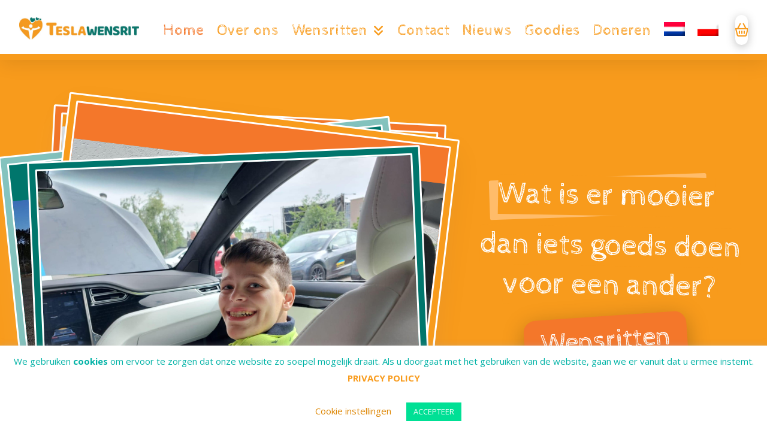

--- FILE ---
content_type: text/html; charset=UTF-8
request_url: https://teslawensrit.nl/
body_size: 37288
content:
<!DOCTYPE html>
<html class="no-js" lang="nl-NL">
<head>
<meta charset="UTF-8">
<meta name="viewport" content="width=device-width, initial-scale=1.0">
<link rel="pingback" href="https://teslawensrit.nl/xmlrpc.php">
<title>Tesla wensrit | Droomrit in een Tesla</title>
<meta name='robots' content='max-image-preview:large' />
	<style>img:is([sizes="auto" i], [sizes^="auto," i]) { contain-intrinsic-size: 3000px 1500px }</style>
	<link rel="alternate" hreflang="nl" href="https://teslawensrit.nl/" />
<link rel="alternate" hreflang="pl" href="https://teslawensrit.nl/pl/" />
<link rel="alternate" hreflang="x-default" href="https://teslawensrit.nl/" />
<!-- Jetpack Site Verification Tags -->
<script>window._wca = window._wca || [];</script>
<link rel='dns-prefetch' href='//stats.wp.com' />
<link rel='dns-prefetch' href='//widgets.wp.com' />
<link rel='dns-prefetch' href='//s0.wp.com' />
<link rel='dns-prefetch' href='//0.gravatar.com' />
<link rel='dns-prefetch' href='//1.gravatar.com' />
<link rel='dns-prefetch' href='//2.gravatar.com' />
<link rel='preconnect' href='//c0.wp.com' />
<link rel="alternate" type="application/rss+xml" title="Tesla wensrit &raquo; feed" href="https://teslawensrit.nl/feed/" />
<link rel="alternate" type="application/rss+xml" title="Tesla wensrit &raquo; reacties feed" href="https://teslawensrit.nl/comments/feed/" />
<script type="text/javascript">
/* <![CDATA[ */
window._wpemojiSettings = {"baseUrl":"https:\/\/s.w.org\/images\/core\/emoji\/16.0.1\/72x72\/","ext":".png","svgUrl":"https:\/\/s.w.org\/images\/core\/emoji\/16.0.1\/svg\/","svgExt":".svg","source":{"concatemoji":"https:\/\/teslawensrit.nl\/wp-includes\/js\/wp-emoji-release.min.js?ver=6.8.3"}};
/*! This file is auto-generated */
!function(s,n){var o,i,e;function c(e){try{var t={supportTests:e,timestamp:(new Date).valueOf()};sessionStorage.setItem(o,JSON.stringify(t))}catch(e){}}function p(e,t,n){e.clearRect(0,0,e.canvas.width,e.canvas.height),e.fillText(t,0,0);var t=new Uint32Array(e.getImageData(0,0,e.canvas.width,e.canvas.height).data),a=(e.clearRect(0,0,e.canvas.width,e.canvas.height),e.fillText(n,0,0),new Uint32Array(e.getImageData(0,0,e.canvas.width,e.canvas.height).data));return t.every(function(e,t){return e===a[t]})}function u(e,t){e.clearRect(0,0,e.canvas.width,e.canvas.height),e.fillText(t,0,0);for(var n=e.getImageData(16,16,1,1),a=0;a<n.data.length;a++)if(0!==n.data[a])return!1;return!0}function f(e,t,n,a){switch(t){case"flag":return n(e,"\ud83c\udff3\ufe0f\u200d\u26a7\ufe0f","\ud83c\udff3\ufe0f\u200b\u26a7\ufe0f")?!1:!n(e,"\ud83c\udde8\ud83c\uddf6","\ud83c\udde8\u200b\ud83c\uddf6")&&!n(e,"\ud83c\udff4\udb40\udc67\udb40\udc62\udb40\udc65\udb40\udc6e\udb40\udc67\udb40\udc7f","\ud83c\udff4\u200b\udb40\udc67\u200b\udb40\udc62\u200b\udb40\udc65\u200b\udb40\udc6e\u200b\udb40\udc67\u200b\udb40\udc7f");case"emoji":return!a(e,"\ud83e\udedf")}return!1}function g(e,t,n,a){var r="undefined"!=typeof WorkerGlobalScope&&self instanceof WorkerGlobalScope?new OffscreenCanvas(300,150):s.createElement("canvas"),o=r.getContext("2d",{willReadFrequently:!0}),i=(o.textBaseline="top",o.font="600 32px Arial",{});return e.forEach(function(e){i[e]=t(o,e,n,a)}),i}function t(e){var t=s.createElement("script");t.src=e,t.defer=!0,s.head.appendChild(t)}"undefined"!=typeof Promise&&(o="wpEmojiSettingsSupports",i=["flag","emoji"],n.supports={everything:!0,everythingExceptFlag:!0},e=new Promise(function(e){s.addEventListener("DOMContentLoaded",e,{once:!0})}),new Promise(function(t){var n=function(){try{var e=JSON.parse(sessionStorage.getItem(o));if("object"==typeof e&&"number"==typeof e.timestamp&&(new Date).valueOf()<e.timestamp+604800&&"object"==typeof e.supportTests)return e.supportTests}catch(e){}return null}();if(!n){if("undefined"!=typeof Worker&&"undefined"!=typeof OffscreenCanvas&&"undefined"!=typeof URL&&URL.createObjectURL&&"undefined"!=typeof Blob)try{var e="postMessage("+g.toString()+"("+[JSON.stringify(i),f.toString(),p.toString(),u.toString()].join(",")+"));",a=new Blob([e],{type:"text/javascript"}),r=new Worker(URL.createObjectURL(a),{name:"wpTestEmojiSupports"});return void(r.onmessage=function(e){c(n=e.data),r.terminate(),t(n)})}catch(e){}c(n=g(i,f,p,u))}t(n)}).then(function(e){for(var t in e)n.supports[t]=e[t],n.supports.everything=n.supports.everything&&n.supports[t],"flag"!==t&&(n.supports.everythingExceptFlag=n.supports.everythingExceptFlag&&n.supports[t]);n.supports.everythingExceptFlag=n.supports.everythingExceptFlag&&!n.supports.flag,n.DOMReady=!1,n.readyCallback=function(){n.DOMReady=!0}}).then(function(){return e}).then(function(){var e;n.supports.everything||(n.readyCallback(),(e=n.source||{}).concatemoji?t(e.concatemoji):e.wpemoji&&e.twemoji&&(t(e.twemoji),t(e.wpemoji)))}))}((window,document),window._wpemojiSettings);
/* ]]> */
</script>
<style id='wp-emoji-styles-inline-css' type='text/css'>

	img.wp-smiley, img.emoji {
		display: inline !important;
		border: none !important;
		box-shadow: none !important;
		height: 1em !important;
		width: 1em !important;
		margin: 0 0.07em !important;
		vertical-align: -0.1em !important;
		background: none !important;
		padding: 0 !important;
	}
</style>
<link rel='stylesheet' id='wp-block-library-css' href='https://c0.wp.com/c/6.8.3/wp-includes/css/dist/block-library/style.min.css' type='text/css' media='all' />
<style id='wp-block-library-theme-inline-css' type='text/css'>
.wp-block-audio :where(figcaption){color:#555;font-size:13px;text-align:center}.is-dark-theme .wp-block-audio :where(figcaption){color:#ffffffa6}.wp-block-audio{margin:0 0 1em}.wp-block-code{border:1px solid #ccc;border-radius:4px;font-family:Menlo,Consolas,monaco,monospace;padding:.8em 1em}.wp-block-embed :where(figcaption){color:#555;font-size:13px;text-align:center}.is-dark-theme .wp-block-embed :where(figcaption){color:#ffffffa6}.wp-block-embed{margin:0 0 1em}.blocks-gallery-caption{color:#555;font-size:13px;text-align:center}.is-dark-theme .blocks-gallery-caption{color:#ffffffa6}:root :where(.wp-block-image figcaption){color:#555;font-size:13px;text-align:center}.is-dark-theme :root :where(.wp-block-image figcaption){color:#ffffffa6}.wp-block-image{margin:0 0 1em}.wp-block-pullquote{border-bottom:4px solid;border-top:4px solid;color:currentColor;margin-bottom:1.75em}.wp-block-pullquote cite,.wp-block-pullquote footer,.wp-block-pullquote__citation{color:currentColor;font-size:.8125em;font-style:normal;text-transform:uppercase}.wp-block-quote{border-left:.25em solid;margin:0 0 1.75em;padding-left:1em}.wp-block-quote cite,.wp-block-quote footer{color:currentColor;font-size:.8125em;font-style:normal;position:relative}.wp-block-quote:where(.has-text-align-right){border-left:none;border-right:.25em solid;padding-left:0;padding-right:1em}.wp-block-quote:where(.has-text-align-center){border:none;padding-left:0}.wp-block-quote.is-large,.wp-block-quote.is-style-large,.wp-block-quote:where(.is-style-plain){border:none}.wp-block-search .wp-block-search__label{font-weight:700}.wp-block-search__button{border:1px solid #ccc;padding:.375em .625em}:where(.wp-block-group.has-background){padding:1.25em 2.375em}.wp-block-separator.has-css-opacity{opacity:.4}.wp-block-separator{border:none;border-bottom:2px solid;margin-left:auto;margin-right:auto}.wp-block-separator.has-alpha-channel-opacity{opacity:1}.wp-block-separator:not(.is-style-wide):not(.is-style-dots){width:100px}.wp-block-separator.has-background:not(.is-style-dots){border-bottom:none;height:1px}.wp-block-separator.has-background:not(.is-style-wide):not(.is-style-dots){height:2px}.wp-block-table{margin:0 0 1em}.wp-block-table td,.wp-block-table th{word-break:normal}.wp-block-table :where(figcaption){color:#555;font-size:13px;text-align:center}.is-dark-theme .wp-block-table :where(figcaption){color:#ffffffa6}.wp-block-video :where(figcaption){color:#555;font-size:13px;text-align:center}.is-dark-theme .wp-block-video :where(figcaption){color:#ffffffa6}.wp-block-video{margin:0 0 1em}:root :where(.wp-block-template-part.has-background){margin-bottom:0;margin-top:0;padding:1.25em 2.375em}
</style>
<style id='classic-theme-styles-inline-css' type='text/css'>
/*! This file is auto-generated */
.wp-block-button__link{color:#fff;background-color:#32373c;border-radius:9999px;box-shadow:none;text-decoration:none;padding:calc(.667em + 2px) calc(1.333em + 2px);font-size:1.125em}.wp-block-file__button{background:#32373c;color:#fff;text-decoration:none}
</style>
<style id='esf-fb-halfwidth-style-inline-css' type='text/css'>
.wp-block-create-block-easy-social-feed-facebook-carousel{background-color:#21759b;color:#fff;padding:2px}

</style>
<style id='esf-fb-fullwidth-style-inline-css' type='text/css'>
.wp-block-create-block-easy-social-feed-facebook-carousel{background-color:#21759b;color:#fff;padding:2px}

</style>
<style id='esf-fb-thumbnail-style-inline-css' type='text/css'>
.wp-block-create-block-easy-social-feed-facebook-carousel{background-color:#21759b;color:#fff;padding:2px}

</style>
<style id='esf-fb-carousel-style-inline-css' type='text/css'>
.wp-block-create-block-easy-social-feed-facebook-carousel{background-color:#21759b;color:#fff;padding:2px}

</style>
<style id='esf-fb-grid-style-inline-css' type='text/css'>
.wp-block-create-block-easy-social-feed-facebook-carousel{background-color:#21759b;color:#fff;padding:2px}

</style>
<style id='esf-fb-masonry-style-inline-css' type='text/css'>
.wp-block-create-block-easy-social-feed-facebook-carousel{background-color:#21759b;color:#fff;padding:2px}

</style>
<link rel='stylesheet' id='mediaelement-css' href='https://c0.wp.com/c/6.8.3/wp-includes/js/mediaelement/mediaelementplayer-legacy.min.css' type='text/css' media='all' />
<link rel='stylesheet' id='wp-mediaelement-css' href='https://c0.wp.com/c/6.8.3/wp-includes/js/mediaelement/wp-mediaelement.min.css' type='text/css' media='all' />
<style id='jetpack-sharing-buttons-style-inline-css' type='text/css'>
.jetpack-sharing-buttons__services-list{display:flex;flex-direction:row;flex-wrap:wrap;gap:0;list-style-type:none;margin:5px;padding:0}.jetpack-sharing-buttons__services-list.has-small-icon-size{font-size:12px}.jetpack-sharing-buttons__services-list.has-normal-icon-size{font-size:16px}.jetpack-sharing-buttons__services-list.has-large-icon-size{font-size:24px}.jetpack-sharing-buttons__services-list.has-huge-icon-size{font-size:36px}@media print{.jetpack-sharing-buttons__services-list{display:none!important}}.editor-styles-wrapper .wp-block-jetpack-sharing-buttons{gap:0;padding-inline-start:0}ul.jetpack-sharing-buttons__services-list.has-background{padding:1.25em 2.375em}
</style>
<style id='global-styles-inline-css' type='text/css'>
:root{--wp--preset--aspect-ratio--square: 1;--wp--preset--aspect-ratio--4-3: 4/3;--wp--preset--aspect-ratio--3-4: 3/4;--wp--preset--aspect-ratio--3-2: 3/2;--wp--preset--aspect-ratio--2-3: 2/3;--wp--preset--aspect-ratio--16-9: 16/9;--wp--preset--aspect-ratio--9-16: 9/16;--wp--preset--color--black: #000000;--wp--preset--color--cyan-bluish-gray: #abb8c3;--wp--preset--color--white: #ffffff;--wp--preset--color--pale-pink: #f78da7;--wp--preset--color--vivid-red: #cf2e2e;--wp--preset--color--luminous-vivid-orange: #ff6900;--wp--preset--color--luminous-vivid-amber: #fcb900;--wp--preset--color--light-green-cyan: #7bdcb5;--wp--preset--color--vivid-green-cyan: #00d084;--wp--preset--color--pale-cyan-blue: #8ed1fc;--wp--preset--color--vivid-cyan-blue: #0693e3;--wp--preset--color--vivid-purple: #9b51e0;--wp--preset--gradient--vivid-cyan-blue-to-vivid-purple: linear-gradient(135deg,rgba(6,147,227,1) 0%,rgb(155,81,224) 100%);--wp--preset--gradient--light-green-cyan-to-vivid-green-cyan: linear-gradient(135deg,rgb(122,220,180) 0%,rgb(0,208,130) 100%);--wp--preset--gradient--luminous-vivid-amber-to-luminous-vivid-orange: linear-gradient(135deg,rgba(252,185,0,1) 0%,rgba(255,105,0,1) 100%);--wp--preset--gradient--luminous-vivid-orange-to-vivid-red: linear-gradient(135deg,rgba(255,105,0,1) 0%,rgb(207,46,46) 100%);--wp--preset--gradient--very-light-gray-to-cyan-bluish-gray: linear-gradient(135deg,rgb(238,238,238) 0%,rgb(169,184,195) 100%);--wp--preset--gradient--cool-to-warm-spectrum: linear-gradient(135deg,rgb(74,234,220) 0%,rgb(151,120,209) 20%,rgb(207,42,186) 40%,rgb(238,44,130) 60%,rgb(251,105,98) 80%,rgb(254,248,76) 100%);--wp--preset--gradient--blush-light-purple: linear-gradient(135deg,rgb(255,206,236) 0%,rgb(152,150,240) 100%);--wp--preset--gradient--blush-bordeaux: linear-gradient(135deg,rgb(254,205,165) 0%,rgb(254,45,45) 50%,rgb(107,0,62) 100%);--wp--preset--gradient--luminous-dusk: linear-gradient(135deg,rgb(255,203,112) 0%,rgb(199,81,192) 50%,rgb(65,88,208) 100%);--wp--preset--gradient--pale-ocean: linear-gradient(135deg,rgb(255,245,203) 0%,rgb(182,227,212) 50%,rgb(51,167,181) 100%);--wp--preset--gradient--electric-grass: linear-gradient(135deg,rgb(202,248,128) 0%,rgb(113,206,126) 100%);--wp--preset--gradient--midnight: linear-gradient(135deg,rgb(2,3,129) 0%,rgb(40,116,252) 100%);--wp--preset--font-size--small: 13px;--wp--preset--font-size--medium: 20px;--wp--preset--font-size--large: 36px;--wp--preset--font-size--x-large: 42px;--wp--preset--spacing--20: 0.44rem;--wp--preset--spacing--30: 0.67rem;--wp--preset--spacing--40: 1rem;--wp--preset--spacing--50: 1.5rem;--wp--preset--spacing--60: 2.25rem;--wp--preset--spacing--70: 3.38rem;--wp--preset--spacing--80: 5.06rem;--wp--preset--shadow--natural: 6px 6px 9px rgba(0, 0, 0, 0.2);--wp--preset--shadow--deep: 12px 12px 50px rgba(0, 0, 0, 0.4);--wp--preset--shadow--sharp: 6px 6px 0px rgba(0, 0, 0, 0.2);--wp--preset--shadow--outlined: 6px 6px 0px -3px rgba(255, 255, 255, 1), 6px 6px rgba(0, 0, 0, 1);--wp--preset--shadow--crisp: 6px 6px 0px rgba(0, 0, 0, 1);}:where(.is-layout-flex){gap: 0.5em;}:where(.is-layout-grid){gap: 0.5em;}body .is-layout-flex{display: flex;}.is-layout-flex{flex-wrap: wrap;align-items: center;}.is-layout-flex > :is(*, div){margin: 0;}body .is-layout-grid{display: grid;}.is-layout-grid > :is(*, div){margin: 0;}:where(.wp-block-columns.is-layout-flex){gap: 2em;}:where(.wp-block-columns.is-layout-grid){gap: 2em;}:where(.wp-block-post-template.is-layout-flex){gap: 1.25em;}:where(.wp-block-post-template.is-layout-grid){gap: 1.25em;}.has-black-color{color: var(--wp--preset--color--black) !important;}.has-cyan-bluish-gray-color{color: var(--wp--preset--color--cyan-bluish-gray) !important;}.has-white-color{color: var(--wp--preset--color--white) !important;}.has-pale-pink-color{color: var(--wp--preset--color--pale-pink) !important;}.has-vivid-red-color{color: var(--wp--preset--color--vivid-red) !important;}.has-luminous-vivid-orange-color{color: var(--wp--preset--color--luminous-vivid-orange) !important;}.has-luminous-vivid-amber-color{color: var(--wp--preset--color--luminous-vivid-amber) !important;}.has-light-green-cyan-color{color: var(--wp--preset--color--light-green-cyan) !important;}.has-vivid-green-cyan-color{color: var(--wp--preset--color--vivid-green-cyan) !important;}.has-pale-cyan-blue-color{color: var(--wp--preset--color--pale-cyan-blue) !important;}.has-vivid-cyan-blue-color{color: var(--wp--preset--color--vivid-cyan-blue) !important;}.has-vivid-purple-color{color: var(--wp--preset--color--vivid-purple) !important;}.has-black-background-color{background-color: var(--wp--preset--color--black) !important;}.has-cyan-bluish-gray-background-color{background-color: var(--wp--preset--color--cyan-bluish-gray) !important;}.has-white-background-color{background-color: var(--wp--preset--color--white) !important;}.has-pale-pink-background-color{background-color: var(--wp--preset--color--pale-pink) !important;}.has-vivid-red-background-color{background-color: var(--wp--preset--color--vivid-red) !important;}.has-luminous-vivid-orange-background-color{background-color: var(--wp--preset--color--luminous-vivid-orange) !important;}.has-luminous-vivid-amber-background-color{background-color: var(--wp--preset--color--luminous-vivid-amber) !important;}.has-light-green-cyan-background-color{background-color: var(--wp--preset--color--light-green-cyan) !important;}.has-vivid-green-cyan-background-color{background-color: var(--wp--preset--color--vivid-green-cyan) !important;}.has-pale-cyan-blue-background-color{background-color: var(--wp--preset--color--pale-cyan-blue) !important;}.has-vivid-cyan-blue-background-color{background-color: var(--wp--preset--color--vivid-cyan-blue) !important;}.has-vivid-purple-background-color{background-color: var(--wp--preset--color--vivid-purple) !important;}.has-black-border-color{border-color: var(--wp--preset--color--black) !important;}.has-cyan-bluish-gray-border-color{border-color: var(--wp--preset--color--cyan-bluish-gray) !important;}.has-white-border-color{border-color: var(--wp--preset--color--white) !important;}.has-pale-pink-border-color{border-color: var(--wp--preset--color--pale-pink) !important;}.has-vivid-red-border-color{border-color: var(--wp--preset--color--vivid-red) !important;}.has-luminous-vivid-orange-border-color{border-color: var(--wp--preset--color--luminous-vivid-orange) !important;}.has-luminous-vivid-amber-border-color{border-color: var(--wp--preset--color--luminous-vivid-amber) !important;}.has-light-green-cyan-border-color{border-color: var(--wp--preset--color--light-green-cyan) !important;}.has-vivid-green-cyan-border-color{border-color: var(--wp--preset--color--vivid-green-cyan) !important;}.has-pale-cyan-blue-border-color{border-color: var(--wp--preset--color--pale-cyan-blue) !important;}.has-vivid-cyan-blue-border-color{border-color: var(--wp--preset--color--vivid-cyan-blue) !important;}.has-vivid-purple-border-color{border-color: var(--wp--preset--color--vivid-purple) !important;}.has-vivid-cyan-blue-to-vivid-purple-gradient-background{background: var(--wp--preset--gradient--vivid-cyan-blue-to-vivid-purple) !important;}.has-light-green-cyan-to-vivid-green-cyan-gradient-background{background: var(--wp--preset--gradient--light-green-cyan-to-vivid-green-cyan) !important;}.has-luminous-vivid-amber-to-luminous-vivid-orange-gradient-background{background: var(--wp--preset--gradient--luminous-vivid-amber-to-luminous-vivid-orange) !important;}.has-luminous-vivid-orange-to-vivid-red-gradient-background{background: var(--wp--preset--gradient--luminous-vivid-orange-to-vivid-red) !important;}.has-very-light-gray-to-cyan-bluish-gray-gradient-background{background: var(--wp--preset--gradient--very-light-gray-to-cyan-bluish-gray) !important;}.has-cool-to-warm-spectrum-gradient-background{background: var(--wp--preset--gradient--cool-to-warm-spectrum) !important;}.has-blush-light-purple-gradient-background{background: var(--wp--preset--gradient--blush-light-purple) !important;}.has-blush-bordeaux-gradient-background{background: var(--wp--preset--gradient--blush-bordeaux) !important;}.has-luminous-dusk-gradient-background{background: var(--wp--preset--gradient--luminous-dusk) !important;}.has-pale-ocean-gradient-background{background: var(--wp--preset--gradient--pale-ocean) !important;}.has-electric-grass-gradient-background{background: var(--wp--preset--gradient--electric-grass) !important;}.has-midnight-gradient-background{background: var(--wp--preset--gradient--midnight) !important;}.has-small-font-size{font-size: var(--wp--preset--font-size--small) !important;}.has-medium-font-size{font-size: var(--wp--preset--font-size--medium) !important;}.has-large-font-size{font-size: var(--wp--preset--font-size--large) !important;}.has-x-large-font-size{font-size: var(--wp--preset--font-size--x-large) !important;}
:where(.wp-block-post-template.is-layout-flex){gap: 1.25em;}:where(.wp-block-post-template.is-layout-grid){gap: 1.25em;}
:where(.wp-block-columns.is-layout-flex){gap: 2em;}:where(.wp-block-columns.is-layout-grid){gap: 2em;}
:root :where(.wp-block-pullquote){font-size: 1.5em;line-height: 1.6;}
</style>
<link rel='stylesheet' id='cookie-law-info-css' href='https://teslawensrit.nl/wp-content/plugins/cookie-law-info/legacy/public/css/cookie-law-info-public.css?ver=3.3.6' type='text/css' media='all' />
<link rel='stylesheet' id='cookie-law-info-gdpr-css' href='https://teslawensrit.nl/wp-content/plugins/cookie-law-info/legacy/public/css/cookie-law-info-gdpr.css?ver=3.3.6' type='text/css' media='all' />
<link rel='stylesheet' id='easy-facebook-likebox-custom-fonts-css' href='https://teslawensrit.nl/wp-content/plugins/easy-facebook-likebox-premium-2/frontend/assets/css/esf-custom-fonts.css?ver=6.8.3' type='text/css' media='all' />
<link rel='stylesheet' id='jquery.fancybox.min-css' href='https://teslawensrit.nl/wp-content/plugins/easy-facebook-likebox-premium-2/frontend/assets/css/jquery.fancybox.min.css?ver=6.8.3' type='text/css' media='all' />
<link rel='stylesheet' id='owl.carousel.min-css' href='https://teslawensrit.nl/wp-content/plugins/easy-facebook-likebox-premium-2/frontend/assets/css/owl.carousel.min.css?ver=6.6.9' type='text/css' media='all' />
<link rel='stylesheet' id='owl.theme.default-css' href='https://teslawensrit.nl/wp-content/plugins/easy-facebook-likebox-premium-2/frontend/assets/css/owl.theme.default.min.css?ver=6.6.9' type='text/css' media='all' />
<link rel='stylesheet' id='easy-facebook-likebox-frontend-css' href='https://teslawensrit.nl/wp-content/plugins/easy-facebook-likebox-premium-2/facebook/frontend/assets/css/easy-facebook-likebox-frontend.css?ver=6.6.9' type='text/css' media='all' />
<link rel='stylesheet' id='easy-facebook-likebox-customizer-style-css' href='https://teslawensrit.nl/wp-admin/admin-ajax.php?action=easy-facebook-likebox-customizer-style&#038;ver=6.6.9' type='text/css' media='all' />
<link rel='stylesheet' id='woocommerce-smallscreen-css' href='https://c0.wp.com/p/woocommerce/10.3.5/assets/css/woocommerce-smallscreen.css' type='text/css' media='only screen and (max-width: 768px)' />
<style id='woocommerce-inline-inline-css' type='text/css'>
.woocommerce form .form-row .required { visibility: visible; }
</style>
<link rel='stylesheet' id='wpml-menu-item-0-css' href='https://teslawensrit.nl/wp-content/plugins/sitepress-multilingual-cms/templates/language-switchers/menu-item/style.min.css?ver=1' type='text/css' media='all' />
<link rel='stylesheet' id='brands-styles-css' href='https://c0.wp.com/p/woocommerce/10.3.5/assets/css/brands.css' type='text/css' media='all' />
<link rel='stylesheet' id='jetpack_likes-css' href='https://c0.wp.com/p/jetpack/15.2/modules/likes/style.css' type='text/css' media='all' />
<link rel='stylesheet' id='x-stack-css' href='https://teslawensrit.nl/wp-content/themes/pro/framework/dist/css/site/stacks/renew.css?ver=6.7.8' type='text/css' media='all' />
<link rel='stylesheet' id='x-woocommerce-css' href='https://teslawensrit.nl/wp-content/themes/pro/framework/dist/css/site/woocommerce/renew.css?ver=6.7.8' type='text/css' media='all' />
<link rel='stylesheet' id='x-child-css' href='https://teslawensrit.nl/wp-content/themes/pro-child/style.css?ver=6.7.8' type='text/css' media='all' />
<link rel='stylesheet' id='mollie-applepaydirect-css' href='https://teslawensrit.nl/wp-content/plugins/mollie-payments-for-woocommerce/public/css/mollie-applepaydirect.min.css?ver=1762166452' type='text/css' media='screen' />
<style id='cs-inline-css' type='text/css'>
@media (min-width:1200px){.x-hide-xl{display:none !important;}}@media (min-width:979px) and (max-width:1199px){.x-hide-lg{display:none !important;}}@media (min-width:767px) and (max-width:978px){.x-hide-md{display:none !important;}}@media (min-width:480px) and (max-width:766px){.x-hide-sm{display:none !important;}}@media (max-width:479px){.x-hide-xs{display:none !important;}} a,h1 a:hover,h2 a:hover,h3 a:hover,h4 a:hover,h5 a:hover,h6 a:hover,.x-comment-time:hover,#reply-title small a,.comment-reply-link:hover,.x-comment-author a:hover,.x-recent-posts a:hover .h-recent-posts{color:rgb(248,155,28);}a:hover,#reply-title small a:hover{color:rgb(244,119,42);}.entry-title i,.entry-title svg{color:#f89b1c;}.woocommerce .price > .amount,.woocommerce .price > ins > .amount,.woocommerce li.product .entry-header h3 a:hover,.woocommerce .star-rating:before,.woocommerce .star-rating span:before{color:rgb(248,155,28);}a.x-img-thumbnail:hover,li.bypostauthor > article.comment{border-color:rgb(248,155,28);}.woocommerce li.comment.bypostauthor .star-rating-container{border-color:rgb(248,155,28) !important;}.flex-direction-nav a,.flex-control-nav a:hover,.flex-control-nav a.flex-active,.x-dropcap,.x-skill-bar .bar,.x-pricing-column.featured h2,.h-comments-title small,.x-pagination a:hover,.woocommerce-pagination a:hover,.x-entry-share .x-share:hover,.entry-thumb,.widget_tag_cloud .tagcloud a:hover,.widget_product_tag_cloud .tagcloud a:hover,.x-highlight,.x-recent-posts .x-recent-posts-img:after,.x-portfolio-filters{background-color:rgb(248,155,28);}.x-portfolio-filters:hover{background-color:rgb(244,119,42);}.woocommerce .onsale,.widget_price_filter .ui-slider .ui-slider-range,.woocommerce #comments li.comment.bypostauthor article.comment:before{background-color:rgb(248,155,28);}.x-main{width:calc(100% - 3.20197%);}.x-sidebar{width:calc(100% - 3.20197% - 100%);}.h-landmark{font-weight:400;}.x-comment-author a{color:rgb(0,118,108);}.woocommerce .price > .from,.woocommerce .price > del,.woocommerce p.stars span a:after,.widget_price_filter .price_slider_amount .button,.widget_shopping_cart .buttons .button{color:rgb(0,118,108);}.x-comment-author a,.comment-form-author label,.comment-form-email label,.comment-form-url label,.comment-form-rating label,.comment-form-comment label,.widget_calendar #wp-calendar caption,.widget_calendar #wp-calendar th,.x-accordion-heading .x-accordion-toggle,.x-nav-tabs > li > a:hover,.x-nav-tabs > .active > a,.x-nav-tabs > .active > a:hover{color:rgb(248,155,28);}.widget_calendar #wp-calendar th{border-bottom-color:rgb(248,155,28);}.x-pagination span.current,.woocommerce-pagination span[aria-current],.x-portfolio-filters-menu,.widget_tag_cloud .tagcloud a,.h-feature-headline span i,.widget_price_filter .ui-slider .ui-slider-handle{background-color:rgb(248,155,28);}@media (max-width:978.98px){}html{font-size:12px;}@media (min-width:479px){html{font-size:14px;}}@media (min-width:766px){html{font-size:16px;}}@media (min-width:978px){html{font-size:18px;}}@media (min-width:1199px){html{font-size:20px;}}body{font-style:normal;font-weight:400;color:rgb(0,118,108);background-color:transparent;}.w-b{font-weight:400 !important;}h1,h2,h3,h4,h5,h6,.h1,.h2,.h3,.h4,.h5,.h6,.x-text-headline{font-family:"Cabin Sketch",display;font-style:normal;font-weight:400;}h1,.h1{letter-spacing:-0.015em;}h2,.h2{letter-spacing:-0.015em;}h3,.h3{letter-spacing:-0.015em;}h4,.h4{letter-spacing:-0.015em;}h5,.h5{letter-spacing:-0.015em;}h6,.h6{letter-spacing:-0.015em;}.w-h{font-weight:400 !important;}.x-container.width{width:100%;}.x-container.max{max-width:1120px;}.x-bar-content.x-container.width{flex-basis:100%;}.x-main.full{float:none;clear:both;display:block;width:auto;}@media (max-width:978.98px){.x-main.full,.x-main.left,.x-main.right,.x-sidebar.left,.x-sidebar.right{float:none;display:block;width:auto !important;}}.entry-header,.entry-content{font-size:1rem;}body,input,button,select,textarea{font-family:"Open Sans",sans-serif;}h1,h2,h3,h4,h5,h6,.h1,.h2,.h3,.h4,.h5,.h6,h1 a,h2 a,h3 a,h4 a,h5 a,h6 a,.h1 a,.h2 a,.h3 a,.h4 a,.h5 a,.h6 a,blockquote{color:rgb(248,155,28);}.cfc-h-tx{color:rgb(248,155,28) !important;}.cfc-h-bd{border-color:rgb(248,155,28) !important;}.cfc-h-bg{background-color:rgb(248,155,28) !important;}.cfc-b-tx{color:rgb(0,118,108) !important;}.cfc-b-bd{border-color:rgb(0,118,108) !important;}.cfc-b-bg{background-color:rgb(0,118,108) !important;}.x-btn,.button,[type="submit"]{color:rgb(255,255,255);border-color:#f89b1c;background-color:#f89b1c;margin-bottom:0.25em;text-shadow:0 0.075em 0.075em rgba(0,0,0,0.5);box-shadow:0 0.25em 0 0 #d87b17,0 4px 9px rgba(0,0,0,0.75);}.x-btn:hover,.button:hover,[type="submit"]:hover{color:rgb(255,255,255);border-color:#f4772a;background-color:#f4772a;margin-bottom:0.25em;text-shadow:0 0.075em 0.075em rgba(0,0,0,0.5);box-shadow:0 0.25em 0 0 false,0 4px 9px rgba(0,0,0,0.75);}.x-btn.x-btn-real,.x-btn.x-btn-real:hover{margin-bottom:0.25em;text-shadow:0 0.075em 0.075em rgba(0,0,0,0.65);}.x-btn.x-btn-real{box-shadow:0 0.25em 0 0 #d87b17,0 4px 9px rgba(0,0,0,0.75);}.x-btn.x-btn-real:hover{box-shadow:0 0.25em 0 0 false,0 4px 9px rgba(0,0,0,0.75);}.x-btn.x-btn-flat,.x-btn.x-btn-flat:hover{margin-bottom:0;text-shadow:0 0.075em 0.075em rgba(0,0,0,0.65);box-shadow:none;}.x-btn.x-btn-transparent,.x-btn.x-btn-transparent:hover{margin-bottom:0;border-width:3px;text-shadow:none;text-transform:uppercase;background-color:transparent;box-shadow:none;}.x-cart-notification-icon.loading{color:false;}.x-cart-notification:before{background-color:false;}.x-cart-notification-icon.added{color:false;}.x-cart-notification.added:before{background-color:false;}.woocommerce-MyAccount-navigation-link a{color:rgb(0,118,108);}.woocommerce-MyAccount-navigation-link a:hover,.woocommerce-MyAccount-navigation-link.is-active a{color:rgb(248,155,28);}.cart_item .product-remove a{color:rgb(0,118,108);}.cart_item .product-remove a:hover{color:rgb(248,155,28);}.cart_item .product-name a{color:rgb(248,155,28);}.cart_item .product-name a:hover{color:rgb(248,155,28);}.woocommerce p.stars span a{background-color:rgb(248,155,28);}.bg .mejs-container,.x-video .mejs-container{position:unset !important;} @font-face{font-family:'FontAwesomePro';font-style:normal;font-weight:900;font-display:block;src:url('https://teslawensrit.nl/wp-content/themes/pro/cornerstone/assets/fonts/fa-solid-900.woff2?ver=6.7.2') format('woff2'),url('https://teslawensrit.nl/wp-content/themes/pro/cornerstone/assets/fonts/fa-solid-900.ttf?ver=6.7.2') format('truetype');}[data-x-fa-pro-icon]{font-family:"FontAwesomePro" !important;}[data-x-fa-pro-icon]:before{content:attr(data-x-fa-pro-icon);}[data-x-icon],[data-x-icon-o],[data-x-icon-l],[data-x-icon-s],[data-x-icon-b],[data-x-icon-sr],[data-x-icon-ss],[data-x-icon-sl],[data-x-fa-pro-icon],[class*="cs-fa-"]{display:inline-flex;font-style:normal;font-weight:400;text-decoration:inherit;text-rendering:auto;-webkit-font-smoothing:antialiased;-moz-osx-font-smoothing:grayscale;}[data-x-icon].left,[data-x-icon-o].left,[data-x-icon-l].left,[data-x-icon-s].left,[data-x-icon-b].left,[data-x-icon-sr].left,[data-x-icon-ss].left,[data-x-icon-sl].left,[data-x-fa-pro-icon].left,[class*="cs-fa-"].left{margin-right:0.5em;}[data-x-icon].right,[data-x-icon-o].right,[data-x-icon-l].right,[data-x-icon-s].right,[data-x-icon-b].right,[data-x-icon-sr].right,[data-x-icon-ss].right,[data-x-icon-sl].right,[data-x-fa-pro-icon].right,[class*="cs-fa-"].right{margin-left:0.5em;}[data-x-icon]:before,[data-x-icon-o]:before,[data-x-icon-l]:before,[data-x-icon-s]:before,[data-x-icon-b]:before,[data-x-icon-sr]:before,[data-x-icon-ss]:before,[data-x-icon-sl]:before,[data-x-fa-pro-icon]:before,[class*="cs-fa-"]:before{line-height:1;}@font-face{font-family:'FontAwesome';font-style:normal;font-weight:900;font-display:block;src:url('https://teslawensrit.nl/wp-content/themes/pro/cornerstone/assets/fonts/fa-solid-900.woff2?ver=6.7.2') format('woff2'),url('https://teslawensrit.nl/wp-content/themes/pro/cornerstone/assets/fonts/fa-solid-900.ttf?ver=6.7.2') format('truetype');}[data-x-icon],[data-x-icon-s],[data-x-icon][class*="cs-fa-"]{font-family:"FontAwesome" !important;font-weight:900;}[data-x-icon]:before,[data-x-icon][class*="cs-fa-"]:before{content:attr(data-x-icon);}[data-x-icon-s]:before{content:attr(data-x-icon-s);}@font-face{font-family:'FontAwesomeRegular';font-style:normal;font-weight:400;font-display:block;src:url('https://teslawensrit.nl/wp-content/themes/pro/cornerstone/assets/fonts/fa-regular-400.woff2?ver=6.7.2') format('woff2'),url('https://teslawensrit.nl/wp-content/themes/pro/cornerstone/assets/fonts/fa-regular-400.ttf?ver=6.7.2') format('truetype');}@font-face{font-family:'FontAwesomePro';font-style:normal;font-weight:400;font-display:block;src:url('https://teslawensrit.nl/wp-content/themes/pro/cornerstone/assets/fonts/fa-regular-400.woff2?ver=6.7.2') format('woff2'),url('https://teslawensrit.nl/wp-content/themes/pro/cornerstone/assets/fonts/fa-regular-400.ttf?ver=6.7.2') format('truetype');}[data-x-icon-o]{font-family:"FontAwesomeRegular" !important;}[data-x-icon-o]:before{content:attr(data-x-icon-o);}@font-face{font-family:'FontAwesomeLight';font-style:normal;font-weight:300;font-display:block;src:url('https://teslawensrit.nl/wp-content/themes/pro/cornerstone/assets/fonts/fa-light-300.woff2?ver=6.7.2') format('woff2'),url('https://teslawensrit.nl/wp-content/themes/pro/cornerstone/assets/fonts/fa-light-300.ttf?ver=6.7.2') format('truetype');}@font-face{font-family:'FontAwesomePro';font-style:normal;font-weight:300;font-display:block;src:url('https://teslawensrit.nl/wp-content/themes/pro/cornerstone/assets/fonts/fa-light-300.woff2?ver=6.7.2') format('woff2'),url('https://teslawensrit.nl/wp-content/themes/pro/cornerstone/assets/fonts/fa-light-300.ttf?ver=6.7.2') format('truetype');}[data-x-icon-l]{font-family:"FontAwesomeLight" !important;font-weight:300;}[data-x-icon-l]:before{content:attr(data-x-icon-l);}@font-face{font-family:'FontAwesomeBrands';font-style:normal;font-weight:normal;font-display:block;src:url('https://teslawensrit.nl/wp-content/themes/pro/cornerstone/assets/fonts/fa-brands-400.woff2?ver=6.7.2') format('woff2'),url('https://teslawensrit.nl/wp-content/themes/pro/cornerstone/assets/fonts/fa-brands-400.ttf?ver=6.7.2') format('truetype');}[data-x-icon-b]{font-family:"FontAwesomeBrands" !important;}[data-x-icon-b]:before{content:attr(data-x-icon-b);}.woocommerce .button.product_type_simple:before,.woocommerce .button.product_type_variable:before,.woocommerce .button.single_add_to_cart_button:before{font-family:"FontAwesome" !important;font-weight:900;}.widget.widget_rss li .rsswidget:before{content:"\f35d";padding-right:0.4em;font-family:"FontAwesome";} .mi5-0.x-bar{height:100px;border-top-width:0px;border-right-width:0px;border-bottom-width:10px;border-left-width:0px;border-top-style:solid;border-right-style:solid;border-bottom-style:solid;border-left-style:solid;border-top-color:transparent;border-right-color:transparent;border-bottom-color:rgb(248,155,28);border-left-color:transparent;font-size:16px;background-color:#ffffff;box-shadow:0em 0.19em 2em 0px hsla(0,0%,0%,0.11);z-index:9999;}.mi5-0 .x-bar-content{justify-content:center;height:100px;}.mi5-0.x-bar-outer-spacers:after,.mi5-0.x-bar-outer-spacers:before{flex-basis:2em;width:2em!important;height:2em;}.mi5-0.x-bar-space{font-size:16px;height:100px;}.mi5-1 .x-bar-content{display:flex;flex-direction:row;align-items:center;flex-grow:0;flex-shrink:1;flex-basis:100%;}.mi5-2.x-bar{height:40px;border-top-width:0;border-right-width:0;border-bottom-width:0;border-left-width:0;font-size:1em;background-color:rgb(248,155,28);z-index:9990;}.mi5-2 .x-bar-content{justify-content:space-between;height:40px;}.mi5-2.x-bar-outer-spacers:after,.mi5-2.x-bar-outer-spacers:before{flex-basis:20px;width:20px!important;height:20px;}.mi5-2.x-bar-space{font-size:1em;height:40px;}.mi5-3.x-bar-container{display:flex;flex-direction:row;align-items:center;border-top-width:0;border-right-width:0;border-bottom-width:0;border-left-width:0;font-size:1em;}.mi5-4.x-bar-container{justify-content:flex-start;}.mi5-5.x-bar-container{flex-grow:1;flex-shrink:0;}.mi5-6.x-bar-container{flex-basis:0%;margin-right:0px;margin-bottom:0px;}.mi5-7.x-bar-container{min-width:200px;margin-top:5px;margin-left:0px;}.mi5-8.x-bar-container{z-index:1;}.mi5-9.x-bar-container{flex-grow:0;flex-shrink:1;}.mi5-a.x-bar-container{flex-basis:auto;}.mi5-b.x-bar-container{justify-content:flex-end;}.mi5-c.x-bar-container{text-align:right;}.mi5-d.x-bar-container{margin-top:0px;margin-left:10px;}.mi5-e.x-bar-container{justify-content:space-between;z-index:9990;}.mi5-f.x-image{font-size:1em;border-top-width:0;border-right-width:0;border-bottom-width:0;border-left-width:0;background-color:transparent;}.mi5-f.x-image img{aspect-ratio:auto;}.mi5-g.x-image{margin-top:0px;margin-right:0px;margin-bottom:10px;margin-left:0px;}.mi5-g.x-image img{object-fit:cover;}.mi5-h.x-image{max-width:250px;}.mi5-i{margin-top:2px;margin-right:0px;margin-bottom:0px;margin-left:0px;font-size:1rem;display:flex;flex-direction:row;justify-content:space-around;align-items:stretch;align-self:center;flex-grow:0;flex-shrink:0;flex-basis:auto;}.mi5-i > li,.mi5-i > li > a{flex-grow:1;flex-shrink:0;flex-basis:auto;}.mi5-j{font-size:1em;}.mi5-k .x-dropdown {width:17em;font-size:16px;border-top-width:10px;border-right-width:10px;border-bottom-width:10px;border-left-width:10px;border-top-style:solid;border-right-style:solid;border-bottom-style:solid;border-left-style:solid;border-top-color:rgb(132,195,190);border-right-color:rgb(132,195,190);border-bottom-color:rgb(132,195,190);border-left-color:rgb(132,195,190);background-color:rgb(0,118,108);box-shadow:0em 0.15em 2em 0em rgba(0,0,0,0.15);transition-duration:500ms,500ms,0s;transition-timing-function:cubic-bezier(0.400,0.000,0.200,1.000);}.mi5-k .x-dropdown:not(.x-active) {transition-delay:0s,0s,500ms;}.mi5-l {width:320px;font-size:16px;border-top-left-radius:2px;border-top-right-radius:2px;border-bottom-right-radius:2px;border-bottom-left-radius:2px;padding-top:1.563em;padding-right:1.563em;padding-bottom:1.563em;padding-left:1.563em;box-shadow:0em 0.15em 2em 0em rgba(0,0,0,0.15);}.mi5-m {border-top-width:0;border-right-width:0;border-bottom-width:0;border-left-width:0;background-color:rgb(255,255,255);transition-duration:500ms,500ms,0s;transition-timing-function:cubic-bezier(0.400,0.000,0.200,1.000);}.mi5-m:not(.x-active) {transition-delay:0s,0s,500ms;}.mi5-n {width:14em;font-size:14px;border-top-left-radius:4px;border-top-right-radius:4px;border-bottom-right-radius:4px;border-bottom-left-radius:4px;box-shadow:0em 0.15em 2em 0em rgba(0,118,108,0.49);}.mi5-p.x-anchor {border-top-width:0;border-right-width:0;border-bottom-width:0;border-left-width:0;}.mi5-r.x-anchor {font-size:1em;}.mi5-s.x-anchor {background-color:transparent;}.mi5-t.x-anchor .x-anchor-content {display:flex;flex-direction:row;align-items:center;}.mi5-u.x-anchor .x-anchor-content {justify-content:flex-end;padding-top:0em;padding-right:0.3em;padding-bottom:0em;padding-left:0.3em;}.mi5-u.x-anchor .x-anchor-text-primary {font-size:1.2em;color:rgb(248,155,28);}.mi5-u.x-anchor:hover .x-anchor-text-primary,.mi5-u.x-anchor[class*="active"] .x-anchor-text-primary,[data-x-effect-provider*="colors"]:hover .mi5-u.x-anchor .x-anchor-text-primary {color:rgb(244,119,42);}.mi5-v.x-anchor .x-anchor-text {margin-top:5px;margin-bottom:5px;margin-left:5px;}.mi5-v.x-anchor .x-anchor-text-primary {font-style:normal;}.mi5-v.x-anchor .x-anchor-sub-indicator {margin-top:5px;margin-right:5px;margin-bottom:5px;margin-left:5px;font-size:1em;}.mi5-w.x-anchor .x-anchor-text {margin-right:5px;}.mi5-w.x-anchor .x-anchor-text-primary {font-family:"Cabin Sketch",display;font-weight:400;line-height:1;letter-spacing:0.035em;margin-right:calc(0.035em * -1);}.mi5-x.x-anchor .x-anchor-sub-indicator {color:rgb(248,155,28);}.mi5-x.x-anchor:hover .x-anchor-sub-indicator,.mi5-x.x-anchor[class*="active"] .x-anchor-sub-indicator,[data-x-effect-provider*="colors"]:hover .mi5-x.x-anchor .x-anchor-sub-indicator {color:rgb(244,119,42);}.mi5-y.x-anchor {border-top-width:10px;border-right-width:10px;border-bottom-width:10px;border-left-width:10px;border-top-style:solid;border-right-style:solid;border-bottom-style:solid;border-left-style:solid;border-top-color:rgb(255,255,255);border-right-color:rgb(255,255,255);border-bottom-color:rgb(255,255,255);border-left-color:rgb(255,255,255);background-color:rgb(0,118,108);}.mi5-y.x-anchor .x-anchor-content {padding-top:1em;padding-right:1em;padding-bottom:1em;padding-left:1em;}.mi5-y.x-anchor:hover,.mi5-y.x-anchor[class*="active"],[data-x-effect-provider*="colors"]:hover .mi5-y.x-anchor {border-top-color:rgb(244,119,42);border-right-color:rgb(244,119,42);border-bottom-color:rgb(244,119,42);border-left-color:rgb(244,119,42);background-color:rgb(248,155,28);}.mi5-y.x-anchor .x-anchor-text {margin-right:auto;}.mi5-y.x-anchor .x-anchor-text-primary {font-family:"Open Sans",sans-serif;font-weight:400;line-height:1.5;text-align:left;color:rgb(255,255,255);}.mi5-z.x-anchor .x-anchor-content {justify-content:center;}.mi5-10.x-anchor .x-anchor-text-primary {font-size:1.1em;}.mi5-11.x-anchor {width:2em;margin-top:0em;margin-right:0em;margin-bottom:0em;margin-left:15px;font-size:1rem;}.mi5-11.x-anchor .x-graphic {margin-top:2px;margin-right:2px;margin-bottom:2px;margin-left:2px;}.mi5-11.x-anchor .x-graphic-icon {font-size:1.25em;color:rgba(0,0,0,1);height:1em;line-height:1em;background-color:transparent;}.mi5-11.x-anchor:hover .x-graphic-icon,.mi5-11.x-anchor[class*="active"] .x-graphic-icon,[data-x-effect-provider*="colors"]:hover .mi5-11.x-anchor .x-graphic-icon {color:rgba(0,0,0,0.5);}.mi5-11.x-anchor .x-toggle {color:rgb(0,118,108);}.mi5-11.x-anchor:hover .x-toggle,.mi5-11.x-anchor[class*="active"] .x-toggle,[data-x-effect-provider*="colors"]:hover .mi5-11.x-anchor .x-toggle {color:rgb(244,119,42);}.mi5-11.x-anchor .x-toggle-burger {width:11.3em;font-size:4px;}.mi5-12.x-anchor {height:3em;}.mi5-12.x-anchor .x-graphic-icon {width:1em;}.mi5-13.x-anchor .x-graphic-icon {border-top-width:0;border-right-width:0;border-bottom-width:0;border-left-width:0;}.mi5-13.x-anchor .x-toggle-burger {margin-top:3em;margin-right:0;margin-bottom:3em;margin-left:0;}.mi5-13.x-anchor .x-toggle-burger-bun-t {transform:translate3d(0,calc(3em * -1),0);}.mi5-13.x-anchor .x-toggle-burger-bun-b {transform:translate3d(0,3em,0);}.mi5-14.x-anchor {border-top-left-radius:4px;border-top-right-radius:4px;border-bottom-right-radius:4px;border-bottom-left-radius:4px;}.mi5-14.x-anchor .x-anchor-content {padding-top:0.5em;padding-right:0.5em;padding-bottom:0.5em;padding-left:0.5em;}.mi5-14.x-anchor:hover,.mi5-14.x-anchor[class*="active"],[data-x-effect-provider*="colors"]:hover .mi5-14.x-anchor {background-color:hsla(0,0%,100%,0.15);}.mi5-14.x-anchor .x-anchor-text-primary {color:white;}.mi5-14.x-anchor .x-anchor-sub-indicator {color:rgb(255,255,255);}.mi5-14 > .is-primary {width:0.5em;height:0.5em;border-top-left-radius:0.5em;border-top-right-radius:0.5em;border-bottom-right-radius:0.5em;border-bottom-left-radius:0.5em;color:transparent;transform-origin:50% 50%;}.mi5-14 > .is-secondary {width:0.5em;height:0.5em;border-top-left-radius:0.5em;border-top-right-radius:0.5em;border-bottom-right-radius:0.5em;border-bottom-left-radius:0.5em;color:transparent;transform-origin:50% 50%;}.mi5-15.x-anchor {width:1.8em;height:2.2em;border-top-left-radius:0.5em;border-top-right-radius:0.5em;border-bottom-right-radius:0.5em;border-bottom-left-radius:0.5em;font-size:1.4em;background-color:rgba(255,255,255,1);box-shadow:0em 0.15em 0.65em 0em rgba(0,0,0,0.25);}.mi5-15.x-anchor .x-graphic-icon {width:auto;color:rgb(248,155,28);}.mi5-15.x-anchor:hover .x-graphic-icon,.mi5-15.x-anchor[class*="active"] .x-graphic-icon,[data-x-effect-provider*="colors"]:hover .mi5-15.x-anchor .x-graphic-icon {color:rgb(0,118,108);}.mi5-16.x-anchor .x-graphic {margin-top:5px;margin-right:5px;margin-bottom:5px;margin-left:5px;}.mi5-16.x-anchor .x-graphic-icon {font-size:1em;}.mi5-16.x-anchor .x-toggle {color:rgba(0,0,0,1);}.mi5-16.x-anchor:hover .x-toggle,.mi5-16.x-anchor[class*="active"] .x-toggle,[data-x-effect-provider*="colors"]:hover .mi5-16.x-anchor .x-toggle {color:rgba(0,0,0,0.5);}.mi5-16.x-anchor .x-toggle-burger {width:10em;font-size:2px;}.mi5-17 .buttons .x-anchor {width:47.5%;border-top-width:1px;border-right-width:1px;border-bottom-width:1px;border-left-width:1px;border-top-style:solid;border-right-style:solid;border-bottom-style:solid;border-left-style:solid;border-top-color:rgba(0,0,0,0.065);border-right-color:rgba(0,0,0,0.065);border-bottom-color:rgba(0,0,0,0.065);border-left-color:rgba(0,0,0,0.065);border-top-left-radius:0.5em;border-top-right-radius:0.5em;border-bottom-right-radius:0.5em;border-bottom-left-radius:0.5em;font-size:0.75em;background-color:rgb(245,245,245);box-shadow:0em 0.15em 0.5em 0em rgba(0,0,0,0.05);}.mi5-17 .buttons .x-anchor .x-anchor-content {padding-top:0.75em;padding-right:1.25em;padding-bottom:0.75em;padding-left:1.25em;}.mi5-17 .buttons .x-anchor .x-anchor-text {margin-top:5px;margin-right:5px;margin-bottom:5px;margin-left:5px;}.mi5-17 .buttons .x-anchor .x-anchor-text-primary {font-family:inherit;font-size:1em;font-style:normal;font-weight:inherit;line-height:1;letter-spacing:0.15em;margin-right:calc(0.15em * -1);text-align:center;text-transform:uppercase;color:rgb(248,155,28);}.mi5-17 .buttons .x-anchor:hover .x-anchor-text-primary,.mi5-17 .buttons .x-anchor[class*="active"] .x-anchor-text-primary,.mi5-17 [data-x-effect-provider*="colors"]:hover .buttons .x-anchor .x-anchor-text-primary {color:rgb(0,118,108);}.mi5-18.x-anchor {width:3em;border-top-left-radius:100em;border-top-right-radius:100em;border-bottom-right-radius:100em;border-bottom-left-radius:100em;}.mi5-18.x-anchor .x-graphic-icon {color:rgb(255,255,255);}.mi5-19{transition-duration:500ms,0s;transition-timing-function:cubic-bezier(0.400,0.000,0.200,1.000);}.mi5-19 .x-modal-content-scroll-area{font-size:calc(1.5vw + 16px);padding-top:0;padding-right:calc(1.5em * 1);padding-bottom:0;padding-left:calc(1.5em * 1);}.mi5-19:not(.x-active){transition-delay:0s,500ms;}.mi5-19 .x-modal-bg{background-color:rgb(248,155,28);}.mi5-19 .x-modal-close{width:calc(1em * 1);height:calc(1em * 1);font-size:1.5em;color:white;}.mi5-19 .x-modal-close:focus,.mi5-19 .x-modal-close:hover{color:hsla(0,0%,100%,0.5);}.mi5-19 .x-modal-content{max-width:12em;border-top-width:0;border-right-width:0;border-bottom-width:0;border-left-width:0;transition-duration:500ms;transition-timing-function:cubic-bezier(0.400,0.000,0.200,1.000);}.mi5-1a{padding-top:0;padding-right:0;padding-bottom:0;padding-left:0.5em;font-size:1em;}.mi5-1b.x-text{margin-top:0em;margin-right:0em;margin-bottom:0.512em;margin-left:0em;border-top-width:0;border-right-width:0;border-bottom-width:0;border-left-width:0;padding-top:0.5em;padding-right:0.5em;padding-bottom:0.5em;padding-left:0.5em;font-size:1.563em;background-color:rgb(248,155,28);}.mi5-1b.x-text .x-text-content-text-primary{font-family:inherit;font-size:1em;font-style:normal;font-weight:inherit;line-height:1;letter-spacing:0em;text-transform:none;color:rgb(255,255,255);}.mi5-1c li.empty{line-height:1.4;color:rgb(0,118,108);}.mi5-1c .cart_list{order:1;}.mi5-1c .mini_cart_item{border-top-width:1px;border-right-width:0px;border-bottom-width:0px;border-left-width:0px;border-top-style:solid;border-right-style:solid;border-bottom-style:solid;border-left-style:solid;border-top-color:rgba(0,0,0,0.065);border-right-color:transparent;border-bottom-color:transparent;border-left-color:transparent;padding-top:15px;padding-right:0px;padding-bottom:15px;padding-left:0px;}.mi5-1c .mini_cart_item img{width:70px;margin-right:15px;border-top-left-radius:5px;border-top-right-radius:5px;border-bottom-right-radius:5px;border-bottom-left-radius:5px;box-shadow:0em 0.15em 1em 0em rgba(0,0,0,0.05);}.rtl .mi5-1c .mini_cart_item img{margin-left:15px;margin-right:0;}.mi5-1c .mini_cart_item a{font-family:inherit;font-size:1em;font-style:normal;font-weight:inherit;line-height:1.4;color:rgb(0,118,108);}.mi5-1c .mini_cart_item a:focus,.mi5-1c .mini_cart_item a:hover{color:rgb(248,155,28);}.mi5-1c .mini_cart_item .remove{width:calc(1em * 1.4);margin-left:15px;}.rtl .mi5-1c .mini_cart_item .remove{margin-left:0;margin-right:15px;}.mi5-1c .mini_cart_item .quantity{font-family:inherit;font-size:0.85em;font-style:normal;font-weight:inherit;line-height:1.9;color:rgb(248,155,28);}.mi5-1c .total{order:2;border-top-width:1px;border-right-width:0px;border-bottom-width:1px;border-left-width:0px;border-top-style:solid;border-right-style:solid;border-bottom-style:solid;border-left-style:solid;border-top-color:rgba(0,0,0,0.065);border-right-color:transparent;border-bottom-color:rgba(0,0,0,0.065);border-left-color:transparent;padding-top:10px;padding-right:0px;padding-bottom:10px;padding-left:0px;font-family:inherit;font-size:1em;font-style:normal;font-weight:inherit;line-height:1;text-align:center;color:rgb(0,118,108);}.mi5-1c .buttons{order:3;justify-content:space-between;margin-top:15px;margin-right:0px;margin-bottom:0px;margin-left:0px;border-top-width:0;border-right-width:0;border-bottom-width:0;border-left-width:0;}.mi5-1d.x-crumbs{border-top-width:0;border-right-width:0;border-bottom-width:0;border-left-width:0;font-family:"Lucida Grande","Lucida Sans Unicode","Lucida Sans",Geneva,Verdana,sans-serif;font-size:1em;font-weight:400;line-height:1.2;}.mi5-1d .x-crumbs-list{justify-content:flex-start;margin-left:calc(6px * -1)!important;}.mi5-1d .x-crumbs-list-item{margin-left:6px;}.mi5-1d .x-crumbs-link{margin-top:0px;margin-right:-1px;margin-bottom:0px;margin-left:0px;border-top-width:0;border-right-width:0;border-bottom-width:0;border-left-width:0;padding-top:0.5em;padding-right:0.3em;padding-bottom:0.5em;padding-left:0.3em;font-size:0.8em;font-style:italic;letter-spacing:0.0em;line-height:1;color:rgb(255,255,255);background-color:transparent;}.mi5-1d .x-crumbs-link:hover {color:rgb(0,118,108);background-color:transparent;}.mi5-1d .x-crumbs-delimiter{margin-left:6px;color:rgb(0,118,108);}.mi5-1e{width:100%;max-width:none;height:auto;border-top-width:0;border-right-width:0;border-bottom-width:0;border-left-width:0;font-size:1em;}.mi5-1e .x-search-input{order:2;margin-top:0px;margin-right:0px;margin-bottom:0px;margin-left:0px;font-family:inherit;font-size:1em;font-style:normal;font-weight:inherit;line-height:1.3;color:rgb(0,118,108);}.mi5-1e.x-search-has-content .x-search-input{color:rgb(244,119,42);}.mi5-1e .x-search-btn-submit{order:1;width:1em;height:1em;margin-top:1em;margin-right:0.64em;margin-bottom:1em;margin-left:1em;border-top-width:0;border-right-width:0;border-bottom-width:0;border-left-width:0;font-size:1em;color:rgb(0,118,108);}.mi5-1e .x-search-btn-clear{order:3;width:1em;height:1em;margin-top:1em;margin-right:1em;margin-bottom:1em;margin-left:0.64em;border-top-width:0;border-right-width:0;border-bottom-width:0;border-left-width:0;color:rgba(0,118,108,0.54);font-size:1em;}.mi5-1e .x-search-btn-clear:focus,.mi5-1e .x-search-btn-clear:hover{color:rgba(244,119,42,0.51);}  .me3-0.x-bar{height:auto;font-size:1rem;}.me3-0 .x-bar-content{display:flex;flex-direction:row;flex-wrap:wrap;flex-grow:0;flex-shrink:1;flex-basis:100%;height:auto;}.me3-0.x-bar-space{font-size:1rem;}.me3-0 > .x-bg > .x-bg-layer-lower-image {background-image:url(https://teslawensrit.nl/wp-content/uploads/2022/03/pronto-bg.png);background-repeat:repeat;background-position:center;background-size:250px;background-attachment:inherit;}.me3-1.x-bar{border-top-width:100px;border-right-width:0px;border-bottom-width:0px;border-left-width:0px;border-top-style:solid;border-right-style:solid;border-bottom-style:solid;border-left-style:solid;border-top-color:rgb(255,255,255);border-right-color:transparent;border-bottom-color:transparent;border-left-color:transparent;background-color:rgb(239,236,230);z-index:9999;}.me3-1 .x-bar-content{justify-content:center;align-items:center;align-content:center;max-width:1200px;}.me3-1.x-bar-outer-spacers:after,.me3-1.x-bar-outer-spacers:before{flex-basis:1.5em;width:1.5em!important;height:1.5em;}.me3-1 > .x-bg > .x-bg-layer-upper-color {background-color:rgb(132,195,190);}.me3-2.x-bar{padding-top:0rem;padding-right:0rem;padding-bottom:2rem;padding-left:0rem;border-top-width:0;border-right-width:0;border-bottom-width:0;border-left-width:0;background-color:rgb(0,118,108);z-index:9998;}.me3-2 .x-bar-content{justify-content:space-between;align-items:flex-end;align-content:flex-end;}.me3-2.x-bar-outer-spacers:after,.me3-2.x-bar-outer-spacers:before{flex-basis:2rem;width:2rem!important;height:2rem;}.me3-2 > .x-bg > .x-bg-layer-upper-color {background-color:rgb(0,118,108);}.me3-3.x-bar-container{display:flex;flex-direction:row;align-items:center;border-top-width:0;border-right-width:0;border-bottom-width:0;border-left-width:0;font-size:1em;}.me3-4.x-bar-container{justify-content:center;}.me3-5.x-bar-container{flex-grow:0;flex-shrink:1;flex-basis:auto;}.me3-6.x-bar-container{padding-top:0.5em;padding-right:0.5em;padding-bottom:0.5em;padding-left:0.5em;}.me3-7.x-bar-container{z-index:1;}.me3-8.x-bar-container{flex-wrap:wrap;align-content:center;flex-grow:1;flex-shrink:0;flex-basis:100%;margin-top:5rem;margin-right:0rem;margin-bottom:2rem;margin-left:0rem;padding-top:0rem;padding-right:1rem;padding-bottom:0rem;padding-left:1rem;}.me3-9.x-bar-container{justify-content:space-between;}.me3-a.x-bar-container{z-index:auto;}.me3-b.x-anchor {width:75vw;max-width:16em;height:5em;margin-top:3em;margin-right:0em;margin-bottom:-3em;margin-left:0em;font-size:1em;box-shadow:0em 0.5em 2em 0em rgba(0,0,0,0.25);}.me3-b.x-anchor .x-anchor-content {flex-direction:row-reverse;padding-top:0em;padding-right:2em;padding-bottom:0em;padding-left:2em;}.me3-b.x-anchor .x-anchor-text-primary {font-family:"Cabin Sketch",display;font-size:1.3em;font-style:normal;font-weight:400;line-height:1;letter-spacing:0.15em;margin-right:calc(0.15em * -1);text-transform:uppercase;color:rgb(248,155,28);}.me3-b.x-anchor:hover .x-anchor-text-primary,.me3-b.x-anchor[class*="active"] .x-anchor-text-primary,[data-x-effect-provider*="colors"]:hover .me3-b.x-anchor .x-anchor-text-primary {color:rgb(0,118,108);}.me3-b.x-anchor .x-graphic {margin-bottom:0px;margin-left:auto;}.me3-b.x-anchor .x-graphic-icon {width:0.5em;}.me3-c.x-anchor {border-top-width:0;border-right-width:0;border-bottom-width:0;border-left-width:0;background-color:rgba(255,255,255,1);}.me3-c.x-anchor .x-anchor-content {display:flex;justify-content:center;align-items:center;}.me3-c.x-anchor .x-graphic {margin-top:0px;margin-right:0px;}.me3-c.x-anchor .x-graphic-icon {font-size:1.5em;color:rgb(248,155,28);border-top-width:0;border-right-width:0;border-bottom-width:0;border-left-width:0;height:1em;line-height:1em;background-color:transparent;}.me3-c.x-anchor:hover .x-graphic-icon,.me3-c.x-anchor[class*="active"] .x-graphic-icon,[data-x-effect-provider*="colors"]:hover .me3-c.x-anchor .x-graphic-icon {color:rgb(0,118,108);}.me3-d.x-anchor {width:3em;min-width:3em;height:3em;min-height:3em;margin-top:0.25rem;margin-right:1rem;margin-bottom:0.25rem;margin-left:1rem;border-top-left-radius:100em;border-top-right-radius:100em;border-bottom-right-radius:100em;border-bottom-left-radius:100em;font-size:1rem;box-shadow:none;}.me3-d.x-anchor .x-anchor-content {flex-direction:row;}.me3-d.x-anchor:hover,.me3-d.x-anchor[class*="active"],[data-x-effect-provider*="colors"]:hover .me3-d.x-anchor {box-shadow:0em 0em 0em 3px rgba(255,255,255,0.5);}.me3-d.x-anchor .x-graphic {margin-bottom:-1px;margin-left:0px;}.me3-d.x-anchor .x-graphic-icon {width:1em;}.me3-e.x-text{border-top-width:0;border-right-width:0;border-bottom-width:0;border-left-width:0;font-family:Helvetica,Arial,sans-serif;font-size:1rem;font-style:normal;font-weight:400;line-height:1.3;letter-spacing:0em;text-transform:none;color:rgb(255,255,255);}.me3-e.x-text > :first-child{margin-top:0;}.me3-e.x-text > :last-child{margin-bottom:0;}.e507-e1 .x-anchor{z-index:1;} .m6n-0.x-section{overflow-x:hidden;overflow-y:hidden;}.m6n-0 > .x-bg > .x-bg-layer-lower-image {background-image:url(https://teslawensrit.nl/wp-content/uploads/2022/03/fotografia-bg.png);background-repeat:repeat;background-size:1600px;}.m6n-0 > .x-bg > .x-bg-layer-upper-color {background-color:rgba(239,230,228,0.66);}.m6n-1.x-section{margin-top:0px;margin-right:0px;margin-bottom:0px;margin-left:0px;border-top-width:0;border-right-width:0;border-bottom-width:0;border-left-width:0;}.m6n-2.x-section{padding-top:0px;padding-right:0px;padding-bottom:0px;padding-left:0px;}.m6n-3.x-section{background-color:rgb(248,155,28);}.m6n-4.x-section{z-index:1;}.m6n-5 > .x-bg > .x-bg-layer-lower-image {background-position:center;background-attachment:inherit;}.m6n-6.x-section{padding-top:80px;padding-right:20px;padding-bottom:calc(28px + 5vmin);padding-left:20px;text-align:center;background-color:rgba(132,195,190,0.1);}.m6n-7.x-section{z-index:auto;}.m6n-8.x-section{padding-top:1em;padding-bottom:1em;}.m6n-9.x-section{padding-right:10%;padding-left:10%;}.m6n-a.x-section{padding-top:5%;padding-right:7.5%;padding-bottom:5%;padding-left:7.5%;}.m6n-b > .x-bg > .x-bg-layer-lower-image {background-image:url();}.m6n-c > .x-bg > .x-bg-layer-lower-image {background-repeat:no-repeat;background-size:cover;}.m6n-d.x-section{padding-top:3%;padding-right:5%;padding-left:3%;}.m6n-e.x-section{padding-bottom:0%;}.m6n-f.x-section{padding-bottom:3%;}.m6n-g > .x-bg > .x-bg-layer-lower-image {background-image:url(https://teslawensrit.nl/wp-content/uploads/2019/12/pattern-red.jpg);}.m6n-h.x-section{padding-top:7%;}.m6n-i{transform:rotateZ(-2.5deg) translate(0vmin,1vmin);}:where(body:not(.tco-disable-effects)) .m6n-i:is(.x-effect-exit,.x-effect-entering,.x-effect-exiting) {animation-delay:3000ms;transition-delay:3000ms;}.m6n-i:is(.x-effect-enter){transform:rotateZ(-2.5deg) translate(0vmin,1vmin) scale(1);}:where(body:not(.tco-disable-effects)) .m6n-i:is(.x-effect-exit){transform:rotateZ(5deg) translate(0vmin,1vmin) scale(1.05);}:where(body:not(.tco-disable-effects)) .m6n-j:is(.x-effect-exit,.x-effect-entering,.x-effect-exiting) {animation-duration:888ms;transition-duration:888ms;}:where(body:not(.tco-disable-effects)) .m6n-k:is(.x-effect-exit,.x-effect-entering,.x-effect-exiting) {animation-timing-function:cubic-bezier(0.400,0.000,0.200,1.000);transition-timing-function:cubic-bezier(0.400,0.000,0.200,1.000);}.m6n-k:is(.x-effect-enter){opacity:1;}:where(body:not(.tco-disable-effects)) .m6n-k:is(.x-effect-exit){opacity:0;}.m6n-l{transform:rotateZ(-2deg) skew(-5deg,0deg);}.m6n-m{transform:rotateZ(7deg) translate(2vmin,0vmin);}:where(body:not(.tco-disable-effects)) .m6n-m:is(.x-effect-exit,.x-effect-entering,.x-effect-exiting) {animation-delay:1500ms;transition-delay:1500ms;}.m6n-m:is(.x-effect-enter){transform:rotateZ(7deg) translate(2vmin,0vmin) scale(1);}:where(body:not(.tco-disable-effects)) .m6n-m:is(.x-effect-exit){transform:rotateZ(-9deg) translate(2vmin,0vmin) scale(1.05);}.m6n-n{transform:rotateZ(3deg) translate(2vmin,0vmin);}.m6n-n:is(.x-effect-enter){transform:rotateZ(3deg) translate(2vmin,0vmin) scale(1,1);}:where(body:not(.tco-disable-effects)) .m6n-n:is(.x-effect-exit){transform:rotateZ(-12deg) translate(2vmin,0vmin) scale(1.05,1);}:where(body:not(.tco-disable-effects)) .m6n-o:is(.x-effect-exit,.x-effect-entering,.x-effect-exiting) {animation-delay:0ms;transition-delay:0ms;}.m6n-p{transform:rotateZ(-6deg) translate(-4vmin,5vmin);}:where(body:not(.tco-disable-effects)) .m6n-p:is(.x-effect-exit,.x-effect-entering,.x-effect-exiting) {animation-delay:750ms;transition-delay:750ms;}.m6n-p:is(.x-effect-enter){transform:rotateZ(-6deg) translate(-4vmin,5vmin) scale(1);}:where(body:not(.tco-disable-effects)) .m6n-p:is(.x-effect-exit){transform:rotateZ(-1deg) translate(-4vmin,5vmin) scale(1.05);}.m6n-q{transform:rotateZ(-2deg);}.m6n-r{transform:rotateZ(3deg) translate(4%,-2%);}.m6n-s{transform-origin:0% 50%;}:where(body:not(.tco-disable-effects)) .m6n-s:is(.x-effect-exit,.x-effect-entering,.x-effect-exiting) {animation-duration:555ms;transition-duration:555ms;}.m6n-s:is(.x-effect-enter){transform:skew(-3deg,0deg) scale(1,1);}:where(body:not(.tco-disable-effects)) .m6n-s:is(.x-effect-exit){transform:skew(0deg,0deg) scale(0,1);}.m6n-t{transform:rotateZ(-2deg) translate(2%,0%);}.m6n-u{transform:rotateZ(7deg) translate(2%,0%);}:where(body:not(.tco-disable-effects)) .m6n-v:is(.x-effect-exit,.x-effect-entering,.x-effect-exiting) {animation-delay:150ms;transition-delay:150ms;}:where(body:not(.tco-disable-effects)) .m6n-v:is(.x-effect-exit){transform:translate(0px,125%) rotateZ(137deg);}:where(body:not(.tco-disable-effects)) .m6n-w:is(.x-effect-exit,.x-effect-entering,.x-effect-exiting) {animation-duration:444ms;transition-duration:444ms;}:where(body:not(.tco-disable-effects)) .m6n-x:is(.x-effect-exit,.x-effect-entering,.x-effect-exiting) {animation-timing-function:cubic-bezier(0.000,0.000,0.200,1.000);transition-timing-function:cubic-bezier(0.000,0.000,0.200,1.000);}.m6n-y:is(.x-effect-enter){transform:translate(0px,0px);}:where(body:not(.tco-disable-effects)) .m6n-z:is(.x-effect-exit){transform:translate(0px,125%);}:where(body:not(.tco-disable-effects)) .m6n-10:is(.x-effect-exit,.x-effect-entering,.x-effect-exiting) {animation-delay:300ms;transition-delay:300ms;}:where(body:not(.tco-disable-effects)) .m6n-11:is(.x-effect-exit){transform:translate(0px,0.5rem);}.m6n-12{transition-duration:0ms;}.m6n-12 .x-text-content-text-primary {transition-duration:0ms;}.m6n-12 .x-text-content-text-subheadline {transition-duration:0ms;}.m6n-12 .x-text-typing {transition-duration:0ms;}.m6n-12 .x-typed-cursor {transition-duration:0ms;}.m6n-12 .x-graphic-child {transition-duration:0ms;}.m6n-13.x-grid{grid-gap:0px 0px;justify-items:center;align-items:center;z-index:1;width:100%;max-width:calc(1000px + 20vw);margin-top:0px;margin-right:auto;margin-bottom:0px;margin-left:auto;font-size:1rem;grid-template-columns:45px 1.25fr 30px 1fr;grid-template-rows:calc(65px + 3vmin) auto calc(65px + 7vmin);}.m6n-14.x-grid{justify-content:center;align-content:start;border-top-width:0;border-right-width:0;border-bottom-width:0;border-left-width:0;}.m6n-15.x-grid{grid-gap:0.33em 0px;justify-items:stretch;align-items:stretch;z-index:auto;font-size:1em;grid-template-columns:1fr;grid-template-rows:auto auto auto;}.m6n-16.x-cell{grid-column-start:2;grid-column-end:3;justify-content:flex-start;align-items:flex-end;align-content:flex-end;border-top-width:3px;border-right-width:3px;border-bottom-width:3px;border-left-width:3px;border-top-style:solid;border-right-style:solid;border-bottom-style:solid;border-left-style:solid;border-top-color:rgb(255,255,255);border-right-color:rgb(255,255,255);border-bottom-color:rgb(255,255,255);border-left-color:rgb(255,255,255);padding-top:10px;padding-right:10px;padding-bottom:0px;padding-left:10px;}.m6n-17.x-cell{grid-row-start:2;grid-row-end:3;justify-self:auto;align-self:auto;}.m6n-18.x-cell{display:flex;flex-direction:column;flex-wrap:wrap;}.m6n-19.x-cell{z-index:4;background-color:rgb(0,118,108);}.m6n-1a.x-cell{border-top-left-radius:3px;border-top-right-radius:3px;border-bottom-right-radius:3px;border-bottom-left-radius:3px;}.m6n-1b.x-cell{font-size:1em;}.m6n-1c.x-cell{z-index:3;background-color:rgb(248,155,28);box-shadow:0px 3vmin 7vmin 0px rgba(36,29,34,0.06);}.m6n-1d.x-cell{z-index:1;}.m6n-1e.x-cell{background-color:rgb(244,119,42);}.m6n-1f.x-cell{box-shadow:0px 3vmin 7vmin 0px rgba(255,255,255,0.06);}.m6n-1g.x-cell{z-index:2;background-color:rgb(132,195,190);}.m6n-1h.x-cell{grid-column-start:4;grid-column-end:5;justify-content:center;align-items:center;align-content:center;z-index:auto;max-width:8.025em;font-size:calc(1.563em + 3.5vmin);}.m6n-1i.x-cell{border-top-width:0;border-right-width:0;border-bottom-width:0;border-left-width:0;}.m6n-1k.x-cell{grid-column-start:1;grid-column-end:2;}.m6n-1l.x-cell{z-index:-1;background-color:#ffbc6a;}.m6n-1m.x-image{display:block;width:100%;}.m6n-1m.x-image img{width:100%;object-fit:cover;}.m6n-1m.x-image,.m6n-1m.x-image img{height:100%;}.m6n-1n.x-image{font-size:1em;}.m6n-1n.x-image img{aspect-ratio:auto;}.m6n-1o.x-image{border-top-width:3px;border-right-width:3px;border-bottom-width:3px;border-left-width:3px;border-top-style:solid;border-right-style:solid;border-bottom-style:solid;border-left-style:solid;border-top-color:rgb(255,255,255);border-right-color:rgb(255,255,255);border-bottom-color:rgb(255,255,255);border-left-color:rgb(255,255,255);border-top-left-radius:2px;border-top-right-radius:2px;border-bottom-right-radius:2px;border-bottom-left-radius:2px;}.m6n-1o.x-image img{border-top-left-radius:1px;border-top-right-radius:1px;border-bottom-right-radius:1px;border-bottom-left-radius:1px;}.m6n-1q.x-image{background-color:rgb(132,195,190);}.m6n-1r.x-image{padding-top:60px;padding-bottom:60px;}.m6n-1s.x-image{padding-right:0px;padding-left:0px;}.m6n-1t.x-image{background-color:rgb(244,119,42);}.m6n-1u.x-image{padding-top:20px;padding-bottom:20px;background-color:rgb(248,155,28);}.m6n-1v.x-image{background-color:rgb(0,118,108);}.m6n-1w.x-image{max-width:100%;}.m6n-1w.x-image,.m6n-1w.x-image img{max-height:100%;}.m6n-1x.x-image{border-top-width:0;border-right-width:0;border-bottom-width:0;border-left-width:0;}.m6n-1y.x-image{max-width:200px;}.m6n-20.x-text{border-top-width:0;border-right-width:0;border-bottom-width:0;border-left-width:0;font-style:normal;letter-spacing:0em;text-transform:none;}.m6n-20.x-text > :first-child{margin-top:0;}.m6n-20.x-text > :last-child{margin-bottom:0;}.m6n-21.x-text{padding-top:calc(14px + 2vmin);padding-right:calc(14px + 5vmin);padding-bottom:calc(14px + 2vmin);padding-left:calc(14px + 5vmin);line-height:1;}.m6n-22.x-text{font-family:"Cabin Sketch",display;font-weight:400;}.m6n-23.x-text{font-size:1.5em;}.m6n-24.x-text{text-align:center;color:rgb(255,255,255);}.m6n-25.x-text{font-size:calc(1em + 3vmin);}.m6n-26.x-text{margin-top:1em;margin-bottom:1em;}.m6n-27.x-text{margin-right:0em;margin-left:0em;line-height:1.8;}.m6n-29.x-text{font-size:2rem;}.m6n-2a.x-text{margin-top:0.8em;margin-bottom:0.8em;font-family:"Poppins",sans-serif;font-size:1rem;font-weight:300;}.m6n-2b.x-text{margin-top:0.1em;background-color:rgb(248,155,28);}.m6n-2c.x-text{margin-bottom:0.1em;}.m6n-2d.x-text{margin-top:25px;margin-right:0px;margin-bottom:0px;margin-left:0px;font-size:0.7em;line-height:1.4;}.m6n-2e.x-text{font-family:inherit;font-weight:inherit;color:rgba(0,0,0,1);}.m6n-2f.x-text{font-size:1em;line-height:inherit;}.m6n-2g.x-text{width:40%;}.m6n-2h.x-text{margin-bottom:35px;}.m6n-2i.x-text{margin-top:0em;margin-right:auto;margin-bottom:0em;margin-left:auto;}.m6n-2i.x-text .x-text-content-text-primary{font-size:0.9em;}.m6n-2j.x-text{border-top-width:0;border-right-width:0;border-bottom-width:0;border-left-width:0;font-size:1em;}.m6n-2j.x-text .x-text-content-text-primary{text-transform:none;}.m6n-2k.x-text{background-color:rgb(248,155,28);}.m6n-2k.x-text .x-text-content-text-primary{line-height:1.3;}.m6n-2m.x-text .x-text-content-text-primary{font-family:"Cabin Sketch",display;font-weight:400;}.m6n-2n.x-text .x-text-content-text-primary{font-style:normal;}.m6n-2o.x-text .x-text-content-text-primary{letter-spacing:0em;}.m6n-2p.x-text .x-text-content-text-primary{color:rgb(255,255,255);}.m6n-2s.x-text .x-text-content-text-primary{font-family:"Archivo",sans-serif;font-weight:900;}.m6n-2t.x-text .x-text-content-text-primary{font-size:1em;}.m6n-2u.x-text .x-text-content-text-primary{line-height:1.1;}.m6n-2v.x-text .x-text-content-text-primary{color:rgb(248,155,28);}.m6n-2w.x-text .x-text-content-text-primary{color:rgb(244,119,42);}.m6n-2x.x-text .x-text-content-text-primary{color:rgb(0,118,108);}.m6n-2y.x-text{width:100%;max-width:44em;}.m6n-2y.x-text .x-text-content-text-primary{font-style:italic;line-height:1.55;}.m6n-2z.x-text .x-text-content-text-primary{font-family:"Poppins",sans-serif;font-weight:300;}.m6n-30.x-text .x-text-content{display:flex;flex-direction:row;justify-content:center;align-items:center;}.m6n-30.x-text .x-graphic {margin-top:0em;margin-right:0.5em;margin-bottom:0em;margin-left:0em;}.m6n-30.x-text .x-graphic-icon {font-size:27px;width:auto;color:rgb(0,118,108);border-top-width:0;border-right-width:0;border-bottom-width:0;border-left-width:0;}.m6n-31.x-text .x-text-content-text-primary{font-size:2em;}.m6n-32.x-text .x-text-content-text-primary{letter-spacing:-0.015em;margin-right:calc(-0.015em * -1);}.m6n-33.x-text .x-text-content-text{margin-top:10px;margin-bottom:8px;}.m6n-34.x-text .x-text-content-text{margin-right:0px;margin-left:0px;}.m6n-35.x-text .x-text-content-text-primary{font-size:1.2em;}.m6n-36.x-text .x-text-content-text-primary{line-height:1.2;}.m6n-37.x-text .x-text-content-text-primary{font-family:inherit;font-weight:bold;line-height:1.4;color:#000000;}.m6n-37.x-text:hover .x-text-content-text-primary,.m6n-37.x-text[class*="active"] .x-text-content-text-primary,[data-x-effect-provider*="colors"]:hover .m6n-37.x-text .x-text-content-text-primary{color:#4c3be9;}.m6n-37.x-text .x-text-content-text-subheadline{margin-bottom:0.512em;font-family:inherit;font-size:0.64em;font-style:normal;font-weight:bold;line-height:1.6;letter-spacing:0.125em;margin-right:calc(0.125em * -1);text-transform:uppercase;color:rgba(0,0,0,0.55);}.m6n-39.x-text .x-text-content-text{margin-top:25px;margin-bottom:0px;}.m6n-3a.x-text .x-text-content-text{margin-top:2em;margin-bottom:10px;}.m6n-3a.x-text .x-text-content-text-primary{text-align:center;color:rgb(255,255,255);}.m6n-3a.x-text .x-text-content-text-subheadline{margin-top:0.35em;font-family:"Poppins",sans-serif;font-size:1em;font-style:italic;font-weight:300;line-height:1.4;letter-spacing:0em;text-align:center;text-transform:none;color:rgb(255,255,255);}.m6n-3b.x-text .x-text-content-text-primary{font-family:"Cabin Sketch",display;font-weight:400;}.m6n-3c.x-text .x-text-content-text-primary{color:rgb(132,195,190);}.m6n-3d.x-anchor {margin-top:0.3em;margin-right:0.3em;margin-bottom:0.3em;margin-left:0.3em;}.m6n-3d.x-anchor .x-anchor-content {padding-top:0.4em;padding-right:0.4em;padding-bottom:0.4em;padding-left:0.4em;}.m6n-3d.x-anchor .x-anchor-text-primary {font-family:"Cabin Sketch",display;font-weight:400;line-height:0.6;}.m6n-3d.x-anchor .x-anchor-text-secondary {margin-top:0.35em;font-family:"Poppins",sans-serif;font-size:0.35em;font-style:normal;font-weight:300;line-height:1;text-align:center;}.m6n-3e.x-anchor {border-top-width:0;border-right-width:0;border-bottom-width:0;border-left-width:0;}.m6n-3e.x-anchor .x-anchor-text {margin-top:5px;margin-right:5px;margin-bottom:5px;margin-left:5px;}.m6n-3f.x-anchor {border-top-left-radius:0.35em;border-top-right-radius:0.35em;border-bottom-right-radius:0.35em;border-bottom-left-radius:0.35em;}.m6n-3f.x-anchor .x-anchor-text-primary {text-align:center;}.m6n-3g.x-anchor {font-size:1em;}.m6n-3g.x-anchor .x-anchor-content {flex-direction:row;}.m6n-3h.x-anchor {background-color:rgb(244,119,42);}.m6n-3i.x-anchor {box-shadow:0em 0.15em 0.65em 0em rgba(0,0,0,0.25);}.m6n-3j.x-anchor .x-anchor-content {display:flex;justify-content:center;align-items:center;}.m6n-3j.x-anchor .x-anchor-text-primary {font-style:normal;}.m6n-3k.x-anchor:hover,.m6n-3k.x-anchor[class*="active"],[data-x-effect-provider*="colors"]:hover .m6n-3k.x-anchor {background-color:rgb(0,118,108);}.m6n-3l.x-anchor .x-anchor-text-primary {font-size:0.8em;}.m6n-3l.x-anchor .x-anchor-text-secondary {color:rgb(255,255,255);}.m6n-3m.x-anchor .x-anchor-text-primary {color:rgb(255,255,255);}.m6n-3n.x-anchor {background-color:rgba(255,255,255,0.9);}.m6n-3n.x-anchor:hover,.m6n-3n.x-anchor[class*="active"],[data-x-effect-provider*="colors"]:hover .m6n-3n.x-anchor {background-color:rgb(255,255,255);}.m6n-3n.x-anchor .x-anchor-text-primary {font-size:0.7em;color:rgb(244,119,42);}.m6n-3n.x-anchor:hover .x-anchor-text-primary,.m6n-3n.x-anchor[class*="active"] .x-anchor-text-primary,[data-x-effect-provider*="colors"]:hover .m6n-3n.x-anchor .x-anchor-text-primary {color:rgb(0,118,108);}.m6n-3n.x-anchor .x-anchor-text-secondary {color:rgb(244,119,42);}.m6n-3n.x-anchor:hover .x-anchor-text-secondary,.m6n-3n.x-anchor[class*="active"] .x-anchor-text-secondary,[data-x-effect-provider*="colors"]:hover .m6n-3n.x-anchor .x-anchor-text-secondary {color:rgb(0,118,108);}.m6n-3n.x-anchor .x-graphic-icon {font-size:1.25em;color:rgba(0,0,0,1);}.m6n-3n.x-anchor .x-graphic-image {max-width:60px;}.m6n-3o.x-anchor .x-graphic {margin-top:5px;margin-right:5px;margin-bottom:5px;margin-left:5px;}.m6n-3o.x-anchor .x-graphic-icon {width:auto;border-top-width:0;border-right-width:0;border-bottom-width:0;border-left-width:0;}.m6n-3p.x-anchor:hover .x-graphic-icon,.m6n-3p.x-anchor[class*="active"] .x-graphic-icon,[data-x-effect-provider*="colors"]:hover .m6n-3p.x-anchor .x-graphic-icon {color:rgba(0,0,0,0.5);}.m6n-3q.x-anchor {width:100%;font-size:1.5em;background-color:rgba(0,0,0,0.05);}.m6n-3q.x-anchor .x-anchor-content {flex-direction:column;padding-top:60px;padding-right:5%;padding-bottom:60px;padding-left:5%;}.m6n-3q.x-anchor:hover,.m6n-3q.x-anchor[class*="active"],[data-x-effect-provider*="colors"]:hover .m6n-3q.x-anchor {background-color:rgba(0,0,0,0);}.m6n-3q.x-anchor .x-anchor-text-primary {font-family:"Cabin Sketch",display;font-size:48px;font-weight:400;line-height:1.2;text-transform:uppercase;}.m6n-3q.x-anchor:hover .x-anchor-text-primary,.m6n-3q.x-anchor[class*="active"] .x-anchor-text-primary,[data-x-effect-provider*="colors"]:hover .m6n-3q.x-anchor .x-anchor-text-primary {color:rgba(0,0,0,1);}.m6n-3q.x-anchor .x-graphic-icon {font-size:48px;}.m6n-3s.x-anchor .x-graphic-icon {color:rgb(255,255,255);background-color:transparent;}.m6n-3t.x-anchor {width:40%;}.m6n-3t.x-anchor .x-anchor-content {padding-right:1.85em;padding-left:1.85em;}.m6n-3t.x-anchor .x-anchor-text-primary {font-family:"Cabin Sketch",display;font-size:2em;font-weight:400;}.m6n-3u.x-anchor {background-color:rgb(0,118,108);}.m6n-3v.x-anchor .x-anchor-content {padding-top:0.575em;padding-bottom:0.575em;}.m6n-3v.x-anchor .x-anchor-text-primary {line-height:1;}.m6n-3w.x-anchor {background-color:rgb(248,155,28);}.m6n-3x.x-anchor {border-top-width:19px;border-right-width:19px;border-bottom-width:19px;border-left-width:19px;border-top-style:solid;border-right-style:solid;border-bottom-style:solid;border-left-style:solid;border-top-color:transparent;border-right-color:transparent;border-bottom-color:transparent;border-left-color:transparent;border-top-left-radius:10em;border-top-right-radius:10em;border-bottom-right-radius:10em;border-bottom-left-radius:10em;}.m6n-3x.x-anchor .x-anchor-content {padding-right:0.575em;padding-left:0.575em;}.m6n-3x.x-anchor .x-anchor-text-primary {font-family:inherit;font-size:1em;font-weight:inherit;color:rgba(0,0,0,1);}.m6n-3x.x-anchor:hover .x-anchor-text-primary,.m6n-3x.x-anchor[class*="active"] .x-anchor-text-primary,[data-x-effect-provider*="colors"]:hover .m6n-3x.x-anchor .x-anchor-text-primary {color:rgba(0,0,0,0.5);}.m6n-3x.x-anchor .x-graphic-icon {font-size:2.5em;}.m6n-3y.x-anchor:hover,.m6n-3y.x-anchor[class*="active"],[data-x-effect-provider*="colors"]:hover .m6n-3y.x-anchor {background-color:rgb(244,119,42);}.m6n-3z.x-anchor:hover,.m6n-3z.x-anchor[class*="active"],[data-x-effect-provider*="colors"]:hover .m6n-3z.x-anchor {background-color:rgb(248,155,28);}.m6n-40.x-anchor {background-color:rgb(132,195,190);}.m6n-41.x-anchor:hover,.m6n-41.x-anchor[class*="active"],[data-x-effect-provider*="colors"]:hover .m6n-41.x-anchor {background-color:rgb(132,195,190);}.m6n-42.x-row{z-index:auto;margin-right:auto;margin-left:auto;border-top-width:0;border-right-width:0;border-bottom-width:0;border-left-width:0;}.m6n-42 > .x-row-inner{flex-direction:row;}.m6n-43.x-row{margin-top:0px;}.m6n-44.x-row{margin-bottom:1.25em;}.m6n-45.x-row{padding-top:1px;padding-right:1px;padding-bottom:1px;padding-left:1px;}.m6n-46.x-row{font-size:1em;}.m6n-47 > .x-row-inner{justify-content:flex-start;align-items:stretch;align-content:stretch;}.m6n-48 > .x-row-inner{margin-top:calc(((0rem / 2) + 1px) * -1);margin-right:calc(((0rem / 2) + 1px) * -1);margin-bottom:calc(((0rem / 2) + 1px) * -1);margin-left:calc(((0rem / 2) + 1px) * -1);}.m6n-49 > .x-row-inner > *{flex-grow:1;}.m6n-4a.x-row{width:100%;margin-top:0em;margin-bottom:0.137em;font-size:4em;}.m6n-4a > .x-row-inner{justify-content:center;align-items:center;align-content:center;margin-right:calc(((0.262em / 2) + 1px) * -1);margin-left:calc(((0.262em / 2) + 1px) * -1);}.m6n-4a > .x-row-inner > *{margin-right:calc(0.262em / 2);margin-left:calc(0.262em / 2);}.m6n-4b > .x-row-inner{margin-top:calc(((0em / 2) + 1px) * -1);margin-bottom:calc(((0em / 2) + 1px) * -1);}.m6n-4c.x-row{margin-bottom:0px;}.m6n-4d > .x-row-inner{margin-top:calc(((1rem / 2) + 1px) * -1);margin-right:calc(((1rem / 2) + 1px) * -1);margin-bottom:calc(((1rem / 2) + 1px) * -1);margin-left:calc(((1rem / 2) + 1px) * -1);}.m6n-4d > .x-row-inner > *{margin-top:calc(1rem / 2);margin-bottom:calc(1rem / 2);margin-right:calc(1rem / 2);margin-left:calc(1rem / 2);}.m6n-4e > .x-row-inner{margin-top:calc(((4% / 2) + 1px) * -1);margin-right:calc(((4% / 2) + 1px) * -1);margin-bottom:calc(((4% / 2) + 1px) * -1);margin-left:calc(((4% / 2) + 1px) * -1);}.m6n-4e > .x-row-inner > *{margin-top:calc(4% / 2);margin-bottom:calc(4% / 2);margin-right:calc(4% / 2);margin-left:calc(4% / 2);}.m6n-4g > .x-row-inner{margin-top:calc(((20px / 2) + 1px) * -1);margin-right:calc(((20px / 2) + 1px) * -1);margin-bottom:calc(((20px / 2) + 1px) * -1);margin-left:calc(((20px / 2) + 1px) * -1);}.m6n-4h > .x-row-inner > *{margin-top:calc(20px / 2);margin-bottom:calc(20px / 2);margin-right:calc(20px / 2);margin-left:calc(20px / 2);}.m6n-4i.x-row{font-size:1rem;}.m6n-4j > .x-row-inner{margin-top:calc(((1em / 2) + 1px) * -1);margin-right:calc(((1em / 2) + 1px) * -1);margin-bottom:calc(((1em / 2) + 1px) * -1);margin-left:calc(((1em / 2) + 1px) * -1);}.m6n-4j > .x-row-inner > *{margin-top:calc(1em / 2);margin-bottom:calc(1em / 2);margin-right:calc(1em / 2);margin-left:calc(1em / 2);}.m6n-4k > .x-row-inner{margin-right:calc(((0.1em / 2) + 1px) * -1);margin-left:calc(((0.1em / 2) + 1px) * -1);}.m6n-4k > .x-row-inner > *{margin-right:calc(0.1em / 2);margin-left:calc(0.1em / 2);}.m6n-4l.x-row{margin-top:70px;padding-top:0px;padding-right:0px;padding-bottom:55px;padding-left:0px;}.m6n-4l > .x-row-inner{margin-top:calc((20px / 2) * -1);margin-right:calc((20px / 2) * -1);margin-bottom:calc((20px / 2) * -1);margin-left:calc((20px / 2) * -1);}.m6n-4m.x-row{margin-top:60px;}.m6n-4n{--gap:0rem;}.m6n-4o > .x-row-inner > *:nth-child(1n - 0) {flex-basis:calc(100% - clamp(0px,var(--gap),9999px));}.m6n-4p{--gap:0.262em;}.m6n-4p > .x-row-inner > *:nth-child(1n - 0) {flex-basis:calc(auto - clamp(0px,var(--gap),9999px));}.m6n-4q{--gap:1rem;}.m6n-4r > .x-row-inner > *:nth-child(1n - 0) {flex-basis:calc(100% - clamp(0px,var(--gap),9999px));}.m6n-4s > .x-row-inner > *:nth-child(2n - 0) {flex-basis:calc(50% - clamp(0px,var(--gap),9999px));}.m6n-4s > .x-row-inner > *:nth-child(2n - 1) {flex-basis:calc(50% - clamp(0px,var(--gap),9999px));}.m6n-4t{--gap:4%;}.m6n-4t > .x-row-inner > *:nth-child(3n - 0) {flex-basis:calc(33.33% - clamp(0px,var(--gap),9999px));}.m6n-4t > .x-row-inner > *:nth-child(3n - 1) {flex-basis:calc(33.33% - clamp(0px,var(--gap),9999px));}.m6n-4t > .x-row-inner > *:nth-child(3n - 2) {flex-basis:calc(33.33% - clamp(0px,var(--gap),9999px));}.m6n-4u > .x-row-inner > *:nth-child(1n - 0) {flex-basis:calc(100% - clamp(0px,var(--gap),9999px));}.m6n-4v{--gap:20px;}.m6n-4w > .x-row-inner > *:nth-child(3n - 0) {flex-basis:calc(33.33% - clamp(0px,var(--gap),9999px));}.m6n-4w > .x-row-inner > *:nth-child(3n - 1) {flex-basis:calc(33.33% - clamp(0px,var(--gap),9999px));}.m6n-4w > .x-row-inner > *:nth-child(3n - 2) {flex-basis:calc(33.33% - clamp(0px,var(--gap),9999px));}.m6n-4x{--gap:1em;}.m6n-4x > .x-row-inner > *:nth-child(1n - 0) {flex-basis:calc(100% - clamp(0px,var(--gap),9999px));}.m6n-4y > .x-row-inner > *:nth-child(3n - 0) {flex-basis:calc(33.33% - clamp(0px,var(--gap),9999px));}.m6n-4y > .x-row-inner > *:nth-child(3n - 1) {flex-basis:calc(33.33% - clamp(0px,var(--gap),9999px));}.m6n-4y > .x-row-inner > *:nth-child(3n - 2) {flex-basis:calc(33.33% - clamp(0px,var(--gap),9999px));}.m6n-4z{--gap:0.1em;}.m6n-4z > .x-row-inner > *:nth-child(1n - 0) {flex-basis:calc(100% - clamp(0px,var(--gap),9999px));}.m6n-50 > .x-row-inner > *:nth-child(1n - 0) {flex-basis:calc(100% - clamp(0px,var(--gap),9999px));}.m6n-51 > .x-row-inner > *:nth-child(1n - 0) {flex-basis:calc(100% - clamp(0px,var(--gap),9999px));}.m6n-52 > .x-row-inner > *:nth-child(1n - 0) {flex-basis:calc(100% - clamp(0px,var(--gap),9999px));}.m6n-53 > .x-row-inner > *:nth-child(2n - 0) {flex-basis:calc(50% - clamp(0px,var(--gap),9999px));}.m6n-53 > .x-row-inner > *:nth-child(2n - 1) {flex-basis:calc(50% - clamp(0px,var(--gap),9999px));}.m6n-54 > .x-row-inner > *:nth-child(4n - 0) {flex-basis:calc(25% - clamp(0px,var(--gap),9999px));}.m6n-54 > .x-row-inner > *:nth-child(4n - 1) {flex-basis:calc(25% - clamp(0px,var(--gap),9999px));}.m6n-54 > .x-row-inner > *:nth-child(4n - 2) {flex-basis:calc(25% - clamp(0px,var(--gap),9999px));}.m6n-54 > .x-row-inner > *:nth-child(4n - 3) {flex-basis:calc(25% - clamp(0px,var(--gap),9999px));}.m6n-55.x-col{z-index:1;border-top-width:0;border-right-width:0;border-bottom-width:0;border-left-width:0;font-size:1em;}.m6n-57.x-col{overflow-x:hidden;overflow-y:hidden;}.m6n-58.x-col{display:flex;}.m6n-59.x-col{flex-direction:column;justify-content:center;}.m6n-5a.x-col{align-items:center;}.m6n-5b.x-col{flex-wrap:wrap;align-content:center;}.m6n-5c.x-col{padding-top:3%;padding-right:6.5%;padding-bottom:2%;padding-left:6.5%;}.m6n-5d.x-col{background-color:rgb(132,195,190);}.m6n-5e.x-col{background-color:rgb(0,118,108);}.m6n-5f.x-col{text-align:center;}.m6n-5g.x-col{background-color:transparent;}.m6n-5h.x-col{flex-direction:row;justify-content:flex-start;}.m6n-5i.x-col{align-items:flex-start;width:32.5%;min-width:32.5%;max-width:32.5%;}.m6n-5j.x-col{text-align:left;}.m6n-5k.x-col{padding-top:5%;padding-right:5%;padding-bottom:5%;padding-left:5%;}.m6n-5l{width:100px;border-top-left-radius:100em;border-top-right-radius:100em;border-bottom-right-radius:100em;border-bottom-left-radius:100em;height:100px;line-height:100px;font-size:2.5em;color:rgb(255,255,255);}.m6n-5m{border-top-width:0;border-right-width:0;border-bottom-width:0;border-left-width:0;}.m6n-5n{background-color:#f89b1c;}.m6n-5o{background-color:rgb(244,119,42);}.m6n-5p{background-color:rgb(0,118,108);}.m6n-5q{width:1em;height:1em;line-height:1em;font-size:1em;color:#ffffff;}.m6n-5r{display:flex;flex-wrap:wrap;flex-grow:0;flex-basis:auto;}.m6n-5s{flex-direction:row;}.m6n-5t{justify-content:flex-start;align-items:flex-start;align-content:flex-start;}.m6n-5u{flex-shrink:1;}.m6n-5v{min-width:100%;}.m6n-5w{height:24vh;min-height:24vh;max-height:2vh;border-top-width:1px;border-right-width:1px;border-bottom-width:1px;border-left-width:1px;border-top-style:solid;border-right-style:solid;border-bottom-style:solid;border-left-style:solid;border-top-color:#dee2e6;border-right-color:#dee2e6;border-bottom-color:#dee2e6;border-left-color:#dee2e6;}.m6n-5x{margin-top:25px;margin-right:0px;margin-bottom:0px;margin-left:0px;padding-top:15px;padding-right:15px;padding-bottom:15px;padding-left:15px;}.m6n-5y{font-size:1em;aspect-ratio:auto;}.m6n-60{border-top-width:0;border-right-width:0;border-bottom-width:0;border-left-width:0;}.m6n-62{overflow-x:hidden;overflow-y:hidden;justify-content:center;align-items:center;align-content:center;flex-shrink:0;margin-top:0em;margin-right:1em;margin-bottom:0em;margin-left:0em;border-top-left-radius:4px;border-top-right-radius:4px;border-bottom-right-radius:4px;border-bottom-left-radius:4px;background-color:#4c3be9;box-shadow:0em 0.15em 0.65em 0em rgba(0,0,0,0.11);}.m6n-63{flex-direction:column;}.m6n-64{width:4em;height:4em;}.m6n-65{flex-grow:1;flex-basis:12em;min-width:1px;}.m6n-66{min-height:100%;max-height:1%;}.m6n-67{width:100%;}.m6n-68{width:15em;height:15em;}@media screen and (min-width:979px) and (max-width:1199px){.m6n-13.x-grid{grid-template-columns:45px 1fr 30px 1fr;grid-template-rows:calc(15px + 3vmin) auto calc(15px + 3vmin);}}@media screen and (max-width:978px){.m6n-16.x-cell{grid-row-start:4;grid-row-end:5;}.m6n-1h.x-cell{grid-column-start:2;grid-column-end:3;}}@media screen and (min-width:767px) and (max-width:978px){.m6n-13.x-grid{grid-template-columns:80px 1fr 80px;grid-template-rows:85px auto 65px auto calc(85px + 7vmin);}}@media screen and (max-width:766px){.m6n-13.x-grid{grid-template-columns:10px 1fr 10px;}.m6n-4t > .x-row-inner > *:nth-child(2n - 0) {flex-basis:calc(50% - clamp(0px,var(--gap),9999px));}.m6n-4t > .x-row-inner > *:nth-child(2n - 1) {flex-basis:calc(50% - clamp(0px,var(--gap),9999px));}.m6n-4w > .x-row-inner > *:nth-child(2n - 0) {flex-basis:calc(50% - clamp(0px,var(--gap),9999px));}.m6n-4w > .x-row-inner > *:nth-child(2n - 1) {flex-basis:calc(50% - clamp(0px,var(--gap),9999px));}.m6n-4y > .x-row-inner > *:nth-child(2n - 0) {flex-basis:calc(50% - clamp(0px,var(--gap),9999px));}.m6n-4y > .x-row-inner > *:nth-child(2n - 1) {flex-basis:calc(50% - clamp(0px,var(--gap),9999px));}.m6n-54 > .x-row-inner > *:nth-child(2n - 0) {flex-basis:calc(50% - clamp(0px,var(--gap),9999px));}.m6n-54 > .x-row-inner > *:nth-child(2n - 1) {flex-basis:calc(50% - clamp(0px,var(--gap),9999px));}}@media screen and (min-width:480px) and (max-width:766px){.m6n-13.x-grid{grid-template-rows:25px auto 25px auto calc(25px + 2vmin);}}@media screen and (max-width:479px){.m6n-13.x-grid{grid-template-rows:65px auto 45px auto calc(65px + 7vmin);}.m6n-16.x-cell{grid-column-start:1;grid-column-end:4;}.m6n-4s > .x-row-inner > *:nth-child(1n - 0) {flex-basis:calc(100% - clamp(0px,var(--gap),9999px));}.m6n-4t > .x-row-inner > *:nth-child(1n - 0) {flex-basis:calc(100% - clamp(0px,var(--gap),9999px));}.m6n-4w > .x-row-inner > *:nth-child(1n - 0) {flex-basis:calc(100% - clamp(0px,var(--gap),9999px));}.m6n-4y > .x-row-inner > *:nth-child(1n - 0) {flex-basis:calc(100% - clamp(0px,var(--gap),9999px));}.m6n-53 > .x-row-inner > *:nth-child(1n - 0) {flex-basis:calc(100% - clamp(0px,var(--gap),9999px));}.m6n-54 > .x-row-inner > *:nth-child(1n - 0) {flex-basis:calc(100% - clamp(0px,var(--gap),9999px));}} .e239-e61 .x-anchor-content:first-child .x-graphic{display:none;} .x-navbar .mobile .x-nav li>a{font-size:22px;}.x-navbar .mobile .x-nav li>a{border:3px solid #ffffff;}body{background-attachment:fixed;}.site{box-shadow:0 0 100px rgba(0,0,0,0.5);}.p-meta{font-size:0.875em;}.x-btn{text-transform:uppercase;}.white-text{color:#fff;}.white-text h1,.white-text h2,.white-text h3,.white-text h4,.white-text h5,.white-text h6{color:currentColor;}.row-centered .x-column{vertical-align:middle !important;}.subscribe-form .x-column{display:block !important;}.grub-cta{font-family:"Chewy","Open Sans",Arial,sans-serif;text-transform:uppercase;}.grub-truck{width:100%;max-width:350px;margin:0 auto;}
</style>
<script type="text/javascript" id="wpml-cookie-js-extra">
/* <![CDATA[ */
var wpml_cookies = {"wp-wpml_current_language":{"value":"nl","expires":1,"path":"\/"}};
var wpml_cookies = {"wp-wpml_current_language":{"value":"nl","expires":1,"path":"\/"}};
/* ]]> */
</script>
<script type="text/javascript" src="https://teslawensrit.nl/wp-content/plugins/sitepress-multilingual-cms/res/js/cookies/language-cookie.js?ver=484900" id="wpml-cookie-js" defer="defer" data-wp-strategy="defer"></script>
<script type="text/javascript" src="https://c0.wp.com/c/6.8.3/wp-includes/js/jquery/jquery.min.js" id="jquery-core-js"></script>
<script type="text/javascript" src="https://c0.wp.com/c/6.8.3/wp-includes/js/jquery/jquery-migrate.min.js" id="jquery-migrate-js"></script>
<script type="text/javascript" id="cookie-law-info-js-extra">
/* <![CDATA[ */
var Cli_Data = {"nn_cookie_ids":[],"cookielist":[],"non_necessary_cookies":[],"ccpaEnabled":"","ccpaRegionBased":"","ccpaBarEnabled":"","strictlyEnabled":["necessary","obligatoire"],"ccpaType":"gdpr","js_blocking":"","custom_integration":"","triggerDomRefresh":"","secure_cookies":""};
var cli_cookiebar_settings = {"animate_speed_hide":"500","animate_speed_show":"500","background":"#FFF","border":"#b1a6a6c2","border_on":"","button_1_button_colour":"#00e095","button_1_button_hover":"#00b377","button_1_link_colour":"#fff","button_1_as_button":"1","button_1_new_win":"","button_2_button_colour":"#333","button_2_button_hover":"#292929","button_2_link_colour":"#ffaa00","button_2_as_button":"","button_2_hidebar":"","button_3_button_colour":"#dd3333","button_3_button_hover":"#b12929","button_3_link_colour":"#fff","button_3_as_button":"1","button_3_new_win":"","button_4_button_colour":"#000","button_4_button_hover":"#000000","button_4_link_colour":"#dd8500","button_4_as_button":"","button_7_button_colour":"#61a229","button_7_button_hover":"#4e8221","button_7_link_colour":"#fff","button_7_as_button":"1","button_7_new_win":"","font_family":"inherit","header_fix":"","notify_animate_hide":"1","notify_animate_show":"","notify_div_id":"#cookie-law-info-bar","notify_position_horizontal":"right","notify_position_vertical":"bottom","scroll_close":"","scroll_close_reload":"","accept_close_reload":"","reject_close_reload":"","showagain_tab":"","showagain_background":"#fff","showagain_border":"#000","showagain_div_id":"#cookie-law-info-again","showagain_x_position":"100px","text":"#00b2a6","show_once_yn":"","show_once":"10000","logging_on":"","as_popup":"","popup_overlay":"1","bar_heading_text":"","cookie_bar_as":"banner","popup_showagain_position":"bottom-right","widget_position":"left"};
var log_object = {"ajax_url":"https:\/\/teslawensrit.nl\/wp-admin\/admin-ajax.php"};
/* ]]> */
</script>
<script type="text/javascript" src="https://teslawensrit.nl/wp-content/plugins/cookie-law-info/legacy/public/js/cookie-law-info-public.js?ver=3.3.6" id="cookie-law-info-js"></script>
<script type="text/javascript" src="https://teslawensrit.nl/wp-content/plugins/easy-facebook-likebox-premium-2/facebook/frontend/assets/js/esf-free-popup.min.js?ver=6.6.9" id="easy-facebook-likebox-popup-script-js"></script>
<script type="text/javascript" src="https://teslawensrit.nl/wp-content/plugins/easy-facebook-likebox-premium-2/frontend/assets/js/jquery.fancybox.min.js?ver=6.8.3" id="jquery.fancybox.min-js"></script>
<script type="text/javascript" src="https://teslawensrit.nl/wp-content/plugins/easy-facebook-likebox-premium-2/frontend/assets/js/owl.carousel.min.js?ver=6.6.9" id="owl.carousel.min-js"></script>
<script type="text/javascript" src="https://teslawensrit.nl/wp-content/plugins/easy-facebook-likebox-premium-2/frontend/assets/js/imagesloaded.pkgd.min.js?ver=6.8.3" id="imagesloaded.pkgd.min-js"></script>
<script type="text/javascript" id="easy-facebook-likebox-public-script-js-extra">
/* <![CDATA[ */
var public_ajax = {"ajax_url":"https:\/\/teslawensrit.nl\/wp-admin\/admin-ajax.php","efbl_is_fb_pro":"1"};
/* ]]> */
</script>
<script type="text/javascript" src="https://teslawensrit.nl/wp-content/plugins/easy-facebook-likebox-premium-2/facebook/frontend/assets/js/public.js?ver=6.6.9" id="easy-facebook-likebox-public-script-js"></script>
<script type="text/javascript" id="easy-facebook-likebox-frontend-premium-js-extra">
/* <![CDATA[ */
var efbl_public_ajax = {"ajax_url":"https:\/\/teslawensrit.nl\/wp-admin\/admin-ajax.php","nonce":"3ffa702820"};
/* ]]> */
</script>
<script type="text/javascript" src="https://teslawensrit.nl/wp-content/plugins/easy-facebook-likebox-premium-2/facebook/frontend/assets/js/esf-frontend-premium.js?ver=6.6.9" id="easy-facebook-likebox-frontend-premium-js"></script>
<script type="text/javascript" src="https://c0.wp.com/p/woocommerce/10.3.5/assets/js/jquery-blockui/jquery.blockUI.min.js" id="wc-jquery-blockui-js" defer="defer" data-wp-strategy="defer"></script>
<script type="text/javascript" id="wc-add-to-cart-js-extra">
/* <![CDATA[ */
var wc_add_to_cart_params = {"ajax_url":"\/wp-admin\/admin-ajax.php","wc_ajax_url":"\/?wc-ajax=%%endpoint%%","i18n_view_cart":"Bekijk winkelwagen","cart_url":"https:\/\/teslawensrit.nl\/winkelwagen\/","is_cart":"","cart_redirect_after_add":"no"};
/* ]]> */
</script>
<script type="text/javascript" src="https://c0.wp.com/p/woocommerce/10.3.5/assets/js/frontend/add-to-cart.min.js" id="wc-add-to-cart-js" defer="defer" data-wp-strategy="defer"></script>
<script type="text/javascript" src="https://c0.wp.com/p/woocommerce/10.3.5/assets/js/js-cookie/js.cookie.min.js" id="wc-js-cookie-js" defer="defer" data-wp-strategy="defer"></script>
<script type="text/javascript" id="woocommerce-js-extra">
/* <![CDATA[ */
var woocommerce_params = {"ajax_url":"\/wp-admin\/admin-ajax.php","wc_ajax_url":"\/?wc-ajax=%%endpoint%%","i18n_password_show":"Wachtwoord weergeven","i18n_password_hide":"Wachtwoord verbergen"};
/* ]]> */
</script>
<script type="text/javascript" src="https://c0.wp.com/p/woocommerce/10.3.5/assets/js/frontend/woocommerce.min.js" id="woocommerce-js" defer="defer" data-wp-strategy="defer"></script>
<script type="text/javascript" id="wc-cart-fragments-js-extra">
/* <![CDATA[ */
var wc_cart_fragments_params = {"ajax_url":"\/wp-admin\/admin-ajax.php","wc_ajax_url":"\/?wc-ajax=%%endpoint%%","cart_hash_key":"wc_cart_hash_a7c005a486adbc2685642cf8687d0405-nl","fragment_name":"wc_fragments_a7c005a486adbc2685642cf8687d0405","request_timeout":"5000"};
/* ]]> */
</script>
<script type="text/javascript" src="https://c0.wp.com/p/woocommerce/10.3.5/assets/js/frontend/cart-fragments.min.js" id="wc-cart-fragments-js" defer="defer" data-wp-strategy="defer"></script>
<script type="text/javascript" src="https://stats.wp.com/s-202548.js" id="woocommerce-analytics-js" defer="defer" data-wp-strategy="defer"></script>
<link rel="https://api.w.org/" href="https://teslawensrit.nl/wp-json/" /><link rel="alternate" title="JSON" type="application/json" href="https://teslawensrit.nl/wp-json/wp/v2/pages/239" /><link rel="canonical" href="https://teslawensrit.nl/" />
<link rel='shortlink' href='https://teslawensrit.nl/' />
<link rel="alternate" title="oEmbed (JSON)" type="application/json+oembed" href="https://teslawensrit.nl/wp-json/oembed/1.0/embed?url=https%3A%2F%2Fteslawensrit.nl%2F" />
<link rel="alternate" title="oEmbed (XML)" type="text/xml+oembed" href="https://teslawensrit.nl/wp-json/oembed/1.0/embed?url=https%3A%2F%2Fteslawensrit.nl%2F&#038;format=xml" />
<meta name="generator" content="WPML ver:4.8.4 stt:37,40;" />
	<style>img#wpstats{display:none}</style>
			<noscript><style>.woocommerce-product-gallery{ opacity: 1 !important; }</style></noscript>
	
<!-- Jetpack Open Graph Tags -->
<meta property="og:type" content="website" />
<meta property="og:title" content="Tesla wensrit" />
<meta property="og:description" content="Droomrit in een Tesla" />
<meta property="og:url" content="https://teslawensrit.nl/" />
<meta property="og:site_name" content="Tesla wensrit" />
<meta property="og:image" content="https://teslawensrit.nl/wp-content/uploads/2022/11/event_amsterdam34.jpg" />
<meta property="og:image:width" content="994" />
<meta property="og:image:height" content="994" />
<meta property="og:image:alt" content="" />
<meta property="og:locale" content="nl_NL" />
<meta name="twitter:site" content="@TeslaWensrit" />
<meta name="twitter:text:title" content="Home" />
<meta name="twitter:image" content="https://teslawensrit.nl/wp-content/uploads/2022/11/event_amsterdam34.jpg?w=640" />
<meta name="twitter:card" content="summary_large_image" />

<!-- End Jetpack Open Graph Tags -->
<link rel="icon" href="https://teslawensrit.nl/wp-content/uploads/2022/03/cropped-Nieuw-project-32x32.png" sizes="32x32" />
<link rel="icon" href="https://teslawensrit.nl/wp-content/uploads/2022/03/cropped-Nieuw-project-192x192.png" sizes="192x192" />
<link rel="apple-touch-icon" href="https://teslawensrit.nl/wp-content/uploads/2022/03/cropped-Nieuw-project-180x180.png" />
<meta name="msapplication-TileImage" content="https://teslawensrit.nl/wp-content/uploads/2022/03/cropped-Nieuw-project-270x270.png" />
		<style type="text/css" id="wp-custom-css">
			

@media only screen and (max-width: 600px) {
 .m6n-64 {
  width: 9em!important;
  height: 9em!important;
}

  .efbl_feeds_holder.efbl_feeds_row .efbl-row-content {
    max-width: 31%;
  }

}		</style>
		<link rel="stylesheet" href="//fonts.googleapis.com/css?family=Open+Sans:400,400i,700,700i%7CCabin+Sketch:400%7CCabin+Sketch:400,400i%7CPoppins:500,500i,300,300i%7CArchivo:400,400i,900,900i&#038;subset=latin,latin-ext&#038;display=auto" type="text/css" media="all" crossorigin="anonymous" data-x-google-fonts/></head>
<body class="home wp-singular page-template page-template-template-blank-4 page-template-template-blank-4-php page page-id-239 wp-theme-pro wp-child-theme-pro-child theme-pro woocommerce-no-js x-renew x-child-theme-active x-full-width-layout-active x-full-width-active x-portfolio-meta-disabled pro-v6_7_8">

  
  
  <div id="x-root" class="x-root">

    
    <div id="x-site" class="x-site site">

      <header class="x-masthead" role="banner">
        <div class="x-bar x-bar-top x-bar-h x-bar-relative x-bar-outer-spacers e653-e1 mi5-0 mi5-1" data-x-bar="{&quot;id&quot;:&quot;e653-e1&quot;,&quot;region&quot;:&quot;top&quot;,&quot;height&quot;:&quot;100px&quot;}"><div class="e653-e1 x-bar-content"><div class="x-bar-container x-hide-md x-hide-sm x-hide-xs e653-e2 mi5-3 mi5-4 mi5-5 mi5-6 mi5-7 mi5-8"><a class="x-image e653-e3 mi5-f mi5-g" href="https://teslawensrit.nl"><img src="https://teslawensrit.nl/wp-content/uploads/2022/05/Logo_TeslaWensrit2-kopieren.jpg" width="500" height="90" alt="Tesla wensrit logo" loading="lazy"></a></div><div class="x-bar-container x-hide-lg x-hide-xl e653-e4 mi5-3 mi5-4 mi5-8 mi5-9 mi5-a"><a class="x-image e653-e5 mi5-f mi5-h" href="https://teslawensrit.nl"><img src="https://teslawensrit.nl/wp-content/uploads/2022/05/Logo_TeslaWensrit2-kopieren.jpg" width="500" height="90" alt="Image" loading="lazy"></a></div><div class="x-bar-container x-hide-md x-hide-sm x-hide-xs e653-e6 mi5-3 mi5-5 mi5-8 mi5-a mi5-b mi5-c"><ul class="x-menu-first-level x-menu x-menu-inline e653-e7 mi5-i mi5-k" data-x-hoverintent="{&quot;interval&quot;:50,&quot;timeout&quot;:500,&quot;sensitivity&quot;:9}"><li class="menu-item menu-item-type-post_type menu-item-object-page menu-item-home current-menu-item page_item page-item-239 current_page_item menu-item-23502" id="menu-item-23502"><a class="x-anchor x-anchor-menu-item mi5-o mi5-p mi5-q mi5-r mi5-s mi5-t mi5-u mi5-v mi5-w mi5-x x-always-active" tabindex="0" href="https://teslawensrit.nl/"><div class="x-anchor-content"><div class="x-anchor-text"><span class="x-anchor-text-primary">Home</span></div><i class="x-anchor-sub-indicator" data-x-skip-scroll="true" aria-hidden="true" data-x-icon-s="&#xf103;"></i></div></a></li><li class="menu-item menu-item-type-post_type menu-item-object-page menu-item-23507" id="menu-item-23507"><a class="x-anchor x-anchor-menu-item mi5-o mi5-p mi5-q mi5-r mi5-s mi5-t mi5-u mi5-v mi5-w mi5-x" tabindex="0" href="https://teslawensrit.nl/over-ons/"><div class="x-anchor-content"><div class="x-anchor-text"><span class="x-anchor-text-primary">Over ons</span></div><i class="x-anchor-sub-indicator" data-x-skip-scroll="true" aria-hidden="true" data-x-icon-s="&#xf103;"></i></div></a></li><li class="menu-item menu-item-type-custom menu-item-object-custom menu-item-has-children menu-item-23843" id="menu-item-23843"><a class="x-anchor x-anchor-menu-item mi5-o mi5-p mi5-q mi5-r mi5-s mi5-t mi5-u mi5-v mi5-w mi5-x" tabindex="0" href="#"><div class="x-anchor-content"><div class="x-anchor-text"><span class="x-anchor-text-primary">Wensritten</span></div><i class="x-anchor-sub-indicator" data-x-skip-scroll="true" aria-hidden="true" data-x-icon-s="&#xf103;"></i></div></a><ul class="sub-menu x-dropdown" data-x-depth="0" data-x-stem data-x-stem-menu-top><li class="menu-item menu-item-type-post_type menu-item-object-page menu-item-23842" id="menu-item-23842"><a class="x-anchor x-anchor-menu-item mi5-o mi5-q mi5-r mi5-t mi5-v mi5-x mi5-y mi5-z mi5-10" tabindex="0" href="https://teslawensrit.nl/wensritten/"><div class="x-anchor-content"><div class="x-anchor-text"><span class="x-anchor-text-primary">Wensritten</span></div><i class="x-anchor-sub-indicator" data-x-skip-scroll="true" aria-hidden="true" data-x-icon-s="&#xf103;"></i></div></a></li><li class="menu-item menu-item-type-taxonomy menu-item-object-category menu-item-23963" id="menu-item-23963"><a class="x-anchor x-anchor-menu-item mi5-o mi5-q mi5-r mi5-t mi5-v mi5-x mi5-y mi5-z mi5-10" tabindex="0" href="https://teslawensrit.nl/category/verslagen-wetsritten/"><div class="x-anchor-content"><div class="x-anchor-text"><span class="x-anchor-text-primary">Verslagen wensritten</span></div><i class="x-anchor-sub-indicator" data-x-skip-scroll="true" aria-hidden="true" data-x-icon-s="&#xf103;"></i></div></a></li><li class="menu-item menu-item-type-post_type menu-item-object-page menu-item-30403" id="menu-item-30403"><a class="x-anchor x-anchor-menu-item mi5-o mi5-q mi5-r mi5-t mi5-v mi5-x mi5-y mi5-z mi5-10" tabindex="0" href="https://teslawensrit.nl/weeshuizen-polen/"><div class="x-anchor-content"><div class="x-anchor-text"><span class="x-anchor-text-primary">Weeshuizen Polen</span></div><i class="x-anchor-sub-indicator" data-x-skip-scroll="true" aria-hidden="true" data-x-icon-s="&#xf103;"></i></div></a></li><li class="menu-item menu-item-type-taxonomy menu-item-object-category menu-item-30405" id="menu-item-30405"><a class="x-anchor x-anchor-menu-item mi5-o mi5-q mi5-r mi5-t mi5-v mi5-x mi5-y mi5-z mi5-10" tabindex="0" href="https://teslawensrit.nl/category/verslagen-weeshuizen-polen/"><div class="x-anchor-content"><div class="x-anchor-text"><span class="x-anchor-text-primary">Verslagen weeshuizen</span></div><i class="x-anchor-sub-indicator" data-x-skip-scroll="true" aria-hidden="true" data-x-icon-s="&#xf103;"></i></div></a></li><li class="menu-item menu-item-type-post_type menu-item-object-page menu-item-23511" id="menu-item-23511"><a class="x-anchor x-anchor-menu-item mi5-o mi5-q mi5-r mi5-t mi5-v mi5-x mi5-y mi5-z mi5-10" tabindex="0" href="https://teslawensrit.nl/ukraine/"><div class="x-anchor-content"><div class="x-anchor-text"><span class="x-anchor-text-primary">Oekraïne hulp</span></div><i class="x-anchor-sub-indicator" data-x-skip-scroll="true" aria-hidden="true" data-x-icon-s="&#xf103;"></i></div></a></li><li class="menu-item menu-item-type-post_type menu-item-object-page menu-item-23515" id="menu-item-23515"><a class="x-anchor x-anchor-menu-item mi5-o mi5-q mi5-r mi5-t mi5-v mi5-x mi5-y mi5-z mi5-10" tabindex="0" href="https://teslawensrit.nl/verslagen-oekraine/"><div class="x-anchor-content"><div class="x-anchor-text"><span class="x-anchor-text-primary">Verslagen Oekraïne</span></div><i class="x-anchor-sub-indicator" data-x-skip-scroll="true" aria-hidden="true" data-x-icon-s="&#xf103;"></i></div></a></li></ul></li><li class="menu-item menu-item-type-post_type menu-item-object-page menu-item-23504" id="menu-item-23504"><a class="x-anchor x-anchor-menu-item mi5-o mi5-p mi5-q mi5-r mi5-s mi5-t mi5-u mi5-v mi5-w mi5-x" tabindex="0" href="https://teslawensrit.nl/contact/"><div class="x-anchor-content"><div class="x-anchor-text"><span class="x-anchor-text-primary">Contact</span></div><i class="x-anchor-sub-indicator" data-x-skip-scroll="true" aria-hidden="true" data-x-icon-s="&#xf103;"></i></div></a></li><li class="menu-item menu-item-type-post_type menu-item-object-page menu-item-23506" id="menu-item-23506"><a class="x-anchor x-anchor-menu-item mi5-o mi5-p mi5-q mi5-r mi5-s mi5-t mi5-u mi5-v mi5-w mi5-x" tabindex="0" href="https://teslawensrit.nl/nieuws/"><div class="x-anchor-content"><div class="x-anchor-text"><span class="x-anchor-text-primary">Nieuws</span></div><i class="x-anchor-sub-indicator" data-x-skip-scroll="true" aria-hidden="true" data-x-icon-s="&#xf103;"></i></div></a></li><li class="menu-item menu-item-type-post_type menu-item-object-page menu-item-23509" id="menu-item-23509"><a class="x-anchor x-anchor-menu-item mi5-o mi5-p mi5-q mi5-r mi5-s mi5-t mi5-u mi5-v mi5-w mi5-x" tabindex="0" href="https://teslawensrit.nl/winkel/"><div class="x-anchor-content"><div class="x-anchor-text"><span class="x-anchor-text-primary">Goodies</span></div><i class="x-anchor-sub-indicator" data-x-skip-scroll="true" aria-hidden="true" data-x-icon-s="&#xf103;"></i></div></a></li><li class="menu-item menu-item-type-post_type menu-item-object-page menu-item-23505" id="menu-item-23505"><a class="x-anchor x-anchor-menu-item mi5-o mi5-p mi5-q mi5-r mi5-s mi5-t mi5-u mi5-v mi5-w mi5-x" tabindex="0" href="https://teslawensrit.nl/doneren/"><div class="x-anchor-content"><div class="x-anchor-text"><span class="x-anchor-text-primary">Doneren</span></div><i class="x-anchor-sub-indicator" data-x-skip-scroll="true" aria-hidden="true" data-x-icon-s="&#xf103;"></i></div></a></li><li class="menu-item wpml-ls-slot-89 wpml-ls-item wpml-ls-item-nl wpml-ls-current-language wpml-ls-menu-item wpml-ls-first-item menu-item-type-wpml_ls_menu_item menu-item-object-wpml_ls_menu_item menu-item-wpml-ls-89-nl" id="menu-item-wpml-ls-89-nl"><a class="x-anchor x-anchor-menu-item mi5-o mi5-p mi5-q mi5-r mi5-s mi5-t mi5-u mi5-v mi5-w mi5-x" tabindex="0" href="https://teslawensrit.nl/" role="menuitem"><div class="x-anchor-content"><div class="x-anchor-text"><span class="x-anchor-text-primary"><img
            class="wpml-ls-flag"
            src="https://teslawensrit.nl/wp-content/plugins/sitepress-multilingual-cms/res/flags/nl.png"
            alt="Nederlands"
            width=35
            height=55
    /></span></div><i class="x-anchor-sub-indicator" data-x-skip-scroll="true" aria-hidden="true" data-x-icon-s="&#xf103;"></i></div></a></li><li class="menu-item wpml-ls-slot-89 wpml-ls-item wpml-ls-item-pl wpml-ls-menu-item wpml-ls-last-item menu-item-type-wpml_ls_menu_item menu-item-object-wpml_ls_menu_item menu-item-wpml-ls-89-pl" id="menu-item-wpml-ls-89-pl"><a class="x-anchor x-anchor-menu-item mi5-o mi5-p mi5-q mi5-r mi5-s mi5-t mi5-u mi5-v mi5-w mi5-x" tabindex="0" title="Overschakelen naar Pools" href="https://teslawensrit.nl/pl/" aria-label="Overschakelen naar Pools" role="menuitem"><div class="x-anchor-content"><div class="x-anchor-text"><span class="x-anchor-text-primary"><img
            class="wpml-ls-flag"
            src="https://teslawensrit.nl/wp-content/plugins/sitepress-multilingual-cms/res/flags/pl.png"
            alt="Pools"
            width=35
            height=55
    /></span></div><i class="x-anchor-sub-indicator" data-x-skip-scroll="true" aria-hidden="true" data-x-icon-s="&#xf103;"></i></div></a></li></ul></div><div class="x-bar-container e653-e8 mi5-3 mi5-5 mi5-6 mi5-8 mi5-b mi5-d"><div class="x-anchor x-anchor-toggle has-graphic x-hide-lg x-hide-xl e653-e9 mi5-p mi5-q mi5-s mi5-t mi5-z mi5-11 mi5-12 mi5-13" tabindex="0" role="button" data-x-toggle="1" data-x-toggleable="e653-e9" data-x-toggle-overlay="1" aria-controls="e653-e9-modal" aria-expanded="false" aria-haspopup="true" aria-label="Toggle Modal Content"><div class="x-anchor-content"><span class="x-graphic" aria-hidden="true">
<span class="x-toggle x-toggle-burger x-graphic-child x-graphic-toggle" aria-hidden="true">

  
    <span class="x-toggle-burger-bun-t" data-x-toggle-anim="x-bun-t-1"></span>
    <span class="x-toggle-burger-patty" data-x-toggle-anim="x-patty-1"></span>
    <span class="x-toggle-burger-bun-b" data-x-toggle-anim="x-bun-b-1"></span>

  
</span></span></div></div><hr class="x-line e653-e10 mi5-1a"/><div class="x-anchor x-anchor-toggle has-graphic e653-e11 mi5-o mi5-p mi5-t mi5-z mi5-13 mi5-15 mi5-16" tabindex="0" role="button" data-x-toggle="1" data-x-toggleable="e653-e11" aria-controls="e653-e11-dropdown" aria-expanded="false" aria-haspopup="true" aria-label="Toggle Dropdown Content"><div class="x-anchor-content"><span class="x-graphic" aria-hidden="true"><i class="x-icon x-graphic-child x-graphic-icon x-graphic-primary" aria-hidden="true" data-x-icon-o="&#xf291;"></i></span></div></div></div></div></div>      </header>

  <div class="x-main full" role="main">

    
      <article id="post-239" class="post-239 page type-page status-publish has-post-thumbnail hentry">
        

<div class="entry-content content">


  <div id="cs-content" class="cs-content"><div class="x-section e239-e1 m6n-0 m6n-1 m6n-2 m6n-3 m6n-4 m6n-5"><div class="x-grid e239-e2 m6n-13 m6n-14"><div class="x-cell e239-e3 m6n-16 m6n-17 m6n-18 m6n-19 m6n-1a m6n-1b m6n-i m6n-j m6n-k x-effect-exit" data-x-effect="{&quot;scroll&quot;:true,&quot;offsetTop&quot;:&quot;0%&quot;,&quot;offsetBottom&quot;:&quot;0%&quot;,&quot;behaviorScroll&quot;:&quot;fire-once&quot;}"><span class="x-image e239-e4 m6n-1m m6n-1n m6n-1o m6n-1p m6n-1q"><img decoding="async" src="https://teslawensrit.nl/wp-content/uploads/2022/06/WhatsApp-Image-2022-06-06-at-10.13.27-AM-9.jpeg" width="800" height="600" alt="Polaroid 01" loading="lazy"></span><div class="x-text x-content e239-e5 m6n-1z m6n-20 m6n-21 m6n-22 m6n-23 m6n-24 m6n-l"><p>Voor een onbetaalbare glimlach!</p></div></div><div class="x-cell e239-e6 m6n-16 m6n-17 m6n-18 m6n-1a m6n-1b m6n-1c m6n-j m6n-k m6n-m x-effect-exit" data-x-effect="{&quot;scroll&quot;:true,&quot;offsetTop&quot;:&quot;0%&quot;,&quot;offsetBottom&quot;:&quot;0%&quot;,&quot;behaviorScroll&quot;:&quot;fire-once&quot;}"><span class="x-image e239-e7 m6n-1m m6n-1n m6n-1o m6n-1r m6n-1s m6n-1t"><img decoding="async" src="https://teslawensrit.nl/wp-content/uploads/2022/10/PHOTO-2021-05-08-17-36-26-2-1.jpg" width="736" height="552" alt="Polaroid 02" loading="lazy"></span><div class="x-text x-content e239-e8 m6n-1z m6n-20 m6n-21 m6n-22 m6n-23 m6n-24 m6n-l">Onvergetelijke ervaring!</div></div><div class="x-cell e239-e9 m6n-16 m6n-17 m6n-18 m6n-1a m6n-1b m6n-1d m6n-1e m6n-1f m6n-j m6n-k m6n-n m6n-o x-effect-exit" data-x-effect="{&quot;scroll&quot;:true,&quot;offsetTop&quot;:&quot;0%&quot;,&quot;offsetBottom&quot;:&quot;0%&quot;,&quot;behaviorScroll&quot;:&quot;fire-once&quot;}"><span class="x-image e239-e10 m6n-1m m6n-1n m6n-1o m6n-1s m6n-1u"><img decoding="async" src="https://teslawensrit.nl/wp-content/uploads/2019/12/sderfe4.jpg" width="696" height="597" alt="Polaroid 02" loading="lazy"></span><div class="x-text x-content e239-e11 m6n-1z m6n-20 m6n-21 m6n-22 m6n-24 m6n-25 m6n-l">100% vrijwilligers</div></div><div class="x-cell e239-e12 m6n-16 m6n-17 m6n-18 m6n-1a m6n-1b m6n-1f m6n-1g m6n-j m6n-k m6n-p x-effect-exit" data-x-effect="{&quot;scroll&quot;:true,&quot;offsetTop&quot;:&quot;0%&quot;,&quot;offsetBottom&quot;:&quot;0%&quot;,&quot;behaviorScroll&quot;:&quot;fire-once&quot;}"><span class="x-image e239-e13 m6n-1m m6n-1n m6n-1o m6n-1r m6n-1s m6n-1v"><img decoding="async" src="https://teslawensrit.nl/wp-content/uploads/2022/03/1C367112-723C-457D-9ED2-7A049985747E.jpg" width="544" height="412" alt="Polaroid 03" loading="lazy"></span><div class="x-text x-content e239-e14 m6n-1z m6n-20 m6n-21 m6n-22 m6n-23 m6n-24 m6n-l">100% elektrische auto's</div></div><div class="x-cell x-hide-sm x-hide-xs e239-e15 m6n-17 m6n-18 m6n-1h m6n-1i m6n-1j m6n-q"><header class="x-grid e239-e16 m6n-14 m6n-15"><div class="x-cell e239-e17 m6n-17 m6n-1b m6n-1d m6n-1i m6n-1j m6n-1k"><div class="x-text x-text-headline e239-e18 m6n-2i m6n-2j m6n-2k m6n-2l m6n-2m m6n-2n m6n-2o m6n-2p m6n-2q m6n-r"><div class="x-text-content"><div class="x-text-content-text"><h2 class="x-text-content-text-primary">Wat is er mooier </h2>
</div></div></div></div><div class="x-cell e239-e19 m6n-17 m6n-1a m6n-1b m6n-1i m6n-1k m6n-1l m6n-k m6n-o m6n-s x-effect-exit" data-x-effect="{&quot;scroll&quot;:true,&quot;offsetTop&quot;:&quot;0%&quot;,&quot;offsetBottom&quot;:&quot;0%&quot;,&quot;behaviorScroll&quot;:&quot;fire-once&quot;}"></div></header><div class="x-text x-text-headline e239-e20 m6n-2i m6n-2j m6n-2k m6n-2l m6n-2m m6n-2n m6n-2o m6n-2p m6n-2q m6n-r"><div class="x-text-content"><div class="x-text-content-text"><h2 class="x-text-content-text-primary">dan iets goeds doen</h2>
</div></div></div><div class="x-text x-text-headline e239-e21 m6n-2i m6n-2j m6n-2k m6n-2l m6n-2m m6n-2n m6n-2o m6n-2p m6n-2q m6n-r"><div class="x-text-content"><div class="x-text-content-text"><h2 class="x-text-content-text-primary">voor een ander?</h2>
</div></div></div><a class="x-anchor x-anchor-button e239-e22 m6n-3d m6n-3e m6n-3f m6n-3g m6n-3h m6n-3i m6n-3j m6n-3k m6n-3l m6n-3m m6n-t" tabindex="0" href="https://teslawensrit.nl/wensritten/"><div class="x-anchor-content"><div class="x-anchor-text"><span class="x-anchor-text-primary">Wensritten</span><span class="x-anchor-text-secondary">voor kinderen</span></div></div></a><a class="x-anchor x-anchor-button has-graphic e239-e23 m6n-3d m6n-3e m6n-3f m6n-3g m6n-3i m6n-3j m6n-3n m6n-3o m6n-3p m6n-u" tabindex="0" href="https://teslawensrit.nl/doneren/"><div class="x-anchor-content"><span class="x-graphic" aria-hidden="true"><span class="x-image x-graphic-child x-graphic-image x-graphic-primary"><img decoding="async" src="https://teslawensrit.nl/wp-content/uploads/2022/05/Logo_TeslaWensrit2_serce.png" width="1339" height="1244" alt="Image" loading="lazy"></span></span><div class="x-anchor-text"><span class="x-anchor-text-primary">Help ons</span><span class="x-anchor-text-secondary">helpen </span></div></div></a></div></div></div><div class="x-section e239-e24 m6n-1 m6n-6 m6n-7"><div class="x-row x-container max width e239-e25 m6n-42 m6n-43 m6n-44 m6n-45 m6n-46 m6n-47 m6n-48 m6n-49 m6n-4n m6n-4o"><div class="x-row-inner"><div class="x-col e239-e26 m6n-55 m6n-56"><header class="x-row e239-e27 m6n-42 m6n-45 m6n-4a m6n-4b m6n-4p"><div class="x-row-inner"><div class="x-col e239-e28 m6n-55 m6n-56 m6n-57"><div class="x-text x-text-headline e239-e29 m6n-2j m6n-2l m6n-2n m6n-2o m6n-2q m6n-2r m6n-2s m6n-2t m6n-2u m6n-2v m6n-v m6n-w m6n-x x-effect-exit" data-x-effect="{&quot;scroll&quot;:true,&quot;offsetTop&quot;:&quot;0%&quot;,&quot;offsetBottom&quot;:&quot;10%&quot;,&quot;behaviorScroll&quot;:&quot;fire-once&quot;}"><div class="x-text-content"><div class="x-text-content-text"><span class="x-text-content-text-primary">Stichting</span>
</div></div></div></div><div class="x-col e239-e30 m6n-55 m6n-56 m6n-57"><div class="x-text x-text-headline e239-e31 m6n-2j m6n-2l m6n-2n m6n-2o m6n-2q m6n-2r m6n-2s m6n-2t m6n-2u m6n-2w m6n-o m6n-w m6n-x m6n-y m6n-z x-effect-exit" data-x-effect="{&quot;scroll&quot;:true,&quot;offsetTop&quot;:&quot;0%&quot;,&quot;offsetBottom&quot;:&quot;10%&quot;,&quot;behaviorScroll&quot;:&quot;fire-once&quot;}"><div class="x-text-content"><div class="x-text-content-text"><span class="x-text-content-text-primary">Tesla</span>
</div></div></div></div><div class="x-col e239-e32 m6n-55 m6n-56 m6n-57"><div class="x-text x-text-headline e239-e33 m6n-2j m6n-2l m6n-2n m6n-2o m6n-2q m6n-2r m6n-2s m6n-2t m6n-2u m6n-2x m6n-w m6n-x m6n-y m6n-z m6n-10 x-effect-exit" data-x-effect="{&quot;scroll&quot;:true,&quot;offsetTop&quot;:&quot;0%&quot;,&quot;offsetBottom&quot;:&quot;10%&quot;,&quot;behaviorScroll&quot;:&quot;fire-once&quot;}"><div class="x-text-content"><div class="x-text-content-text"><span class="x-text-content-text-primary">wensrit</span>
</div></div></div></div></div></header><div class="x-text x-text-headline e239-e34 m6n-2i m6n-2j m6n-2l m6n-2o m6n-2q m6n-2x m6n-2y m6n-2z m6n-k m6n-w m6n-y m6n-10 m6n-11 x-effect-exit" data-x-effect="{&quot;scroll&quot;:true,&quot;offsetTop&quot;:&quot;10%&quot;,&quot;offsetBottom&quot;:&quot;10%&quot;,&quot;behaviorScroll&quot;:&quot;fire-once&quot;}"><div class="x-text-content"><div class="x-text-content-text"><p class="x-text-content-text-primary">is ontstaan met het doel andere mensen blij te maken. Vanuit de gezamenlijke voorliefde voor het automerk Tesla kwamen mensen met elkaar in contact. Vanuit een behoefte om gezamenlijk activiteiten te organiseren kwam de stichting tot stand. Het realiseren en uit laten komen van dromen voor kinderen, is het voornaamste doel. Want als je een ander kan helpen, dan maakt dat jezelf ook een beetje blij tenslotte. <br /><br />Wij&nbsp;zetten ons in om stichtingen en Tesla rijders met elkaar te verbinden, zodat er zoveel mogelijk droomritten gerealiseerd kunnen worden. Stichtingen kunnen een droomdag aanmelden en wij gaan aan de slag om geschikte auto te regelen.</p>
</div></div></div></div></div></div></div><div class="x-section e239-e35 m6n-1 m6n-3 m6n-4 m6n-8 m6n-9"><div class="x-row e239-e36 m6n-42 m6n-43 m6n-45 m6n-46 m6n-47 m6n-49 m6n-4c m6n-4d m6n-4q m6n-4r"><div class="x-row-inner"><div class="x-col e239-e37 m6n-55 m6n-56"><div class="x-text x-content e239-e38 m6n-20 m6n-22 m6n-24 m6n-26 m6n-27 m6n-28 m6n-29"><p>Wat is er mooier dan iets goeds doen voor een ander?</p></div></div></div></div></div><div class="x-section e239-e39 m6n-1 m6n-2 m6n-3 m6n-4"><div class="x-row e239-e40 m6n-42 m6n-43 m6n-45 m6n-46 m6n-47 m6n-48 m6n-49 m6n-4c m6n-4n m6n-4s"><div class="x-row-inner"><div class="x-col e239-e41 m6n-55 m6n-58 m6n-59 m6n-5a m6n-5b m6n-5c m6n-5d"><div class="x-text x-text-headline has-graphic e239-e42 m6n-2j m6n-2l m6n-2m m6n-2n m6n-2p m6n-2q m6n-2r m6n-2u m6n-30 m6n-31 m6n-32"><div class="x-text-content"><span class="x-graphic" aria-hidden="true"><i class="x-icon x-graphic-child x-graphic-icon x-graphic-primary" aria-hidden="true" data-x-icon-s="&#xf164;"></i></span><div class="x-text-content-text"><h2 class="x-text-content-text-primary"><p>100% Vrijwilligers</p></h2>
</div></div></div><div class="x-text x-content e239-e43 m6n-20 m6n-24 m6n-27 m6n-28 m6n-2a"><p>Wij zetten ons volledig in, zonder vergoeding voor onze tijd en werkzaamheden.</p></div></div><div class="x-col e239-e44 m6n-55 m6n-58 m6n-59 m6n-5a m6n-5b m6n-5c m6n-5e"><div class="x-text x-text-headline has-graphic e239-e45 m6n-2j m6n-2l m6n-2m m6n-2n m6n-2p m6n-2q m6n-2r m6n-2u m6n-30 m6n-31 m6n-32"><div class="x-text-content"><span class="x-graphic" aria-hidden="true"><i class="x-icon x-graphic-child x-graphic-icon x-graphic-primary" aria-hidden="true" data-x-icon-s="&#xf06c;"></i></span><div class="x-text-content-text"><h2 class="x-text-content-text-primary"><p>100% elektrische auto's</p></h2>
</div></div></div><div class="x-text x-content e239-e46 m6n-20 m6n-24 m6n-27 m6n-28 m6n-2a"><p>Zonder schadelijke uitstoot, milieuvriendelijke en veilige auto's.</p></div></div></div></div></div><div class="x-section e239-e47 m6n-1 m6n-4 m6n-a"><div class="x-row e239-e48 m6n-42 m6n-43 m6n-45 m6n-46 m6n-47 m6n-49 m6n-4c m6n-4e m6n-4t"><div class="x-row-inner"><div class="x-col e239-e49 m6n-55 m6n-56 m6n-5f m6n-5g"><i class="x-icon e239-e50 m6n-5l m6n-5m m6n-5n" aria-hidden="true" data-x-icon-s="&#xf56c;"></i><div class="x-text x-text-headline e239-e51 m6n-2j m6n-2n m6n-2q m6n-2r m6n-2v m6n-2z m6n-32 m6n-33 m6n-34 m6n-35 m6n-36"><div class="x-text-content"><div class="x-text-content-text"><h2 class="x-text-content-text-primary">Stichting meldt een rit aan...</h2>
</div></div></div></div><div class="x-col e239-e52 m6n-55 m6n-56 m6n-5f"><i class="x-icon e239-e53 m6n-5l m6n-5m m6n-5o" aria-hidden="true" data-x-icon-s="&#xf2b9;"></i><div class="x-text x-text-headline e239-e54 m6n-2j m6n-2n m6n-2q m6n-2r m6n-2w m6n-2z m6n-32 m6n-33 m6n-34 m6n-35 m6n-36"><div class="x-text-content"><div class="x-text-content-text"><h2 class="x-text-content-text-primary">...Tesla eigenaren reageren...</h2>
</div></div></div></div><div class="x-col e239-e55 m6n-55 m6n-56 m6n-5f"><i class="x-icon e239-e56 m6n-5l m6n-5m m6n-5p" aria-hidden="true" data-x-icon-s="&#xf1b9;"></i><div class="x-text x-text-headline e239-e57 m6n-2j m6n-2n m6n-2q m6n-2r m6n-2x m6n-2z m6n-32 m6n-33 m6n-34 m6n-35 m6n-36"><div class="x-text-content"><div class="x-text-content-text"><h2 class="x-text-content-text-primary">...Fijne wensrit.</h2>
</div></div></div></div></div></div></div><div class="x-section e239-e58 m6n-1 m6n-2 m6n-3 m6n-4 m6n-5 m6n-b m6n-c"><div class="x-bg" aria-hidden="true"><div class="x-bg-layer-lower-image"></div></div><div class="x-row e239-e59 m6n-42 m6n-43 m6n-45 m6n-46 m6n-47 m6n-49 m6n-4c m6n-4d m6n-4q m6n-4u"><div class="x-row-inner"><div class="x-col e239-e60 m6n-55 m6n-56"><a class="x-anchor x-anchor-button has-graphic has-int-content e239-e61 m6n-3e m6n-3f m6n-3j m6n-3m m6n-3o m6n-3q m6n-3r m6n-3s" tabindex="0" href="#"><div class="x-anchor-content x-anchor-content-out-slide-right-in-scale-up"><span class="x-graphic" aria-hidden="true"><i class="x-icon x-graphic-child x-graphic-icon x-graphic-primary" aria-hidden="true" data-x-icon-s="&#xf5e7;"></i></span><div class="x-anchor-text"><span class="x-anchor-text-primary">Onvergetelijke beleving</span></div></div><div class="x-anchor-content x-anchor-content-out-slide-right-in-scale-up is-int"><span class="x-graphic" aria-hidden="true"><i class="x-icon x-graphic-child x-graphic-icon x-graphic-primary" aria-hidden="true" data-x-icon-s="&#xf5e7;"></i></span></div></a></div></div></div></div><div class="x-section x-hide-lg x-hide-md x-hide-sm x-hide-xl x-hide-xs e239-e62 m6n-1 m6n-7 m6n-d m6n-e"><div class="x-row x-container max width e239-e63 m6n-42 m6n-45 m6n-46 m6n-47 m6n-49 m6n-4f m6n-4g m6n-4h m6n-4v m6n-4w postwrapper"><div class="x-row-inner"><div class="x-col e239-e64 m6n-55 m6n-56"><div class="x-text x-content e239-e65 m6n-20 m6n-22 m6n-24 m6n-27 m6n-28 m6n-29 m6n-2b m6n-2c">Laatste nieuws</div><div class="x-row e239-e66 m6n-42 m6n-45 m6n-47 m6n-4f m6n-4i m6n-4j m6n-4x"><div class="x-row-inner"><a class="x-col e239-e67 m6n-55 m6n-56 m6n-58 m6n-5a m6n-5h" href="https://teslawensrit.nl/geef-en-neem-weekend/" data-x-effect-provider="colors particles effects"><div class="x-div e239-e68 m6n-5r m6n-5s m6n-5t m6n-5u m6n-5v m6n-5w m6n-5x m6n-5y single-post-wrap"><div class="x-div e239-e69 m6n-5r m6n-5s m6n-5t m6n-5u m6n-5y m6n-5z m6n-60 m6n-61"><figure class="x-div e239-e70 m6n-5r m6n-5y m6n-60 m6n-61 m6n-62 m6n-63 m6n-64 posts-imagewrapper"><span class="x-image e239-e71 m6n-1m m6n-1n m6n-1p m6n-1w m6n-1x"><img decoding="async" src="https://teslawensrit.nl/wp-content/uploads/2025/10/57fa0888-1f4d-4219-9f60-10b4f7cd50c0-2.jpg" width="1440" height="1920" alt="Featured image for “Geef en neem weekend”" loading="lazy"></span></figure><article class="x-div e239-e73 m6n-5u m6n-5y m6n-5z m6n-60 m6n-61 m6n-65"><div class="x-text x-text-headline e239-e74 m6n-2j m6n-2l m6n-2n m6n-2o m6n-2r m6n-2t m6n-37 m6n-38 m6n-12"><div class="x-text-content"><div class="x-text-content-text"><span class="x-text-content-text-subheadline">okt. 04, 2025</span>
<h2 class="x-text-content-text-primary">Geef en neem weekend</h2></div></div></div><div class="x-text x-content e239-e75 m6n-20 m6n-28 m6n-2d m6n-2e"><style> .mnxk-0.x-section{margin-top:0px;margin-right:0px;margin-bottom:0px;margin-left:0px;}.mnxk-1.x-section{border-top-width:0;border-right-width:0;border-bottom-width:0;border-left-width:0;}.mnxk-2.x-section{padding-top:0px;padding-bottom:0px;background-color:#ffffff;}.mnxk-3.x-section{padding-right:0px;padding-left:0px;}.mnxk-4.x-section{z-index:auto;}.mnxk-5.x-section{margin-top:-5rem;margin-right:0rem;margin-bottom:0rem;margin-left:0rem;text-align:center;background-color:rgba(132,195,190,0.1);}.mnxk-6.x-section{padding-top:calc(3rem + 48px + 10vmin);padding-bottom:calc(4px + 4vmin);}.mnxk-7.x-section{padding-right:10px;padding-left:10px;}.mnxk-8.x-section{padding-top:calc(2rem + 4vw);padding-bottom:calc(2rem + 4vw);background-color:rgb(248,155,28);}.mnxk-9.x-section{z-index:1;}.mnxk-a.x-section{padding-top:122px;background-color:rgba(132,195,190,0.2);}.mnxk-b.x-section{padding-bottom:122px;}.mnxk-c.x-section{padding-top:calc(5rem + 48px + 10vmin);padding-bottom:calc(8px + 4vmin);}.mnxk-d.x-section{padding-right:20px;padding-bottom:60px;padding-left:20px;}:where(body:not(.tco-disable-effects)) .mnxk-e:is(.x-effect-exit,.x-effect-entering,.x-effect-exiting) {animation-delay:0ms;transition-delay:0ms;}:where(body:not(.tco-disable-effects)) .mnxk-f:is(.x-effect-exit,.x-effect-entering,.x-effect-exiting) {animation-duration:444ms;transition-duration:444ms;}:where(body:not(.tco-disable-effects)) .mnxk-g:is(.x-effect-exit,.x-effect-entering,.x-effect-exiting) {animation-timing-function:cubic-bezier(0.000,0.000,0.200,1.000);transition-timing-function:cubic-bezier(0.000,0.000,0.200,1.000);}.mnxk-h:is(.x-effect-enter){transform:translate(0px,0px);}:where(body:not(.tco-disable-effects)) .mnxk-i:is(.x-effect-exit){transform:translate(0px,125%);}:where(body:not(.tco-disable-effects)) .mnxk-j:is(.x-effect-exit,.x-effect-entering,.x-effect-exiting) {animation-delay:150ms;transition-delay:150ms;}:where(body:not(.tco-disable-effects)) .mnxk-k:is(.x-effect-exit,.x-effect-entering,.x-effect-exiting) {animation-delay:300ms;transition-delay:300ms;}:where(body:not(.tco-disable-effects)) .mnxk-l:is(.x-effect-exit,.x-effect-entering,.x-effect-exiting) {animation-delay:450ms;transition-delay:450ms;}:where(body:not(.tco-disable-effects)) .mnxk-m:is(.x-effect-exit,.x-effect-entering,.x-effect-exiting) {animation-delay:1500ms;animation-duration:777ms;transition-delay:1500ms;transition-duration:777ms;}:where(body:not(.tco-disable-effects)) .mnxk-m:is(.x-effect-exit){transform:translate(22%,0px);}:where(body:not(.tco-disable-effects)) .mnxk-m:hover,:where(body:not(.tco-disable-effects)) [data-x-effect-provider*="effects"]:hover .mnxk-m{opacity:1;transform:translate(0px,-5px);}:where(body:not(.tco-disable-effects)) .mnxk-n:is(.x-effect-exit,.x-effect-entering,.x-effect-exiting) {animation-timing-function:cubic-bezier(0.400,0.000,0.200,1.000);transition-timing-function:cubic-bezier(0.400,0.000,0.200,1.000);}.mnxk-n:is(.x-effect-enter){opacity:1;}:where(body:not(.tco-disable-effects)) .mnxk-n:is(.x-effect-exit){opacity:0;}.mnxk-o{opacity:0.77;}.mnxk-p:is(.x-effect-enter){transform:translate(0px,0px) rotateZ(-7deg);}:where(body:not(.tco-disable-effects)) .mnxk-p:is(.x-effect-exit){transform:translate(0px,125%) rotateZ(137deg);}:where(body:not(.tco-disable-effects)) .mnxk-q:is(.x-effect-exit){transform:translate(0px,0.5rem);}.mnxk-r.x-grid{grid-gap:0px 0px;align-content:start;justify-items:stretch;align-items:stretch;border-top-width:0;border-right-width:0;border-bottom-width:0;border-left-width:0;font-size:1em;}.mnxk-s.x-grid{justify-content:center;z-index:2;grid-template-columns:1.25fr 1fr 0.64fr;grid-template-rows:calc(48px + 10vmin) 5rem auto calc(48px + 10vmin) 5rem;}.mnxk-t.x-grid{justify-content:space-between;z-index:auto;margin-top:0px;margin-right:auto;margin-bottom:0px;margin-left:auto;grid-template-columns:1fr 4rem 1fr;grid-template-rows:4rem auto 6rem;}.mnxk-u.x-cell{grid-column-start:1;grid-column-end:3;grid-row-end:4;align-items:flex-start;flex-wrap:wrap;align-content:flex-start;}.mnxk-v.x-cell{grid-row-start:3;justify-content:center;}.mnxk-w.x-cell{justify-self:auto;align-self:auto;font-size:1em;}.mnxk-x.x-cell{display:flex;flex-direction:column;}.mnxk-y.x-cell{z-index:2;}.mnxk-z.x-cell{border-top-width:0;border-right-width:0;border-bottom-width:0;border-left-width:0;}.mnxk-11.x-cell{grid-column-start:2;grid-column-end:4;grid-row-start:2;}.mnxk-12.x-cell{grid-row-end:6;overflow-x:hidden;overflow-y:hidden;align-items:flex-end;border-top-left-radius:3px;border-top-right-radius:3px;border-bottom-right-radius:3px;border-bottom-left-radius:3px;padding-top:4vmin;padding-right:4.5vmin;padding-bottom:4vmin;padding-left:4.5vmin;background-color:#edeff7;}.mnxk-13.x-cell{justify-content:flex-end;z-index:1;}.mnxk-14.x-cell{grid-row-end:3;border-top-color:rgb(244,119,42);border-right-color:rgb(244,119,42);border-bottom-color:rgb(244,119,42);border-left-color:rgb(244,119,42);padding-top:3rem;padding-right:3rem;padding-bottom:3rem;padding-left:3rem;background-color:#fff;box-shadow:-2rem 2rem 0rem 0rem rgb(248,155,28);}.mnxk-15.x-cell{border-top-width:3px;border-right-width:3px;border-bottom-width:3px;border-left-width:3px;border-top-style:solid;border-right-style:solid;border-bottom-style:solid;border-left-style:solid;}.mnxk-16.x-cell{grid-row-start:1;border-top-color:rgb(132,195,190);border-right-color:rgb(132,195,190);border-bottom-color:rgb(132,195,190);border-left-color:rgb(132,195,190);background-color:rgb(0,118,108);box-shadow:0.5rem 0.5rem 0rem 0rem rgb(0,118,108);}.mnxk-16 > .x-bg > .x-bg-layer-lower-image {background-repeat:no-repeat;background-position:center;background-size:cover;background-attachment:inherit;}.mnxk-17 > .x-bg > .x-bg-layer-lower-image {background-image:url(https://teslawensrit.nl/wp-content/uploads/2025/10/9a4e216b-ebfb-4b75-aa65-1fa8d66e5092-2.jpg);}.mnxk-18 > .x-bg > .x-bg-layer-lower-image {background-image:url(https://teslawensrit.nl/wp-content/uploads/2025/10/dcc16f4b-3126-4ac7-8dd0-e65e1fcfb55e-2.jpg);}.mnxk-19 > .x-bg > .x-bg-layer-lower-image {background-image:url(https://teslawensrit.nl/wp-content/uploads/2025/10/IMG_5803-2.jpg);}.mnxk-1a.x-row{z-index:auto;margin-right:auto;margin-left:auto;border-top-width:0;border-right-width:0;border-bottom-width:0;border-left-width:0;}.mnxk-1a > .x-row-inner{flex-direction:row;}.mnxk-1b.x-row{width:100%;margin-top:0em;font-size:calc(16px + 8vmin);}.mnxk-1b > .x-row-inner{margin-top:calc(((0em / 2) + 1px) * -1);margin-right:calc(((0.262em / 2) + 1px) * -1);margin-bottom:calc(((0em / 2) + 1px) * -1);margin-left:calc(((0.262em / 2) + 1px) * -1);}.mnxk-1b > .x-row-inner > *{margin-right:calc(0.262em / 2);margin-left:calc(0.262em / 2);}.mnxk-1c.x-row{max-width:9em;margin-bottom:0.409em;}.mnxk-1c > .x-row-inner{align-items:flex-start;align-content:flex-start;}.mnxk-1d.x-row{padding-top:1px;padding-right:1px;padding-bottom:1px;padding-left:1px;}.mnxk-1e > .x-row-inner{justify-content:flex-start;}.mnxk-1f.x-row{margin-top:0px;margin-bottom:1.25em;}.mnxk-1f > .x-row-inner{margin-top:calc(((0rem / 2) + 1px) * -1);margin-right:calc(((0rem / 2) + 1px) * -1);margin-bottom:calc(((0rem / 2) + 1px) * -1);margin-left:calc(((0rem / 2) + 1px) * -1);}.mnxk-1g.x-row{font-size:1em;}.mnxk-1g > .x-row-inner{align-items:stretch;align-content:stretch;}.mnxk-1h > .x-row-inner > *{flex-grow:1;}.mnxk-1i.x-row{margin-bottom:0.137em;}.mnxk-1i > .x-row-inner{justify-content:center;align-items:center;align-content:center;}.mnxk-1j.x-row{margin-top:30px;margin-bottom:0px;padding-top:0px;padding-right:20px;padding-bottom:0px;padding-left:20px;}.mnxk-1j > .x-row-inner{margin-top:calc((20px / 2) * -1);margin-right:calc((20px / 2) * -1);margin-bottom:calc((20px / 2) * -1);margin-left:calc((20px / 2) * -1);}.mnxk-1k > .x-row-inner > *{margin-top:calc(20px / 2);margin-bottom:calc(20px / 2);margin-right:calc(20px / 2);margin-left:calc(20px / 2);}.mnxk-1l > .x-row-inner{margin-top:calc(((20px / 2) + 1px) * -1);margin-right:calc(((20px / 2) + 1px) * -1);margin-bottom:calc(((20px / 2) + 1px) * -1);margin-left:calc(((20px / 2) + 1px) * -1);}.mnxk-1m{--gap:0.262em;}.mnxk-1n > .x-row-inner > *:nth-child(1n - 0) {flex-basis:calc(auto - clamp(0px,var(--gap),9999px));}.mnxk-1o{--gap:0rem;}.mnxk-1p > .x-row-inner > *:nth-child(1n - 0) {flex-basis:calc(100% - clamp(0px,var(--gap),9999px));}.mnxk-1q > .x-row-inner > *:nth-child(1n - 0) {flex-basis:calc(auto - clamp(0px,var(--gap),9999px));}.mnxk-1r{--gap:20px;}.mnxk-1s > .x-row-inner > *:nth-child(3n - 0) {flex-basis:calc(33.33% - clamp(0px,var(--gap),9999px));}.mnxk-1s > .x-row-inner > *:nth-child(3n - 1) {flex-basis:calc(33.33% - clamp(0px,var(--gap),9999px));}.mnxk-1s > .x-row-inner > *:nth-child(3n - 2) {flex-basis:calc(33.33% - clamp(0px,var(--gap),9999px));}.mnxk-1t > .x-row-inner > *:nth-child(1n - 0) {flex-basis:calc(100% - clamp(0px,var(--gap),9999px));}.mnxk-1u > .x-row-inner > *:nth-child(1n - 0) {flex-basis:calc(auto - clamp(0px,var(--gap),9999px));}.mnxk-1v > .x-row-inner > *:nth-child(1n - 0) {flex-basis:calc(100% - clamp(0px,var(--gap),9999px));}.mnxk-1w > .x-row-inner > *:nth-child(1n - 0) {flex-basis:calc(100% - clamp(0px,var(--gap),9999px));}.mnxk-1x > .x-row-inner > *:nth-child(1n - 0) {flex-basis:calc(auto - clamp(0px,var(--gap),9999px));}.mnxk-1y.x-col{overflow-x:hidden;overflow-y:hidden;}.mnxk-1z.x-col{z-index:1;border-top-width:0;border-right-width:0;border-bottom-width:0;border-left-width:0;font-size:1em;}.mnxk-21.x-col{padding-top:0px;padding-right:0px;padding-bottom:30px;padding-left:0px;}.mnxk-23.x-text{border-top-width:0;border-right-width:0;border-bottom-width:0;border-left-width:0;}.mnxk-23.x-text .x-text-content-text-primary{letter-spacing:0em;text-transform:none;}.mnxk-25.x-text{font-size:1em;}.mnxk-25.x-text .x-text-content-text-primary{font-family:"Archivo",sans-serif;font-weight:900;line-height:1.1;}.mnxk-26.x-text .x-text-content-text-primary{font-size:1em;}.mnxk-27.x-text .x-text-content-text-primary{font-style:normal;}.mnxk-28.x-text .x-text-content-text-primary{color:rgb(248,155,28);}.mnxk-29.x-text{background-color:rgba(255,255,255,0.6);}.mnxk-2a.x-text .x-text-content-text-primary{color:rgb(0,118,108);}.mnxk-2b.x-text .x-text-content-text-primary{font-size:0.75em;}.mnxk-2c.x-text .x-text-content-text-primary{color:rgb(244,119,42);}.mnxk-2d.x-text .x-text-content-text-primary{font-size:0.7em;}.mnxk-2e.x-text .x-text-content-text-primary{color:rgb(132,195,190);}.mnxk-2f.x-text{width:100%;max-width:44em;margin-right:auto;margin-left:auto;}.mnxk-2f.x-text .x-text-content-text-primary{font-family:"Poppins",sans-serif;font-size:0.9em;font-weight:300;line-height:1.6;}.mnxk-2g.x-text{margin-top:0em;}.mnxk-2h.x-text{margin-bottom:0em;}.mnxk-2i.x-text{font-size:calc(12px + 1vmin);}.mnxk-2j.x-text .x-text-content-text-primary{font-style:italic;}.mnxk-2k.x-text{padding-top:1em;padding-bottom:0em;}.mnxk-2l.x-text{padding-right:0em;padding-left:0em;}.mnxk-2m.x-text{font-size:3em;}.mnxk-2m.x-text .x-text-content-text-primary{font-family:inherit;font-weight:inherit;}.mnxk-2n.x-text .x-text-content-text-primary{line-height:1.4;}.mnxk-2o.x-text{margin-bottom:2em;}.mnxk-2p.x-text{margin-right:0em;margin-bottom:-0.25em;margin-left:0em;font-size:calc(2em + 4vmin);}.mnxk-2p.x-text .x-text-content-text-primary{line-height:1;}.mnxk-2q.x-text .x-text-content-text-primary{font-family:"Cabin Sketch",display;font-weight:400;}.mnxk-2r.x-text .x-text-content-text-primary{color:rgb(255,255,255);}.mnxk-2s.x-text .x-text-content-text-primary{font-size:2em;}.mnxk-2s.x-text .x-text-content-text-subheadline{margin-top:0.25rem;font-family:"Poppins",sans-serif;font-size:0.9em;font-style:italic;font-weight:300;line-height:1.6;letter-spacing:0em;text-transform:none;color:rgb(0,118,108);}.mnxk-2t.x-text{padding-top:0em;}.mnxk-2u.x-text{padding-bottom:1em;}.mnxk-2v.x-text{margin-top:2em;}.mnxk-2w.x-text{padding-bottom:20px;}.mnxk-2x.x-anchor {margin-top:0px;margin-right:5px;margin-bottom:0px;margin-left:0px;border-top-width:0;border-right-width:0;border-bottom-width:0;border-left-width:0;border-top-left-radius:3px;border-top-right-radius:3px;border-bottom-right-radius:3px;border-bottom-left-radius:3px;font-size:calc(8px + 1.25vmin);background-color:rgb(244,119,42);box-shadow:5px 5px 0px 0px rgb(248,155,28);}.mnxk-2x.x-anchor .x-anchor-content {display:flex;flex-direction:row-reverse;justify-content:center;align-items:baseline;padding-top:1.5em;padding-right:2.441em;padding-bottom:1.5em;padding-left:2.441em;}.mnxk-2x.x-anchor:hover,.mnxk-2x.x-anchor[class*="active"],[data-x-effect-provider*="colors"]:hover .mnxk-2x.x-anchor {background-color:rgb(0,118,108);box-shadow:5px 5px 0px 0px rgb(132,195,190);}.mnxk-2x.x-anchor .x-anchor-text-primary {font-family:"Archivo",sans-serif;font-size:1em;font-style:normal;font-weight:400;line-height:1.3;letter-spacing:0.25em;margin-right:calc(0.25em * -1);text-transform:uppercase;color:#ffffff;}.mnxk-2y{flex-grow:0;flex-shrink:1;flex-basis:auto;position:absolute;top:0;left:0;right:0;bottom:0;border-top-width:0;border-right-width:0;border-bottom-width:0;border-left-width:0;font-size:1em;aspect-ratio:auto;}.mnxk-2z{z-index:-1;}div.mnxk-2z {pointer-events:none;}.mnxk-2z > .x-bg > .x-bg-layer-lower-image {background-image:url(http://team.secdns.co/friez/wp-content/uploads/sites/8/2021/06/fit-and-finish-overlay.png);background-repeat:no-repeat;background-position:50% calc(100% + 5px);background-size:100% 654px;background-attachment:inherit;}.mnxk-30{z-index:-2;}.mnxk-30 > .x-bg > .x-bg-layer-upper-image {background-image:url(https://teslawensrit.nl/wp-content/uploads/2025/10/57fa0888-1f4d-4219-9f60-10b4f7cd50c0-2.jpg);background-repeat:no-repeat;background-position:center;background-size:cover;background-attachment:inherit;}.mnxk-31.x-text{border-top-width:0;border-right-width:0;border-bottom-width:0;border-left-width:0;font-family:inherit;font-size:1em;font-style:normal;font-weight:inherit;line-height:inherit;letter-spacing:0em;text-transform:none;color:rgba(0,0,0,1);}.mnxk-31.x-text > :first-child{margin-top:0;}.mnxk-31.x-text > :last-child{margin-bottom:0;}.mnxk-33.x-text{padding-top:2em;padding-right:2em;padding-bottom:0em;padding-left:2em;}.mnxk-34.x-container{margin-top:0em;margin-right:auto;margin-bottom:0em;margin-left:auto;border-top-width:0;border-right-width:0;border-bottom-width:0;border-left-width:0;box-shadow:none;z-index:1;}.mnxk-36.x-container{padding-top:0em;padding-right:1em;padding-bottom:30px;padding-left:0em;background-color:rgb(248,155,28);}.mnxk-37.x-column{border-top-width:0;border-right-width:0;border-bottom-width:0;border-left-width:0;}.mnxk-38.x-column{box-shadow:none;z-index:1;}.mnxk-3a.x-column{border-top-width:10px;border-right-width:20px;border-bottom-width:10px;border-left-width:20px;border-top-style:none;border-right-style:solid;border-bottom-style:solid;border-left-style:none;border-top-color:rgb(244,119,42);border-right-color:rgb(244,119,42);border-bottom-color:rgb(244,119,42);border-left-color:rgb(244,119,42);}.mnxk-3a > .x-bg > .x-bg-layer-upper-image {background-image:url(https://teslawensrit.nl/wp-content/uploads/2025/10/7ab5252d-01b7-4aa9-8fb4-8110d2534a21-2.jpg);background-repeat:no-repeat;background-position:center;background-size:cover;background-attachment:inherit;}.mnxk-3b.x-column{padding-top:2em;padding-right:0em;padding-bottom:0em;padding-left:0em;}@media screen and (max-width:1199px){.mnxk-1s > .x-row-inner > *:nth-child(1n - 0) {flex-basis:calc(100% - clamp(0px,var(--gap),9999px));}}@media screen and (min-width:979px) and (max-width:1199px){.mnxk-s.x-grid{grid-template-columns:0.75fr 1.9fr 0.24fr;}}@media screen and (max-width:978px){.mnxk-v.x-cell{grid-column-start:2;grid-row-start:2;grid-row-end:3;}.mnxk-12.x-cell{grid-column-start:1;grid-row-start:4;}}@media screen and (min-width:767px) and (max-width:978px){.mnxk-s.x-grid{grid-template-columns:3rem 1fr 3rem;grid-template-rows:calc(36px + 7vmin) auto calc(36px + 7vmin) 66vmin 5rem;}}@media screen and (max-width:766px){.mnxk-t.x-grid{grid-template-columns:4rem 1fr 4rem;}.mnxk-14.x-cell{grid-row-start:1;}.mnxk-16.x-cell{grid-row-start:2;}.mnxk-1s > .x-row-inner > *:nth-child(2n - 0) {flex-basis:calc(50% - clamp(0px,var(--gap),9999px));}.mnxk-1s > .x-row-inner > *:nth-child(2n - 1) {flex-basis:calc(50% - clamp(0px,var(--gap),9999px));}}@media screen and (min-width:480px) and (max-width:766px){.mnxk-s.x-grid{grid-template-columns:2rem 1fr 2rem;grid-template-rows:calc(36px + 7vmin) auto calc(36px + 7vmin) 77vmin 5rem;}.mnxk-t.x-grid{grid-template-rows:1fr 4rem 1.5fr;}}@media screen and (max-width:479px){.mnxk-s.x-grid{grid-template-columns:1rem 1fr 1rem;grid-template-rows:calc(36px + 7vmin) auto calc(36px + 7vmin) 44vh 5rem;}.mnxk-t.x-grid{grid-template-rows:1fr 4rem 1fr;}.mnxk-1s > .x-row-inner > *:nth-child(1n - 0) {flex-basis:calc(100% - clamp(0px,var(--gap),9999px));}}</style><style> .e31016-e34{position:relative;z-index:99999 !important;}.e31016-e37{display:flex;flex-flow:row wrap;}@media (max-width:767px){.e31016-e37{flex-wrap:wrap;}.e31016-e37 .x-column:nth-of-type(1){min-height:320px;}}</style><style></style>Tesla &nbsp;wensrit&nbsp; Geef en Neem weekend 4 oktober 2025Een stormachtige Opkikkerdag Storm Amy raast over het land, precies in het weekend waarop Stichting Opkikker mooie activiteiten heeft gepland bij De</div></article></div></div></a><a class="x-col e239-e67 m6n-55 m6n-56 m6n-58 m6n-5a m6n-5h" href="https://teslawensrit.nl/opkikkeren/" data-x-effect-provider="colors particles effects"><div class="x-div e239-e68 m6n-5r m6n-5s m6n-5t m6n-5u m6n-5v m6n-5w m6n-5x m6n-5y single-post-wrap"><div class="x-div e239-e69 m6n-5r m6n-5s m6n-5t m6n-5u m6n-5y m6n-5z m6n-60 m6n-61"><figure class="x-div e239-e70 m6n-5r m6n-5y m6n-60 m6n-61 m6n-62 m6n-63 m6n-64 posts-imagewrapper"><span class="x-image e239-e71 m6n-1m m6n-1n m6n-1p m6n-1w m6n-1x"><img decoding="async" src="https://teslawensrit.nl/wp-content/uploads/2025/09/11e71a08-26d4-4984-86ea-f4aabb5d800a.jpg" width="1440" height="1920" alt="Featured image for “Opkikkeren”" loading="lazy"></span></figure><article class="x-div e239-e73 m6n-5u m6n-5y m6n-5z m6n-60 m6n-61 m6n-65"><div class="x-text x-text-headline e239-e74 m6n-2j m6n-2l m6n-2n m6n-2o m6n-2r m6n-2t m6n-37 m6n-38 m6n-12"><div class="x-text-content"><div class="x-text-content-text"><span class="x-text-content-text-subheadline">sep. 13, 2025</span>
<h2 class="x-text-content-text-primary">Opkikkeren</h2></div></div></div><div class="x-text x-content e239-e75 m6n-20 m6n-28 m6n-2d m6n-2e"><style> .mno1-0.x-section{margin-top:0px;margin-right:0px;margin-bottom:0px;margin-left:0px;}.mno1-1.x-section{border-top-width:0;border-right-width:0;border-bottom-width:0;border-left-width:0;}.mno1-2.x-section{padding-top:0px;padding-right:0px;padding-bottom:0px;padding-left:0px;background-color:#ffffff;}.mno1-3.x-section{z-index:auto;}.mno1-4.x-section{margin-top:-5rem;margin-right:0rem;margin-bottom:0rem;margin-left:0rem;padding-top:calc(5rem + 48px + 10vmin);padding-right:20px;padding-bottom:calc(8px + 4vmin);padding-left:20px;text-align:center;background-color:rgba(132,195,190,0.1);}.mno1-5.x-section{padding-top:calc(2rem + 4vw);padding-right:10px;padding-bottom:calc(2rem + 4vw);padding-left:10px;background-color:rgb(248,155,28);z-index:1;}:where(body:not(.tco-disable-effects)) .mno1-6:is(.x-effect-exit,.x-effect-entering,.x-effect-exiting) {animation-delay:0ms;transition-delay:0ms;}:where(body:not(.tco-disable-effects)) .mno1-7:is(.x-effect-exit,.x-effect-entering,.x-effect-exiting) {animation-duration:444ms;transition-duration:444ms;}:where(body:not(.tco-disable-effects)) .mno1-8:is(.x-effect-exit,.x-effect-entering,.x-effect-exiting) {animation-timing-function:cubic-bezier(0.000,0.000,0.200,1.000);transition-timing-function:cubic-bezier(0.000,0.000,0.200,1.000);}.mno1-9:is(.x-effect-enter){transform:translate(0px,0px);}:where(body:not(.tco-disable-effects)) .mno1-a:is(.x-effect-exit){transform:translate(0px,125%);}:where(body:not(.tco-disable-effects)) .mno1-b:is(.x-effect-exit,.x-effect-entering,.x-effect-exiting) {animation-delay:150ms;transition-delay:150ms;}:where(body:not(.tco-disable-effects)) .mno1-c:is(.x-effect-exit,.x-effect-entering,.x-effect-exiting) {animation-delay:450ms;transition-delay:450ms;}:where(body:not(.tco-disable-effects)) .mno1-d:is(.x-effect-exit,.x-effect-entering,.x-effect-exiting) {animation-delay:1500ms;animation-duration:777ms;transition-delay:1500ms;transition-duration:777ms;}:where(body:not(.tco-disable-effects)) .mno1-d:is(.x-effect-exit){transform:translate(22%,0px);}:where(body:not(.tco-disable-effects)) .mno1-d:hover,:where(body:not(.tco-disable-effects)) [data-x-effect-provider*="effects"]:hover .mno1-d{opacity:1;transform:translate(0px,-5px);}:where(body:not(.tco-disable-effects)) .mno1-e:is(.x-effect-exit,.x-effect-entering,.x-effect-exiting) {animation-timing-function:cubic-bezier(0.400,0.000,0.200,1.000);transition-timing-function:cubic-bezier(0.400,0.000,0.200,1.000);}.mno1-e:is(.x-effect-enter){opacity:1;}:where(body:not(.tco-disable-effects)) .mno1-e:is(.x-effect-exit){opacity:0;}.mno1-f{opacity:0.77;}.mno1-g:is(.x-effect-enter){transform:translate(0px,0px) rotateZ(-7deg);}:where(body:not(.tco-disable-effects)) .mno1-g:is(.x-effect-exit){transform:translate(0px,125%) rotateZ(137deg);}:where(body:not(.tco-disable-effects)) .mno1-h:is(.x-effect-exit,.x-effect-entering,.x-effect-exiting) {animation-delay:300ms;transition-delay:300ms;}:where(body:not(.tco-disable-effects)) .mno1-i:is(.x-effect-exit){transform:translate(0px,0.5rem);}.mno1-j.x-grid{grid-gap:0px 0px;justify-content:center;align-content:start;justify-items:stretch;align-items:stretch;z-index:2;border-top-width:0;border-right-width:0;border-bottom-width:0;border-left-width:0;font-size:1em;grid-template-columns:1.25fr 1fr 0.64fr;grid-template-rows:calc(48px + 10vmin) 5rem auto calc(48px + 10vmin) 5rem;}.mno1-k.x-cell{grid-column-start:1;grid-column-end:3;grid-row-start:3;grid-row-end:4;justify-content:center;align-items:flex-start;flex-wrap:wrap;align-content:flex-start;z-index:2;}.mno1-l.x-cell{justify-self:auto;align-self:auto;display:flex;flex-direction:column;border-top-width:0;border-right-width:0;border-bottom-width:0;border-left-width:0;font-size:1em;}.mno1-m.x-cell{grid-column-start:2;grid-column-end:4;grid-row-start:2;grid-row-end:6;overflow-x:hidden;overflow-y:hidden;justify-content:flex-end;align-items:flex-end;z-index:1;border-top-left-radius:3px;border-top-right-radius:3px;border-bottom-right-radius:3px;border-bottom-left-radius:3px;padding-top:4vmin;padding-right:4.5vmin;padding-bottom:4vmin;padding-left:4.5vmin;background-color:#edeff7;}.mno1-n.x-row{z-index:auto;margin-right:auto;margin-left:auto;border-top-width:0;border-right-width:0;border-bottom-width:0;border-left-width:0;padding-top:1px;padding-right:1px;padding-bottom:1px;padding-left:1px;}.mno1-n > .x-row-inner{flex-direction:row;}.mno1-o.x-row{width:100%;margin-top:0em;font-size:calc(16px + 8vmin);}.mno1-o > .x-row-inner{margin-top:calc(((0em / 2) + 1px) * -1);margin-right:calc(((0.262em / 2) + 1px) * -1);margin-bottom:calc(((0em / 2) + 1px) * -1);margin-left:calc(((0.262em / 2) + 1px) * -1);}.mno1-o > .x-row-inner > *{margin-right:calc(0.262em / 2);margin-left:calc(0.262em / 2);}.mno1-p.x-row{max-width:9em;margin-bottom:0.409em;}.mno1-p > .x-row-inner{align-items:flex-start;align-content:flex-start;}.mno1-q > .x-row-inner{justify-content:flex-start;}.mno1-r.x-row{margin-top:0px;margin-bottom:1.25em;}.mno1-r > .x-row-inner{margin-top:calc(((0rem / 2) + 1px) * -1);margin-right:calc(((0rem / 2) + 1px) * -1);margin-bottom:calc(((0rem / 2) + 1px) * -1);margin-left:calc(((0rem / 2) + 1px) * -1);}.mno1-r > .x-row-inner > *{flex-grow:1;}.mno1-s.x-row{font-size:1em;}.mno1-s > .x-row-inner{align-items:stretch;align-content:stretch;}.mno1-t.x-row{margin-bottom:0.137em;}.mno1-t > .x-row-inner{justify-content:center;align-items:center;align-content:center;}.mno1-u > .x-row-inner{margin-top:calc(((20px / 2) + 1px) * -1);margin-right:calc(((20px / 2) + 1px) * -1);margin-bottom:calc(((20px / 2) + 1px) * -1);margin-left:calc(((20px / 2) + 1px) * -1);}.mno1-u > .x-row-inner > *{margin-top:calc(20px / 2);margin-bottom:calc(20px / 2);margin-right:calc(20px / 2);margin-left:calc(20px / 2);}.mno1-v{--gap:0.262em;}.mno1-w > .x-row-inner > *:nth-child(1n - 0) {flex-basis:calc(auto - clamp(0px,var(--gap),9999px));}.mno1-x{--gap:0rem;}.mno1-x > .x-row-inner > *:nth-child(1n - 0) {flex-basis:calc(100% - clamp(0px,var(--gap),9999px));}.mno1-y > .x-row-inner > *:nth-child(1n - 0) {flex-basis:calc(auto - clamp(0px,var(--gap),9999px));}.mno1-z{--gap:20px;}.mno1-z > .x-row-inner > *:nth-child(1n - 0) {flex-basis:calc(100% - clamp(0px,var(--gap),9999px));}.mno1-10.x-col{overflow-x:hidden;overflow-y:hidden;}.mno1-11.x-col{z-index:1;border-top-width:0;border-right-width:0;border-bottom-width:0;border-left-width:0;font-size:1em;}.mno1-12.x-text{font-size:1em;}.mno1-12.x-text .x-text-content-text-primary{font-family:"Archivo",sans-serif;font-style:normal;font-weight:900;line-height:1.1;}.mno1-13.x-text{border-top-width:0;border-right-width:0;border-bottom-width:0;border-left-width:0;}.mno1-13.x-text .x-text-content-text-primary{letter-spacing:0em;text-transform:none;}.mno1-14.x-text .x-text-content-text-primary{font-size:1em;}.mno1-15.x-text .x-text-content-text-primary{color:rgb(248,155,28);}.mno1-16.x-text{background-color:rgba(255,255,255,0.6);}.mno1-17.x-text .x-text-content-text-primary{color:rgb(0,118,108);}.mno1-18.x-text .x-text-content-text-primary{font-size:0.7em;}.mno1-19.x-text .x-text-content-text-primary{color:rgb(132,195,190);}.mno1-1a.x-text .x-text-content-text-primary{color:rgb(244,119,42);}.mno1-1b.x-text{width:100%;max-width:44em;margin-top:0em;margin-right:auto;margin-bottom:0em;margin-left:auto;font-size:calc(12px + 1vmin);}.mno1-1b.x-text .x-text-content-text-primary{font-family:"Poppins",sans-serif;font-size:0.9em;font-style:italic;font-weight:300;line-height:1.6;}.mno1-1c.x-anchor {margin-top:0px;margin-right:5px;margin-bottom:0px;margin-left:0px;border-top-width:0;border-right-width:0;border-bottom-width:0;border-left-width:0;border-top-left-radius:3px;border-top-right-radius:3px;border-bottom-right-radius:3px;border-bottom-left-radius:3px;font-size:calc(8px + 1.25vmin);background-color:rgb(244,119,42);box-shadow:5px 5px 0px 0px rgb(248,155,28);}.mno1-1c.x-anchor .x-anchor-content {display:flex;flex-direction:row-reverse;justify-content:center;align-items:baseline;padding-top:1.5em;padding-right:2.441em;padding-bottom:1.5em;padding-left:2.441em;}.mno1-1c.x-anchor:hover,.mno1-1c.x-anchor[class*="active"],[data-x-effect-provider*="colors"]:hover .mno1-1c.x-anchor {background-color:rgb(0,118,108);box-shadow:5px 5px 0px 0px rgb(132,195,190);}.mno1-1c.x-anchor .x-anchor-text-primary {font-family:"Archivo",sans-serif;font-size:1em;font-style:normal;font-weight:400;line-height:1.3;letter-spacing:0.25em;margin-right:calc(0.25em * -1);text-transform:uppercase;color:#ffffff;}.mno1-1d{flex-grow:0;flex-shrink:1;flex-basis:auto;position:absolute;top:0;left:0;right:0;bottom:0;border-top-width:0;border-right-width:0;border-bottom-width:0;border-left-width:0;font-size:1em;aspect-ratio:auto;}.mno1-1e{z-index:-1;}div.mno1-1e {pointer-events:none;}.mno1-1e > .x-bg > .x-bg-layer-lower-image {background-image:url(http://team.secdns.co/friez/wp-content/uploads/sites/8/2021/06/fit-and-finish-overlay.png);background-repeat:no-repeat;background-position:50% calc(100% + 5px);background-size:100% 654px;background-attachment:inherit;}.mno1-1f{z-index:-2;}.mno1-1f > .x-bg > .x-bg-layer-upper-image {background-image:url(https://teslawensrit.nl/wp-content/uploads/2025/09/11e71a08-26d4-4984-86ea-f4aabb5d800a.jpg);background-repeat:no-repeat;background-position:center;background-size:cover;background-attachment:inherit;}.mno1-1g.x-image{font-size:1em;border-top-width:0;border-right-width:0;border-bottom-width:0;border-left-width:0;padding-top:40px;padding-right:40px;padding-bottom:40px;padding-left:40px;}.mno1-1g.x-image img{aspect-ratio:auto;}.mno1-1h.x-text{border-top-width:0;border-right-width:0;border-bottom-width:0;border-left-width:0;font-family:inherit;font-size:1em;font-style:normal;font-weight:inherit;line-height:inherit;letter-spacing:0em;text-transform:none;color:rgba(0,0,0,1);}.mno1-1h.x-text > :first-child{margin-top:0;}.mno1-1h.x-text > :last-child{margin-bottom:0;}@media screen and (min-width:979px) and (max-width:1199px){.mno1-j.x-grid{grid-template-columns:0.75fr 1.9fr 0.24fr;}}@media screen and (max-width:978px){.mno1-k.x-cell{grid-column-start:2;grid-row-start:2;grid-row-end:3;}.mno1-m.x-cell{grid-column-start:1;grid-row-start:4;}}@media screen and (min-width:767px) and (max-width:978px){.mno1-j.x-grid{grid-template-columns:3rem 1fr 3rem;grid-template-rows:calc(36px + 7vmin) auto calc(36px + 7vmin) 66vmin 5rem;}}@media screen and (min-width:480px) and (max-width:766px){.mno1-j.x-grid{grid-template-columns:2rem 1fr 2rem;grid-template-rows:calc(36px + 7vmin) auto calc(36px + 7vmin) 77vmin 5rem;}}@media screen and (max-width:479px){.mno1-j.x-grid{grid-template-columns:1rem 1fr 1rem;grid-template-rows:calc(36px + 7vmin) auto calc(36px + 7vmin) 44vh 5rem;}}</style><style> </style><style></style>Tesla wensrit&nbsp; Opkikkeren 13 september 2025Een onvergetelijke Opkikkerdag Een last minute aanvraag van Opkikker om de Tesla wens van Tygo te vervullen.</div></article></div></div></a><a class="x-col e239-e67 m6n-55 m6n-56 m6n-58 m6n-5a m6n-5h" href="https://teslawensrit.nl/rotary-sail/" data-x-effect-provider="colors particles effects"><div class="x-div e239-e68 m6n-5r m6n-5s m6n-5t m6n-5u m6n-5v m6n-5w m6n-5x m6n-5y single-post-wrap"><div class="x-div e239-e69 m6n-5r m6n-5s m6n-5t m6n-5u m6n-5y m6n-5z m6n-60 m6n-61"><figure class="x-div e239-e70 m6n-5r m6n-5y m6n-60 m6n-61 m6n-62 m6n-63 m6n-64 posts-imagewrapper"><span class="x-image e239-e71 m6n-1m m6n-1n m6n-1p m6n-1w m6n-1x"><img decoding="async" src="https://teslawensrit.nl/wp-content/uploads/2025/09/WhatsApp-Image-2025-08-21-at-10.03.33.jpeg" width="1920" height="1440" alt="Featured image for “Rotary Sail”" loading="lazy"></span></figure><article class="x-div e239-e73 m6n-5u m6n-5y m6n-5z m6n-60 m6n-61 m6n-65"><div class="x-text x-text-headline e239-e74 m6n-2j m6n-2l m6n-2n m6n-2o m6n-2r m6n-2t m6n-37 m6n-38 m6n-12"><div class="x-text-content"><div class="x-text-content-text"><span class="x-text-content-text-subheadline">aug. 21, 2025</span>
<h2 class="x-text-content-text-primary">Rotary Sail</h2></div></div></div><div class="x-text x-content e239-e75 m6n-20 m6n-28 m6n-2d m6n-2e"><style> .mngz-0.x-section{margin-top:0px;margin-right:0px;margin-bottom:0px;margin-left:0px;}.mngz-1.x-section{border-top-width:0;border-right-width:0;border-bottom-width:0;border-left-width:0;}.mngz-2.x-section{padding-top:0px;padding-right:0px;padding-bottom:0px;padding-left:0px;background-color:#ffffff;}.mngz-3.x-section{z-index:auto;}.mngz-4.x-section{margin-top:-5rem;margin-right:0rem;margin-bottom:0rem;margin-left:0rem;padding-top:calc(5rem + 48px + 10vmin);padding-right:20px;padding-bottom:calc(8px + 4vmin);padding-left:20px;text-align:center;background-color:rgba(132,195,190,0.1);}.mngz-5.x-section{padding-top:calc(2rem + 4vw);padding-right:10px;padding-bottom:calc(2rem + 4vw);padding-left:10px;background-color:rgb(248,155,28);z-index:1;}:where(body:not(.tco-disable-effects)) .mngz-6:is(.x-effect-exit,.x-effect-entering,.x-effect-exiting) {animation-delay:0ms;transition-delay:0ms;}:where(body:not(.tco-disable-effects)) .mngz-7:is(.x-effect-exit,.x-effect-entering,.x-effect-exiting) {animation-duration:444ms;transition-duration:444ms;}:where(body:not(.tco-disable-effects)) .mngz-8:is(.x-effect-exit,.x-effect-entering,.x-effect-exiting) {animation-timing-function:cubic-bezier(0.000,0.000,0.200,1.000);transition-timing-function:cubic-bezier(0.000,0.000,0.200,1.000);}.mngz-9:is(.x-effect-enter){transform:translate(0px,0px);}:where(body:not(.tco-disable-effects)) .mngz-a:is(.x-effect-exit){transform:translate(0px,125%);}:where(body:not(.tco-disable-effects)) .mngz-b:is(.x-effect-exit,.x-effect-entering,.x-effect-exiting) {animation-delay:150ms;transition-delay:150ms;}:where(body:not(.tco-disable-effects)) .mngz-c:is(.x-effect-exit,.x-effect-entering,.x-effect-exiting) {animation-delay:450ms;transition-delay:450ms;}:where(body:not(.tco-disable-effects)) .mngz-d:is(.x-effect-exit,.x-effect-entering,.x-effect-exiting) {animation-delay:1500ms;animation-duration:777ms;transition-delay:1500ms;transition-duration:777ms;}:where(body:not(.tco-disable-effects)) .mngz-d:is(.x-effect-exit){transform:translate(22%,0px);}:where(body:not(.tco-disable-effects)) .mngz-d:hover,:where(body:not(.tco-disable-effects)) [data-x-effect-provider*="effects"]:hover .mngz-d{opacity:1;transform:translate(0px,-5px);}:where(body:not(.tco-disable-effects)) .mngz-e:is(.x-effect-exit,.x-effect-entering,.x-effect-exiting) {animation-timing-function:cubic-bezier(0.400,0.000,0.200,1.000);transition-timing-function:cubic-bezier(0.400,0.000,0.200,1.000);}.mngz-e:is(.x-effect-enter){opacity:1;}:where(body:not(.tco-disable-effects)) .mngz-e:is(.x-effect-exit){opacity:0;}.mngz-f{opacity:0.77;}.mngz-g:is(.x-effect-enter){transform:translate(0px,0px) rotateZ(-7deg);}:where(body:not(.tco-disable-effects)) .mngz-g:is(.x-effect-exit){transform:translate(0px,125%) rotateZ(137deg);}:where(body:not(.tco-disable-effects)) .mngz-h:is(.x-effect-exit,.x-effect-entering,.x-effect-exiting) {animation-delay:300ms;transition-delay:300ms;}:where(body:not(.tco-disable-effects)) .mngz-i:is(.x-effect-exit){transform:translate(0px,0.5rem);}.mngz-j.x-grid{grid-gap:0px 0px;justify-content:center;align-content:start;justify-items:stretch;align-items:stretch;z-index:2;border-top-width:0;border-right-width:0;border-bottom-width:0;border-left-width:0;font-size:1em;grid-template-columns:1.25fr 1fr 0.64fr;grid-template-rows:calc(48px + 10vmin) 5rem auto calc(48px + 10vmin) 5rem;}.mngz-k.x-cell{grid-column-start:1;grid-column-end:3;grid-row-start:3;grid-row-end:4;justify-content:center;align-items:flex-start;flex-wrap:wrap;align-content:flex-start;z-index:2;}.mngz-l.x-cell{justify-self:auto;align-self:auto;display:flex;flex-direction:column;border-top-width:0;border-right-width:0;border-bottom-width:0;border-left-width:0;font-size:1em;}.mngz-m.x-cell{grid-column-start:2;grid-column-end:4;grid-row-start:2;grid-row-end:6;overflow-x:hidden;overflow-y:hidden;justify-content:flex-end;align-items:flex-end;z-index:1;border-top-left-radius:3px;border-top-right-radius:3px;border-bottom-right-radius:3px;border-bottom-left-radius:3px;padding-top:4vmin;padding-right:4.5vmin;padding-bottom:4vmin;padding-left:4.5vmin;background-color:#edeff7;}.mngz-n.x-row{z-index:auto;margin-right:auto;margin-left:auto;border-top-width:0;border-right-width:0;border-bottom-width:0;border-left-width:0;padding-top:1px;padding-right:1px;padding-bottom:1px;padding-left:1px;}.mngz-n > .x-row-inner{flex-direction:row;}.mngz-o.x-row{width:100%;margin-top:0em;font-size:calc(16px + 8vmin);}.mngz-o > .x-row-inner{margin-top:calc(((0em / 2) + 1px) * -1);margin-right:calc(((0.262em / 2) + 1px) * -1);margin-bottom:calc(((0em / 2) + 1px) * -1);margin-left:calc(((0.262em / 2) + 1px) * -1);}.mngz-o > .x-row-inner > *{margin-right:calc(0.262em / 2);margin-left:calc(0.262em / 2);}.mngz-p.x-row{max-width:9em;margin-bottom:0.409em;}.mngz-p > .x-row-inner{align-items:flex-start;align-content:flex-start;}.mngz-q > .x-row-inner{justify-content:flex-start;}.mngz-r.x-row{margin-top:0px;margin-bottom:1.25em;}.mngz-r > .x-row-inner{margin-top:calc(((0rem / 2) + 1px) * -1);margin-right:calc(((0rem / 2) + 1px) * -1);margin-bottom:calc(((0rem / 2) + 1px) * -1);margin-left:calc(((0rem / 2) + 1px) * -1);}.mngz-r > .x-row-inner > *{flex-grow:1;}.mngz-s.x-row{font-size:1em;}.mngz-s > .x-row-inner{align-items:stretch;align-content:stretch;}.mngz-t.x-row{margin-bottom:0.137em;}.mngz-t > .x-row-inner{justify-content:center;align-items:center;align-content:center;}.mngz-u > .x-row-inner{margin-top:calc(((20px / 2) + 1px) * -1);margin-right:calc(((20px / 2) + 1px) * -1);margin-bottom:calc(((20px / 2) + 1px) * -1);margin-left:calc(((20px / 2) + 1px) * -1);}.mngz-u > .x-row-inner > *{margin-top:calc(20px / 2);margin-bottom:calc(20px / 2);margin-right:calc(20px / 2);margin-left:calc(20px / 2);}.mngz-v{--gap:0.262em;}.mngz-w > .x-row-inner > *:nth-child(1n - 0) {flex-basis:calc(auto - clamp(0px,var(--gap),9999px));}.mngz-x{--gap:0rem;}.mngz-x > .x-row-inner > *:nth-child(1n - 0) {flex-basis:calc(100% - clamp(0px,var(--gap),9999px));}.mngz-y > .x-row-inner > *:nth-child(1n - 0) {flex-basis:calc(auto - clamp(0px,var(--gap),9999px));}.mngz-z{--gap:20px;}.mngz-z > .x-row-inner > *:nth-child(1n - 0) {flex-basis:calc(100% - clamp(0px,var(--gap),9999px));}.mngz-10.x-col{overflow-x:hidden;overflow-y:hidden;}.mngz-11.x-col{z-index:1;border-top-width:0;border-right-width:0;border-bottom-width:0;border-left-width:0;font-size:1em;}.mngz-12.x-text{font-size:1em;}.mngz-12.x-text .x-text-content-text-primary{font-family:"Archivo",sans-serif;font-style:normal;font-weight:900;line-height:1.1;}.mngz-13.x-text{border-top-width:0;border-right-width:0;border-bottom-width:0;border-left-width:0;}.mngz-13.x-text .x-text-content-text-primary{letter-spacing:0em;text-transform:none;}.mngz-14.x-text .x-text-content-text-primary{font-size:1em;}.mngz-15.x-text .x-text-content-text-primary{color:rgb(248,155,28);}.mngz-16.x-text{background-color:rgba(255,255,255,0.6);}.mngz-17.x-text .x-text-content-text-primary{color:rgb(0,118,108);}.mngz-18.x-text .x-text-content-text-primary{font-size:0.7em;}.mngz-19.x-text .x-text-content-text-primary{color:rgb(132,195,190);}.mngz-1a.x-text .x-text-content-text-primary{color:rgb(244,119,42);}.mngz-1b.x-text{width:100%;max-width:44em;margin-top:0em;margin-right:auto;margin-bottom:0em;margin-left:auto;font-size:calc(12px + 1vmin);}.mngz-1b.x-text .x-text-content-text-primary{font-family:"Poppins",sans-serif;font-size:0.9em;font-style:italic;font-weight:300;line-height:1.6;}.mngz-1c.x-anchor {margin-top:0px;margin-right:5px;margin-bottom:0px;margin-left:0px;border-top-width:0;border-right-width:0;border-bottom-width:0;border-left-width:0;border-top-left-radius:3px;border-top-right-radius:3px;border-bottom-right-radius:3px;border-bottom-left-radius:3px;font-size:calc(8px + 1.25vmin);background-color:rgb(244,119,42);box-shadow:5px 5px 0px 0px rgb(248,155,28);}.mngz-1c.x-anchor .x-anchor-content {display:flex;flex-direction:row-reverse;justify-content:center;align-items:baseline;padding-top:1.5em;padding-right:2.441em;padding-bottom:1.5em;padding-left:2.441em;}.mngz-1c.x-anchor:hover,.mngz-1c.x-anchor[class*="active"],[data-x-effect-provider*="colors"]:hover .mngz-1c.x-anchor {background-color:rgb(0,118,108);box-shadow:5px 5px 0px 0px rgb(132,195,190);}.mngz-1c.x-anchor .x-anchor-text-primary {font-family:"Archivo",sans-serif;font-size:1em;font-style:normal;font-weight:400;line-height:1.3;letter-spacing:0.25em;margin-right:calc(0.25em * -1);text-transform:uppercase;color:#ffffff;}.mngz-1d{flex-grow:0;flex-shrink:1;flex-basis:auto;position:absolute;top:0;left:0;right:0;bottom:0;border-top-width:0;border-right-width:0;border-bottom-width:0;border-left-width:0;font-size:1em;aspect-ratio:auto;}.mngz-1e{z-index:-1;}div.mngz-1e {pointer-events:none;}.mngz-1e > .x-bg > .x-bg-layer-lower-image {background-image:url(http://team.secdns.co/friez/wp-content/uploads/sites/8/2021/06/fit-and-finish-overlay.png);background-repeat:no-repeat;background-position:50% calc(100% + 5px);background-size:100% 654px;background-attachment:inherit;}.mngz-1f{z-index:-2;}.mngz-1f > .x-bg > .x-bg-layer-upper-image {background-image:url(https://teslawensrit.nl/wp-content/uploads/2025/09/WhatsApp-Image-2025-08-21-at-10.03.33.jpeg);background-repeat:no-repeat;background-position:center;background-size:cover;background-attachment:inherit;}.mngz-1g.x-text{border-top-width:0;border-right-width:0;border-bottom-width:0;border-left-width:0;font-family:inherit;font-size:1em;font-style:normal;font-weight:inherit;line-height:inherit;letter-spacing:0em;text-transform:none;color:rgba(0,0,0,1);}.mngz-1g.x-text > :first-child{margin-top:0;}.mngz-1g.x-text > :last-child{margin-bottom:0;}@media screen and (min-width:979px) and (max-width:1199px){.mngz-j.x-grid{grid-template-columns:0.75fr 1.9fr 0.24fr;}}@media screen and (max-width:978px){.mngz-k.x-cell{grid-column-start:2;grid-row-start:2;grid-row-end:3;}.mngz-m.x-cell{grid-column-start:1;grid-row-start:4;}}@media screen and (min-width:767px) and (max-width:978px){.mngz-j.x-grid{grid-template-columns:3rem 1fr 3rem;grid-template-rows:calc(36px + 7vmin) auto calc(36px + 7vmin) 66vmin 5rem;}}@media screen and (min-width:480px) and (max-width:766px){.mngz-j.x-grid{grid-template-columns:2rem 1fr 2rem;grid-template-rows:calc(36px + 7vmin) auto calc(36px + 7vmin) 77vmin 5rem;}}@media screen and (max-width:479px){.mngz-j.x-grid{grid-template-columns:1rem 1fr 1rem;grid-template-rows:calc(36px + 7vmin) auto calc(36px + 7vmin) 44vh 5rem;}}</style><style> </style><style></style>Tesla wensrit&nbsp; Rotary Sail 21 augustus 2025Een onvergetelijke Saildag Corina en ik kennen elkaar van het organiseren van een Opkikker-dag voor de ziekenhuizen in Alkmaar en Beverwijk. Toen ze vroeg</div></article></div></div></a><a class="x-col e239-e67 m6n-55 m6n-56 m6n-58 m6n-5a m6n-5h" href="https://teslawensrit.nl/als-de-brandweer/" data-x-effect-provider="colors particles effects"><div class="x-div e239-e68 m6n-5r m6n-5s m6n-5t m6n-5u m6n-5v m6n-5w m6n-5x m6n-5y single-post-wrap"><div class="x-div e239-e69 m6n-5r m6n-5s m6n-5t m6n-5u m6n-5y m6n-5z m6n-60 m6n-61"><figure class="x-div e239-e70 m6n-5r m6n-5y m6n-60 m6n-61 m6n-62 m6n-63 m6n-64 posts-imagewrapper"><span class="x-image e239-e71 m6n-1m m6n-1n m6n-1p m6n-1w m6n-1x"><img decoding="async" src="https://teslawensrit.nl/wp-content/uploads/2025/08/533680742_755099681019352_2640250134925330580_n.jpg" width="1920" height="1280" alt="Featured image for “Als de brandweer”" loading="lazy"></span></figure><article class="x-div e239-e73 m6n-5u m6n-5y m6n-5z m6n-60 m6n-61 m6n-65"><div class="x-text x-text-headline e239-e74 m6n-2j m6n-2l m6n-2n m6n-2o m6n-2r m6n-2t m6n-37 m6n-38 m6n-12"><div class="x-text-content"><div class="x-text-content-text"><span class="x-text-content-text-subheadline">aug. 14, 2025</span>
<h2 class="x-text-content-text-primary">Als de brandweer</h2></div></div></div><div class="x-text x-content e239-e75 m6n-20 m6n-28 m6n-2d m6n-2e"><style> .mmpx-0.x-section{margin-top:0px;margin-right:0px;margin-bottom:0px;margin-left:0px;}.mmpx-1.x-section{border-top-width:0;border-right-width:0;border-bottom-width:0;border-left-width:0;}.mmpx-2.x-section{padding-top:0px;padding-bottom:0px;background-color:#ffffff;}.mmpx-3.x-section{padding-right:0px;padding-left:0px;}.mmpx-4.x-section{z-index:auto;}.mmpx-5.x-section{margin-top:-5rem;margin-right:0rem;margin-bottom:0rem;margin-left:0rem;text-align:center;background-color:rgba(132,195,190,0.1);}.mmpx-6.x-section{padding-top:calc(3rem + 48px + 10vmin);padding-bottom:calc(4px + 4vmin);}.mmpx-7.x-section{padding-right:10px;padding-left:10px;}.mmpx-8.x-section{padding-top:calc(2rem + 4vw);padding-bottom:calc(2rem + 4vw);background-color:rgb(248,155,28);}.mmpx-9.x-section{z-index:1;}.mmpx-a.x-section{padding-top:122px;padding-bottom:122px;background-color:rgba(132,195,190,0.2);}.mmpx-b.x-section{padding-top:calc(5rem + 48px + 10vmin);padding-bottom:calc(8px + 4vmin);}.mmpx-c.x-section{padding-top:calc(6rem + 24vw);padding-bottom:calc(2rem + 8vw);}.mmpx-c > .x-bg > .x-bg-layer-lower-color {background-color:#111111;}.mmpx-c > .x-bg > .x-bg-layer-upper-image {background-image:url(https://teslawensrit.nl/wp-content/uploads/2025/08/533680742_755099681019352_2640250134925330580_n.jpg);background-repeat:no-repeat;background-position:center;background-size:cover;background-attachment:inherit;}:where(body:not(.tco-disable-effects)) .mmpx-d:is(.x-effect-exit,.x-effect-entering,.x-effect-exiting) {animation-delay:0ms;transition-delay:0ms;}:where(body:not(.tco-disable-effects)) .mmpx-e:is(.x-effect-exit,.x-effect-entering,.x-effect-exiting) {animation-duration:444ms;transition-duration:444ms;}:where(body:not(.tco-disable-effects)) .mmpx-f:is(.x-effect-exit,.x-effect-entering,.x-effect-exiting) {animation-timing-function:cubic-bezier(0.000,0.000,0.200,1.000);transition-timing-function:cubic-bezier(0.000,0.000,0.200,1.000);}.mmpx-g:is(.x-effect-enter){transform:translate(0px,0px);}:where(body:not(.tco-disable-effects)) .mmpx-h:is(.x-effect-exit){transform:translate(0px,125%);}:where(body:not(.tco-disable-effects)) .mmpx-i:is(.x-effect-exit,.x-effect-entering,.x-effect-exiting) {animation-delay:150ms;transition-delay:150ms;}:where(body:not(.tco-disable-effects)) .mmpx-j:is(.x-effect-exit,.x-effect-entering,.x-effect-exiting) {animation-delay:300ms;transition-delay:300ms;}:where(body:not(.tco-disable-effects)) .mmpx-k:is(.x-effect-exit,.x-effect-entering,.x-effect-exiting) {animation-delay:450ms;transition-delay:450ms;}:where(body:not(.tco-disable-effects)) .mmpx-l:is(.x-effect-exit,.x-effect-entering,.x-effect-exiting) {animation-delay:1500ms;animation-duration:777ms;transition-delay:1500ms;transition-duration:777ms;}:where(body:not(.tco-disable-effects)) .mmpx-l:is(.x-effect-exit){transform:translate(22%,0px);}:where(body:not(.tco-disable-effects)) .mmpx-l:hover,:where(body:not(.tco-disable-effects)) [data-x-effect-provider*="effects"]:hover .mmpx-l{opacity:1;transform:translate(0px,-5px);}:where(body:not(.tco-disable-effects)) .mmpx-m:is(.x-effect-exit,.x-effect-entering,.x-effect-exiting) {animation-timing-function:cubic-bezier(0.400,0.000,0.200,1.000);transition-timing-function:cubic-bezier(0.400,0.000,0.200,1.000);}.mmpx-m:is(.x-effect-enter){opacity:1;}:where(body:not(.tco-disable-effects)) .mmpx-m:is(.x-effect-exit){opacity:0;}.mmpx-n{opacity:0.77;}.mmpx-o:is(.x-effect-enter){transform:translate(0px,0px) rotateZ(-7deg);}:where(body:not(.tco-disable-effects)) .mmpx-p:is(.x-effect-exit){transform:translate(0px,125%) rotateZ(137deg);}:where(body:not(.tco-disable-effects)) .mmpx-q:is(.x-effect-exit){transform:translate(0px,0.5rem);}.mmpx-r:is(.x-effect-enter){transform:translate(0px,0px) rotateZ(-21deg);}.mmpx-s.x-grid{grid-gap:0px 0px;align-content:start;justify-items:stretch;align-items:stretch;border-top-width:0;border-right-width:0;border-bottom-width:0;border-left-width:0;font-size:1em;}.mmpx-t.x-grid{justify-content:center;z-index:2;grid-template-columns:1.25fr 1fr 0.64fr;grid-template-rows:calc(48px + 10vmin) 5rem auto calc(48px + 10vmin) 5rem;}.mmpx-u.x-grid{justify-content:space-between;z-index:auto;margin-top:0px;margin-right:auto;margin-bottom:0px;margin-left:auto;grid-template-columns:1fr 4rem 1fr;grid-template-rows:4rem auto 6rem;}.mmpx-v.x-cell{grid-column-start:1;grid-column-end:3;grid-row-end:4;align-items:flex-start;flex-wrap:wrap;align-content:flex-start;}.mmpx-w.x-cell{grid-row-start:3;justify-content:center;}.mmpx-x.x-cell{justify-self:auto;align-self:auto;font-size:1em;}.mmpx-y.x-cell{display:flex;flex-direction:column;}.mmpx-z.x-cell{z-index:2;}.mmpx-10.x-cell{border-top-width:0;border-right-width:0;border-bottom-width:0;border-left-width:0;}.mmpx-12.x-cell{grid-column-start:2;grid-column-end:4;grid-row-start:2;}.mmpx-13.x-cell{grid-row-end:6;overflow-x:hidden;overflow-y:hidden;align-items:flex-end;border-top-left-radius:3px;border-top-right-radius:3px;border-bottom-right-radius:3px;border-bottom-left-radius:3px;padding-top:4vmin;padding-right:4.5vmin;padding-bottom:4vmin;padding-left:4.5vmin;background-color:#edeff7;}.mmpx-14.x-cell{justify-content:flex-end;z-index:1;}.mmpx-15.x-cell{grid-row-end:3;border-top-color:rgb(244,119,42);border-right-color:rgb(244,119,42);border-bottom-color:rgb(244,119,42);border-left-color:rgb(244,119,42);padding-top:3rem;padding-right:3rem;padding-bottom:3rem;padding-left:3rem;background-color:#fff;box-shadow:-2rem 2rem 0rem 0rem rgb(248,155,28);}.mmpx-16.x-cell{border-top-width:3px;border-right-width:3px;border-bottom-width:3px;border-left-width:3px;border-top-style:solid;border-right-style:solid;border-bottom-style:solid;border-left-style:solid;}.mmpx-17.x-cell{grid-row-start:1;border-top-color:rgb(132,195,190);border-right-color:rgb(132,195,190);border-bottom-color:rgb(132,195,190);border-left-color:rgb(132,195,190);background-color:rgb(0,118,108);box-shadow:0.5rem 0.5rem 0rem 0rem rgb(0,118,108);}.mmpx-17 > .x-bg > .x-bg-layer-lower-image {background-repeat:no-repeat;background-position:center;background-size:cover;background-attachment:inherit;}.mmpx-18 > .x-bg > .x-bg-layer-lower-image {background-image:url(https://teslawensrit.nl/wp-content/uploads/2025/08/533791048_755099861019334_8000580728433451231_n.jpg);}.mmpx-19 > .x-bg > .x-bg-layer-lower-image {background-image:url(https://teslawensrit.nl/wp-content/uploads/2025/08/533585374_755099751019345_8267707634109741872_n.jpg);}.mmpx-1a.x-row{z-index:auto;margin-right:auto;margin-left:auto;border-top-width:0;border-right-width:0;border-bottom-width:0;border-left-width:0;padding-top:1px;padding-right:1px;padding-bottom:1px;padding-left:1px;}.mmpx-1a > .x-row-inner{flex-direction:row;}.mmpx-1b.x-row{width:100%;margin-top:0em;font-size:calc(16px + 8vmin);}.mmpx-1b > .x-row-inner{margin-top:calc(((0em / 2) + 1px) * -1);margin-right:calc(((0.262em / 2) + 1px) * -1);margin-bottom:calc(((0em / 2) + 1px) * -1);margin-left:calc(((0.262em / 2) + 1px) * -1);}.mmpx-1b > .x-row-inner > *{margin-right:calc(0.262em / 2);margin-left:calc(0.262em / 2);}.mmpx-1c.x-row{max-width:9em;margin-bottom:0.409em;}.mmpx-1c > .x-row-inner{align-items:flex-start;align-content:flex-start;}.mmpx-1d > .x-row-inner{justify-content:flex-start;}.mmpx-1e.x-row{margin-top:0px;margin-bottom:1.25em;}.mmpx-1e > .x-row-inner{margin-top:calc(((0rem / 2) + 1px) * -1);margin-right:calc(((0rem / 2) + 1px) * -1);margin-bottom:calc(((0rem / 2) + 1px) * -1);margin-left:calc(((0rem / 2) + 1px) * -1);}.mmpx-1e > .x-row-inner > *{flex-grow:1;}.mmpx-1f.x-row{font-size:1em;}.mmpx-1f > .x-row-inner{align-items:stretch;align-content:stretch;}.mmpx-1g.x-row{margin-bottom:0.137em;}.mmpx-1g > .x-row-inner{justify-content:center;align-items:center;align-content:center;}.mmpx-1h > .x-row-inner{margin-top:calc(((20px / 2) + 1px) * -1);margin-right:calc(((20px / 2) + 1px) * -1);margin-bottom:calc(((20px / 2) + 1px) * -1);margin-left:calc(((20px / 2) + 1px) * -1);}.mmpx-1h > .x-row-inner > *{margin-top:calc(20px / 2);margin-bottom:calc(20px / 2);margin-right:calc(20px / 2);margin-left:calc(20px / 2);}.mmpx-1i{--gap:0.262em;}.mmpx-1j > .x-row-inner > *:nth-child(1n - 0) {flex-basis:calc(auto - clamp(0px,var(--gap),9999px));}.mmpx-1k{--gap:0rem;}.mmpx-1l > .x-row-inner > *:nth-child(1n - 0) {flex-basis:calc(100% - clamp(0px,var(--gap),9999px));}.mmpx-1m > .x-row-inner > *:nth-child(1n - 0) {flex-basis:calc(auto - clamp(0px,var(--gap),9999px));}.mmpx-1n{--gap:20px;}.mmpx-1o > .x-row-inner > *:nth-child(1n - 0) {flex-basis:calc(100% - clamp(0px,var(--gap),9999px));}.mmpx-1p > .x-row-inner > *:nth-child(1n - 0) {flex-basis:calc(100% - clamp(0px,var(--gap),9999px));}.mmpx-1q > .x-row-inner > *:nth-child(1n - 0) {flex-basis:calc(100% - clamp(0px,var(--gap),9999px));}.mmpx-1r > .x-row-inner > *:nth-child(1n - 0) {flex-basis:calc(auto - clamp(0px,var(--gap),9999px));}.mmpx-1s.x-col{overflow-x:hidden;overflow-y:hidden;}.mmpx-1t.x-col{z-index:1;border-top-width:0;border-right-width:0;border-bottom-width:0;border-left-width:0;font-size:1em;}.mmpx-1v.x-col{padding-top:0px;padding-right:0px;padding-bottom:30px;padding-left:0px;}.mmpx-1x.x-text{border-top-width:0;border-right-width:0;border-bottom-width:0;border-left-width:0;}.mmpx-1x.x-text .x-text-content-text-primary{letter-spacing:0em;text-transform:none;}.mmpx-1y.x-text{font-size:1em;}.mmpx-1y.x-text .x-text-content-text-primary{font-family:"Archivo",sans-serif;font-weight:900;line-height:1.1;}.mmpx-1z.x-text .x-text-content-text-primary{font-size:1em;}.mmpx-20.x-text .x-text-content-text-primary{font-style:normal;}.mmpx-21.x-text .x-text-content-text-primary{color:rgb(248,155,28);}.mmpx-22.x-text{background-color:rgba(255,255,255,0.6);}.mmpx-23.x-text .x-text-content-text-primary{color:rgb(0,118,108);}.mmpx-24.x-text .x-text-content-text-primary{font-size:0.75em;}.mmpx-25.x-text .x-text-content-text-primary{color:rgb(132,195,190);}.mmpx-26.x-text .x-text-content-text-primary{font-size:0.7em;}.mmpx-27.x-text .x-text-content-text-primary{color:rgb(244,119,42);}.mmpx-28.x-text{width:100%;max-width:44em;margin-right:auto;margin-bottom:0em;margin-left:auto;}.mmpx-28.x-text .x-text-content-text-primary{font-family:"Poppins",sans-serif;font-size:0.9em;font-style:italic;font-weight:300;line-height:1.6;}.mmpx-29.x-text{margin-top:0em;}.mmpx-2a.x-text{font-size:calc(12px + 1vmin);}.mmpx-2b.x-text{margin-right:0em;margin-bottom:-0.25em;margin-left:0em;font-size:calc(2em + 6vmin);}.mmpx-2b.x-text .x-text-content-text-primary{line-height:1;}.mmpx-2c.x-text .x-text-content-text-primary{font-family:"Cabin Sketch",display;font-weight:400;}.mmpx-2d.x-text .x-text-content-text-primary{color:rgb(255,255,255);}.mmpx-2e.x-text .x-text-content-text-primary{font-size:2em;line-height:1.4;}.mmpx-2e.x-text .x-text-content-text-subheadline{margin-top:0.25rem;font-family:"Poppins",sans-serif;font-size:0.9em;font-style:italic;font-weight:300;line-height:1.6;letter-spacing:0em;text-transform:none;color:rgb(0,118,108);}.mmpx-2f.x-anchor {margin-top:0px;margin-right:5px;margin-bottom:0px;margin-left:0px;border-top-width:0;border-right-width:0;border-bottom-width:0;border-left-width:0;border-top-left-radius:3px;border-top-right-radius:3px;border-bottom-right-radius:3px;border-bottom-left-radius:3px;font-size:calc(8px + 1.25vmin);background-color:rgb(244,119,42);box-shadow:5px 5px 0px 0px rgb(248,155,28);}.mmpx-2f.x-anchor .x-anchor-content {display:flex;flex-direction:row-reverse;justify-content:center;align-items:baseline;padding-top:1.5em;padding-right:2.441em;padding-bottom:1.5em;padding-left:2.441em;}.mmpx-2f.x-anchor:hover,.mmpx-2f.x-anchor[class*="active"],[data-x-effect-provider*="colors"]:hover .mmpx-2f.x-anchor {background-color:rgb(0,118,108);box-shadow:5px 5px 0px 0px rgb(132,195,190);}.mmpx-2f.x-anchor .x-anchor-text-primary {font-family:"Archivo",sans-serif;font-size:1em;font-style:normal;font-weight:400;line-height:1.3;letter-spacing:0.25em;margin-right:calc(0.25em * -1);text-transform:uppercase;color:#ffffff;}.mmpx-2g{flex-grow:0;flex-shrink:1;flex-basis:auto;position:absolute;top:0;left:0;right:0;bottom:0;border-top-width:0;border-right-width:0;border-bottom-width:0;border-left-width:0;font-size:1em;aspect-ratio:auto;}.mmpx-2h{z-index:-1;}div.mmpx-2h {pointer-events:none;}.mmpx-2h > .x-bg > .x-bg-layer-lower-image {background-image:url(http://team.secdns.co/friez/wp-content/uploads/sites/8/2021/06/fit-and-finish-overlay.png);background-repeat:no-repeat;background-position:50% calc(100% + 5px);background-size:100% 654px;background-attachment:inherit;}.mmpx-2i{z-index:-2;}.mmpx-2i > .x-bg > .x-bg-layer-upper-image {background-image:url(https://teslawensrit.nl/wp-content/uploads/2025/08/533680742_755099681019352_2640250134925330580_n.jpg);background-repeat:no-repeat;background-position:center;background-size:cover;background-attachment:inherit;}.mmpx-2j.x-text{border-top-width:0;border-right-width:0;border-bottom-width:0;border-left-width:0;font-family:inherit;font-size:1em;font-style:normal;font-weight:inherit;line-height:inherit;letter-spacing:0em;text-transform:none;color:rgba(0,0,0,1);}.mmpx-2j.x-text > :first-child{margin-top:0;}.mmpx-2j.x-text > :last-child{margin-bottom:0;}.mmpx-2k.x-text{padding-top:2em;}.mmpx-2l.x-text{padding-right:0em;padding-bottom:0em;padding-left:0em;}.mmpx-2n.x-text{padding-top:3em;}.mmpx-2o.x-container{margin-top:0em;margin-right:auto;margin-bottom:0em;margin-left:auto;border-top-width:0;border-right-width:0;border-bottom-width:0;border-left-width:0;box-shadow:none;z-index:1;}.mmpx-2q.x-container{padding-top:0em;padding-right:1em;padding-bottom:30px;padding-left:0em;background-color:rgb(248,155,28);}.mmpx-2r.x-column{border-top-width:0;border-right-width:0;border-bottom-width:0;border-left-width:0;}.mmpx-2s.x-column{box-shadow:none;z-index:1;}.mmpx-2u.x-column{border-top-width:10px;border-right-width:20px;border-bottom-width:10px;border-left-width:20px;border-top-style:none;border-right-style:solid;border-bottom-style:solid;border-left-style:none;border-top-color:rgb(244,119,42);border-right-color:rgb(244,119,42);border-bottom-color:rgb(244,119,42);border-left-color:rgb(244,119,42);}.mmpx-2u > .x-bg > .x-bg-layer-upper-image {background-image:url(https://teslawensrit.nl/wp-content/uploads/2025/08/bdcebe89-8b50-49bc-887a-447a66b1d4b8.jpg);background-repeat:no-repeat;background-position:center;background-size:cover;background-attachment:inherit;}.mmpx-2v.x-column{padding-top:2em;padding-right:0em;padding-bottom:0em;padding-left:0em;}@media screen and (min-width:979px) and (max-width:1199px){.mmpx-t.x-grid{grid-template-columns:0.75fr 1.9fr 0.24fr;}}@media screen and (max-width:978px){.mmpx-w.x-cell{grid-column-start:2;grid-row-start:2;grid-row-end:3;}.mmpx-13.x-cell{grid-column-start:1;grid-row-start:4;}}@media screen and (min-width:767px) and (max-width:978px){.mmpx-t.x-grid{grid-template-columns:3rem 1fr 3rem;grid-template-rows:calc(36px + 7vmin) auto calc(36px + 7vmin) 66vmin 5rem;}}@media screen and (max-width:766px){.mmpx-u.x-grid{grid-template-columns:4rem 1fr 4rem;}.mmpx-15.x-cell{grid-row-start:1;}.mmpx-17.x-cell{grid-row-start:2;}}@media screen and (min-width:480px) and (max-width:766px){.mmpx-t.x-grid{grid-template-columns:2rem 1fr 2rem;grid-template-rows:calc(36px + 7vmin) auto calc(36px + 7vmin) 77vmin 5rem;}.mmpx-u.x-grid{grid-template-rows:1fr 4rem 1.5fr;}}@media screen and (max-width:479px){.mmpx-t.x-grid{grid-template-columns:1rem 1fr 1rem;grid-template-rows:calc(36px + 7vmin) auto calc(36px + 7vmin) 44vh 5rem;}.mmpx-u.x-grid{grid-template-rows:1fr 4rem 1fr;}}</style><style> .e29445-e32{position:relative;z-index:99999 !important;}.e29445-e35{display:flex;flex-flow:row wrap;}@media (max-width:767px){.e29445-e35{flex-wrap:wrap;}.e29445-e35 .x-column:nth-of-type(1){min-height:320px;}}.e29445-e61 .x-container{display:flex;flex-flow:row nowrap;justify-content:space-between;align-items:stretch;}.e29445-e61 .x-column{display:flex;width:auto !important;margin:0 !important;}.e29445-e61 .x-column:nth-of-type(1){flex:1 0 0%;}@media (max-width:900px){.e29445-e61 .x-container{flex-direction:column;align-items:flex-start;}.e29445-e61 .x-anchor{margin-top:2em !important;}}</style><style></style>Tesla wensrit&nbsp; &nbsp;Als de brandweer 14 augustus 2025Sterk met elkaar Op 14 augustus hebben we een bijzondere middag mogen beleven met ongeveer twintig kinderen van Stichting Sterk met Elkaar in</div></article></div></div></a><a class="x-col e239-e67 m6n-55 m6n-56 m6n-58 m6n-5a m6n-5h" href="https://teslawensrit.nl/vakantie-gezin-met-7-kinderen/" data-x-effect-provider="colors particles effects"><div class="x-div e239-e68 m6n-5r m6n-5s m6n-5t m6n-5u m6n-5v m6n-5w m6n-5x m6n-5y single-post-wrap"><div class="x-div e239-e69 m6n-5r m6n-5s m6n-5t m6n-5u m6n-5y m6n-5z m6n-60 m6n-61"><figure class="x-div e239-e70 m6n-5r m6n-5y m6n-60 m6n-61 m6n-62 m6n-63 m6n-64 posts-imagewrapper"><span class="x-image e239-e71 m6n-1m m6n-1n m6n-1p m6n-1w m6n-1x"><img decoding="async" src="https://teslawensrit.nl/wp-content/uploads/2025/08/105dd718-cec3-4527-8f5b-0b550cc0e3a8.jpg" width="1920" height="1440" alt="Featured image for “Vakantie gezin met 7 kinderen”" loading="lazy"></span></figure><article class="x-div e239-e73 m6n-5u m6n-5y m6n-5z m6n-60 m6n-61 m6n-65"><div class="x-text x-text-headline e239-e74 m6n-2j m6n-2l m6n-2n m6n-2o m6n-2r m6n-2t m6n-37 m6n-38 m6n-12"><div class="x-text-content"><div class="x-text-content-text"><span class="x-text-content-text-subheadline">aug. 08, 2025</span>
<h2 class="x-text-content-text-primary">Vakantie gezin met 7 kinderen</h2></div></div></div><div class="x-text x-content e239-e75 m6n-20 m6n-28 m6n-2d m6n-2e"><style> .mnft-0.x-section{margin-top:0px;margin-right:0px;margin-bottom:0px;margin-left:0px;}.mnft-1.x-section{border-top-width:0;border-right-width:0;border-bottom-width:0;border-left-width:0;}.mnft-2.x-section{padding-top:0px;padding-right:0px;padding-bottom:0px;padding-left:0px;background-color:#ffffff;}.mnft-3.x-section{z-index:auto;}.mnft-4.x-section{margin-top:-5rem;margin-right:0rem;margin-bottom:0rem;margin-left:0rem;padding-top:calc(5rem + 48px + 10vmin);padding-right:20px;padding-bottom:calc(8px + 4vmin);padding-left:20px;text-align:center;background-color:rgba(132,195,190,0.1);}.mnft-5.x-section{padding-top:calc(2rem + 4vw);padding-right:10px;padding-bottom:calc(2rem + 4vw);padding-left:10px;background-color:rgb(248,155,28);z-index:1;}:where(body:not(.tco-disable-effects)) .mnft-6:is(.x-effect-exit,.x-effect-entering,.x-effect-exiting) {animation-delay:0ms;transition-delay:0ms;}:where(body:not(.tco-disable-effects)) .mnft-7:is(.x-effect-exit,.x-effect-entering,.x-effect-exiting) {animation-duration:444ms;transition-duration:444ms;}:where(body:not(.tco-disable-effects)) .mnft-8:is(.x-effect-exit,.x-effect-entering,.x-effect-exiting) {animation-timing-function:cubic-bezier(0.000,0.000,0.200,1.000);transition-timing-function:cubic-bezier(0.000,0.000,0.200,1.000);}.mnft-9:is(.x-effect-enter){transform:translate(0px,0px);}:where(body:not(.tco-disable-effects)) .mnft-a:is(.x-effect-exit){transform:translate(0px,125%);}:where(body:not(.tco-disable-effects)) .mnft-b:is(.x-effect-exit,.x-effect-entering,.x-effect-exiting) {animation-delay:150ms;transition-delay:150ms;}:where(body:not(.tco-disable-effects)) .mnft-c:is(.x-effect-exit,.x-effect-entering,.x-effect-exiting) {animation-delay:450ms;transition-delay:450ms;}:where(body:not(.tco-disable-effects)) .mnft-d:is(.x-effect-exit,.x-effect-entering,.x-effect-exiting) {animation-delay:1500ms;animation-duration:777ms;transition-delay:1500ms;transition-duration:777ms;}:where(body:not(.tco-disable-effects)) .mnft-d:is(.x-effect-exit){transform:translate(22%,0px);}:where(body:not(.tco-disable-effects)) .mnft-d:hover,:where(body:not(.tco-disable-effects)) [data-x-effect-provider*="effects"]:hover .mnft-d{opacity:1;transform:translate(0px,-5px);}:where(body:not(.tco-disable-effects)) .mnft-e:is(.x-effect-exit,.x-effect-entering,.x-effect-exiting) {animation-timing-function:cubic-bezier(0.400,0.000,0.200,1.000);transition-timing-function:cubic-bezier(0.400,0.000,0.200,1.000);}.mnft-e:is(.x-effect-enter){opacity:1;}:where(body:not(.tco-disable-effects)) .mnft-e:is(.x-effect-exit){opacity:0;}.mnft-f{opacity:0.77;}.mnft-g:is(.x-effect-enter){transform:translate(0px,0px) rotateZ(-7deg);}:where(body:not(.tco-disable-effects)) .mnft-g:is(.x-effect-exit){transform:translate(0px,125%) rotateZ(137deg);}:where(body:not(.tco-disable-effects)) .mnft-h:is(.x-effect-exit,.x-effect-entering,.x-effect-exiting) {animation-delay:300ms;transition-delay:300ms;}:where(body:not(.tco-disable-effects)) .mnft-i:is(.x-effect-exit){transform:translate(0px,0.5rem);}.mnft-j.x-grid{grid-gap:0px 0px;justify-content:center;align-content:start;justify-items:stretch;align-items:stretch;z-index:2;border-top-width:0;border-right-width:0;border-bottom-width:0;border-left-width:0;font-size:1em;grid-template-columns:1.25fr 1fr 0.64fr;grid-template-rows:calc(48px + 10vmin) 5rem auto calc(48px + 10vmin) 5rem;}.mnft-k.x-cell{grid-column-start:1;grid-column-end:3;grid-row-start:3;grid-row-end:4;justify-content:center;align-items:flex-start;flex-wrap:wrap;align-content:flex-start;z-index:2;}.mnft-l.x-cell{justify-self:auto;align-self:auto;display:flex;flex-direction:column;border-top-width:0;border-right-width:0;border-bottom-width:0;border-left-width:0;font-size:1em;}.mnft-m.x-cell{grid-column-start:2;grid-column-end:4;grid-row-start:2;grid-row-end:6;overflow-x:hidden;overflow-y:hidden;justify-content:flex-end;align-items:flex-end;z-index:1;border-top-left-radius:3px;border-top-right-radius:3px;border-bottom-right-radius:3px;border-bottom-left-radius:3px;padding-top:4vmin;padding-right:4.5vmin;padding-bottom:4vmin;padding-left:4.5vmin;background-color:#edeff7;}.mnft-n.x-row{z-index:auto;margin-right:auto;margin-left:auto;border-top-width:0;border-right-width:0;border-bottom-width:0;border-left-width:0;padding-top:1px;padding-right:1px;padding-bottom:1px;padding-left:1px;}.mnft-n > .x-row-inner{flex-direction:row;}.mnft-o.x-row{width:100%;margin-top:0em;font-size:calc(16px + 8vmin);}.mnft-o > .x-row-inner{margin-top:calc(((0em / 2) + 1px) * -1);margin-right:calc(((0.262em / 2) + 1px) * -1);margin-bottom:calc(((0em / 2) + 1px) * -1);margin-left:calc(((0.262em / 2) + 1px) * -1);}.mnft-o > .x-row-inner > *{margin-right:calc(0.262em / 2);margin-left:calc(0.262em / 2);}.mnft-p.x-row{max-width:9em;margin-bottom:0.409em;}.mnft-p > .x-row-inner{align-items:flex-start;align-content:flex-start;}.mnft-q > .x-row-inner{justify-content:flex-start;}.mnft-r.x-row{margin-top:0px;margin-bottom:1.25em;}.mnft-r > .x-row-inner{margin-top:calc(((0rem / 2) + 1px) * -1);margin-right:calc(((0rem / 2) + 1px) * -1);margin-bottom:calc(((0rem / 2) + 1px) * -1);margin-left:calc(((0rem / 2) + 1px) * -1);}.mnft-r > .x-row-inner > *{flex-grow:1;}.mnft-s.x-row{font-size:1em;}.mnft-s > .x-row-inner{align-items:stretch;align-content:stretch;}.mnft-t.x-row{margin-bottom:0.137em;}.mnft-t > .x-row-inner{justify-content:center;align-items:center;align-content:center;}.mnft-u > .x-row-inner{margin-top:calc(((20px / 2) + 1px) * -1);margin-right:calc(((20px / 2) + 1px) * -1);margin-bottom:calc(((20px / 2) + 1px) * -1);margin-left:calc(((20px / 2) + 1px) * -1);}.mnft-u > .x-row-inner > *{margin-top:calc(20px / 2);margin-bottom:calc(20px / 2);margin-right:calc(20px / 2);margin-left:calc(20px / 2);}.mnft-v{--gap:0.262em;}.mnft-w > .x-row-inner > *:nth-child(1n - 0) {flex-basis:calc(auto - clamp(0px,var(--gap),9999px));}.mnft-x{--gap:0rem;}.mnft-x > .x-row-inner > *:nth-child(1n - 0) {flex-basis:calc(100% - clamp(0px,var(--gap),9999px));}.mnft-y > .x-row-inner > *:nth-child(1n - 0) {flex-basis:calc(auto - clamp(0px,var(--gap),9999px));}.mnft-z{--gap:20px;}.mnft-z > .x-row-inner > *:nth-child(1n - 0) {flex-basis:calc(100% - clamp(0px,var(--gap),9999px));}.mnft-10.x-col{overflow-x:hidden;overflow-y:hidden;}.mnft-11.x-col{z-index:1;border-top-width:0;border-right-width:0;border-bottom-width:0;border-left-width:0;font-size:1em;}.mnft-12.x-text{font-size:1em;}.mnft-12.x-text .x-text-content-text-primary{font-family:"Archivo",sans-serif;font-style:normal;font-weight:900;line-height:1.1;}.mnft-13.x-text{border-top-width:0;border-right-width:0;border-bottom-width:0;border-left-width:0;}.mnft-13.x-text .x-text-content-text-primary{letter-spacing:0em;text-transform:none;}.mnft-14.x-text .x-text-content-text-primary{font-size:1em;}.mnft-15.x-text .x-text-content-text-primary{color:rgb(248,155,28);}.mnft-16.x-text{background-color:rgba(255,255,255,0.6);}.mnft-17.x-text .x-text-content-text-primary{color:rgb(0,118,108);}.mnft-18.x-text .x-text-content-text-primary{font-size:0.7em;}.mnft-19.x-text .x-text-content-text-primary{color:rgb(132,195,190);}.mnft-1a.x-text .x-text-content-text-primary{color:rgb(244,119,42);}.mnft-1b.x-text{width:100%;max-width:44em;margin-top:0em;margin-right:auto;margin-bottom:0em;margin-left:auto;font-size:calc(12px + 1vmin);}.mnft-1b.x-text .x-text-content-text-primary{font-family:"Poppins",sans-serif;font-size:0.9em;font-style:italic;font-weight:300;line-height:1.6;}.mnft-1c.x-anchor {margin-top:0px;margin-right:5px;margin-bottom:0px;margin-left:0px;border-top-width:0;border-right-width:0;border-bottom-width:0;border-left-width:0;border-top-left-radius:3px;border-top-right-radius:3px;border-bottom-right-radius:3px;border-bottom-left-radius:3px;font-size:calc(8px + 1.25vmin);background-color:rgb(244,119,42);box-shadow:5px 5px 0px 0px rgb(248,155,28);}.mnft-1c.x-anchor .x-anchor-content {display:flex;flex-direction:row-reverse;justify-content:center;align-items:baseline;padding-top:1.5em;padding-right:2.441em;padding-bottom:1.5em;padding-left:2.441em;}.mnft-1c.x-anchor:hover,.mnft-1c.x-anchor[class*="active"],[data-x-effect-provider*="colors"]:hover .mnft-1c.x-anchor {background-color:rgb(0,118,108);box-shadow:5px 5px 0px 0px rgb(132,195,190);}.mnft-1c.x-anchor .x-anchor-text-primary {font-family:"Archivo",sans-serif;font-size:1em;font-style:normal;font-weight:400;line-height:1.3;letter-spacing:0.25em;margin-right:calc(0.25em * -1);text-transform:uppercase;color:#ffffff;}.mnft-1d{flex-grow:0;flex-shrink:1;flex-basis:auto;position:absolute;top:0;left:0;right:0;bottom:0;border-top-width:0;border-right-width:0;border-bottom-width:0;border-left-width:0;font-size:1em;aspect-ratio:auto;}.mnft-1e{z-index:-1;}div.mnft-1e {pointer-events:none;}.mnft-1e > .x-bg > .x-bg-layer-lower-image {background-image:url(http://team.secdns.co/friez/wp-content/uploads/sites/8/2021/06/fit-and-finish-overlay.png);background-repeat:no-repeat;background-position:50% calc(100% + 5px);background-size:100% 654px;background-attachment:inherit;}.mnft-1f{z-index:-2;}.mnft-1f > .x-bg > .x-bg-layer-upper-image {background-image:url(https://teslawensrit.nl/wp-content/uploads/2025/08/105dd718-cec3-4527-8f5b-0b550cc0e3a8.jpg);background-repeat:no-repeat;background-position:center;background-size:cover;background-attachment:inherit;}.mnft-1g.x-text{border-top-width:0;border-right-width:0;border-bottom-width:0;border-left-width:0;font-family:inherit;font-size:1em;font-style:normal;font-weight:inherit;line-height:inherit;letter-spacing:0em;text-transform:none;color:rgba(0,0,0,1);}.mnft-1g.x-text > :first-child{margin-top:0;}.mnft-1g.x-text > :last-child{margin-bottom:0;}@media screen and (min-width:979px) and (max-width:1199px){.mnft-j.x-grid{grid-template-columns:0.75fr 1.9fr 0.24fr;}}@media screen and (max-width:978px){.mnft-k.x-cell{grid-column-start:2;grid-row-start:2;grid-row-end:3;}.mnft-m.x-cell{grid-column-start:1;grid-row-start:4;}}@media screen and (min-width:767px) and (max-width:978px){.mnft-j.x-grid{grid-template-columns:3rem 1fr 3rem;grid-template-rows:calc(36px + 7vmin) auto calc(36px + 7vmin) 66vmin 5rem;}}@media screen and (min-width:480px) and (max-width:766px){.mnft-j.x-grid{grid-template-columns:2rem 1fr 2rem;grid-template-rows:calc(36px + 7vmin) auto calc(36px + 7vmin) 77vmin 5rem;}}@media screen and (max-width:479px){.mnft-j.x-grid{grid-template-columns:1rem 1fr 1rem;grid-template-rows:calc(36px + 7vmin) auto calc(36px + 7vmin) 44vh 5rem;}}</style><style> </style><style></style>Tesla wensrit&nbsp; Vakantie week 1-8 augustus 2025Een onvergetelijke vakantie Op 1 augustus verzamelden Virginia en ik bij Tesla SuC Gouda. Zoals gewoonlijk veel te vroeg zodat we de batterijen lekker</div></article></div></div></a></div></div></div><div class="x-col e239-e76 m6n-55 m6n-56"><div class="x-text x-content e239-e77 m6n-20 m6n-22 m6n-24 m6n-27 m6n-28 m6n-29 m6n-2b m6n-2c"><p>Verslagen wensritten</p></div><div class="x-text x-content e239-e78 m6n-1z m6n-20 m6n-28 m6n-2e m6n-2f"><p><div class="efbl_feed_wraper efbl_skin_391" >

						<p class="efbl_error_msg"> Error validating access token: The session has been invalidated because the user changed their password or Facebook has changed the session for security reasons. </p>
				
		</div>
</p></div></div></div></div></div><div class="x-section e239-e79 m6n-1 m6n-7 m6n-d m6n-f"><div class="x-row x-container max width e239-e80 m6n-42 m6n-45 m6n-46 m6n-47 m6n-49 m6n-4f m6n-4g m6n-4h m6n-4v m6n-4y postwrapper"><div class="x-row-inner"><div class="x-col e239-e81 m6n-55 m6n-56"><div class="x-text x-content e239-e82 m6n-20 m6n-22 m6n-24 m6n-27 m6n-28 m6n-29 m6n-2b m6n-2c m6n-2g"><p>Verslagen wensritten</p></div><div class="x-row e239-e83 m6n-42 m6n-45 m6n-47 m6n-4b m6n-4f m6n-4i m6n-4k m6n-4z"><div class="x-row-inner"><a class="x-col e239-e84 m6n-55 m6n-56 m6n-58 m6n-59 m6n-5i" href="https://teslawensrit.nl/geef-en-neem-weekend/" data-x-effect-provider="colors particles effects"><div class="x-div e239-e85 m6n-5r m6n-5s m6n-5t m6n-5u m6n-5v m6n-5x m6n-5y m6n-60 m6n-66 single-post-wrap"><div class="x-div e239-e86 m6n-5r m6n-5t m6n-5u m6n-5v m6n-5y m6n-5z m6n-60 m6n-61 m6n-63 m6n-67"><figure class="x-div e239-e87 m6n-5r m6n-5y m6n-60 m6n-61 m6n-62 m6n-63 m6n-68 posts-imagewrapper"><span class="x-image e239-e88 m6n-1m m6n-1n m6n-1p m6n-1w m6n-1x"><img decoding="async" src="https://teslawensrit.nl/wp-content/uploads/2025/10/57fa0888-1f4d-4219-9f60-10b4f7cd50c0-2.jpg" width="1440" height="1920" alt="Featured image for “Geef en neem weekend”" loading="lazy"></span></figure><div class="x-text x-text-headline e239-e90 m6n-2j m6n-2n m6n-2o m6n-2r m6n-2t m6n-34 m6n-37 m6n-38 m6n-39 m6n-12"><div class="x-text-content"><div class="x-text-content-text"><span class="x-text-content-text-subheadline">okt. 04, 2025</span>
<h2 class="x-text-content-text-primary">Geef en neem weekend</h2></div></div></div></div></div></a><a class="x-col e239-e84 m6n-55 m6n-56 m6n-58 m6n-59 m6n-5i" href="https://teslawensrit.nl/opkikkeren/" data-x-effect-provider="colors particles effects"><div class="x-div e239-e85 m6n-5r m6n-5s m6n-5t m6n-5u m6n-5v m6n-5x m6n-5y m6n-60 m6n-66 single-post-wrap"><div class="x-div e239-e86 m6n-5r m6n-5t m6n-5u m6n-5v m6n-5y m6n-5z m6n-60 m6n-61 m6n-63 m6n-67"><figure class="x-div e239-e87 m6n-5r m6n-5y m6n-60 m6n-61 m6n-62 m6n-63 m6n-68 posts-imagewrapper"><span class="x-image e239-e88 m6n-1m m6n-1n m6n-1p m6n-1w m6n-1x"><img decoding="async" src="https://teslawensrit.nl/wp-content/uploads/2025/09/11e71a08-26d4-4984-86ea-f4aabb5d800a.jpg" width="1440" height="1920" alt="Featured image for “Opkikkeren”" loading="lazy"></span></figure><div class="x-text x-text-headline e239-e90 m6n-2j m6n-2n m6n-2o m6n-2r m6n-2t m6n-34 m6n-37 m6n-38 m6n-39 m6n-12"><div class="x-text-content"><div class="x-text-content-text"><span class="x-text-content-text-subheadline">sep. 13, 2025</span>
<h2 class="x-text-content-text-primary">Opkikkeren</h2></div></div></div></div></div></a><a class="x-col e239-e84 m6n-55 m6n-56 m6n-58 m6n-59 m6n-5i" href="https://teslawensrit.nl/rotary-sail/" data-x-effect-provider="colors particles effects"><div class="x-div e239-e85 m6n-5r m6n-5s m6n-5t m6n-5u m6n-5v m6n-5x m6n-5y m6n-60 m6n-66 single-post-wrap"><div class="x-div e239-e86 m6n-5r m6n-5t m6n-5u m6n-5v m6n-5y m6n-5z m6n-60 m6n-61 m6n-63 m6n-67"><figure class="x-div e239-e87 m6n-5r m6n-5y m6n-60 m6n-61 m6n-62 m6n-63 m6n-68 posts-imagewrapper"><span class="x-image e239-e88 m6n-1m m6n-1n m6n-1p m6n-1w m6n-1x"><img decoding="async" src="https://teslawensrit.nl/wp-content/uploads/2025/09/WhatsApp-Image-2025-08-21-at-10.03.33.jpeg" width="1920" height="1440" alt="Featured image for “Rotary Sail”" loading="lazy"></span></figure><div class="x-text x-text-headline e239-e90 m6n-2j m6n-2n m6n-2o m6n-2r m6n-2t m6n-34 m6n-37 m6n-38 m6n-39 m6n-12"><div class="x-text-content"><div class="x-text-content-text"><span class="x-text-content-text-subheadline">aug. 21, 2025</span>
<h2 class="x-text-content-text-primary">Rotary Sail</h2></div></div></div></div></div></a></div></div><div class="x-row e239-e91 m6n-42 m6n-45 m6n-46 m6n-47 m6n-4f m6n-4g m6n-4h m6n-4v m6n-50"><div class="x-row-inner"><div class="x-col e239-e92 m6n-55 m6n-56 m6n-5j"><a class="x-anchor x-anchor-button e239-e93 m6n-3e m6n-3g m6n-3j m6n-3m m6n-3r m6n-3t m6n-3u m6n-3v" tabindex="0" href="https://teslawensrit.nl/verslagen/"><div class="x-anchor-content"><div class="x-anchor-text"><span class="x-anchor-text-primary">Lees alle verslagen</span></div></div></a></div></div></div></div></div></div><div class="x-row x-container max width e239-e94 m6n-42 m6n-46 m6n-47 m6n-4c m6n-4h m6n-4l m6n-4v m6n-51 postwrapper"><div class="x-row-inner"><div class="x-col e239-e95 m6n-55 m6n-56"><div class="x-text x-content e239-e96 m6n-20 m6n-22 m6n-24 m6n-27 m6n-28 m6n-29 m6n-2b m6n-2g m6n-2h">Laatste nieuws</div><div class="x-text x-content e239-e97 m6n-1z m6n-20 m6n-28 m6n-2e m6n-2f"><div class="efbl_feed_wraper efbl_skin_19894" >

						<p class="efbl_error_msg"> Error validating access token: The session has been invalidated because the user changed their password or Facebook has changed the session for security reasons. </p>
				
		</div>
</div><div class="x-row e239-e98 m6n-42 m6n-45 m6n-46 m6n-47 m6n-4c m6n-4g m6n-4h m6n-4m m6n-4v m6n-52"><div class="x-row-inner"><div class="x-col e239-e99 m6n-55 m6n-56 m6n-5j"><a class="x-anchor x-anchor-button e239-e100 m6n-3e m6n-3g m6n-3j m6n-3m m6n-3r m6n-3t m6n-3v m6n-3w" tabindex="0" href="https://teslawensrit.nl/nieuws/"><div class="x-anchor-content"><div class="x-anchor-text"><span class="x-anchor-text-primary">Lees al het nieuws</span></div></div></a></div></div></div></div></div></div></div><div class="x-section e239-e101 m6n-1 m6n-2 m6n-4 m6n-5 m6n-c m6n-g"><div class="x-row e239-e102 m6n-42 m6n-43 m6n-45 m6n-46 m6n-47 m6n-48 m6n-4c m6n-4n m6n-53"><div class="x-row-inner"><div class="x-col e239-e103 m6n-55 m6n-58 m6n-59 m6n-5a m6n-5b m6n-5d m6n-5f m6n-5k"><span class="x-image e239-e104 m6n-1n m6n-1p m6n-1x m6n-1y"><img decoding="async" src="https://teslawensrit.nl/wp-content/uploads/2022/05/ANBI-logo-white-BG.png" width="500" height="500" alt="Image" loading="lazy"></span></div><div class="x-col e239-e105 m6n-55 m6n-58 m6n-59 m6n-5a m6n-5b m6n-5e m6n-5k"><div class="x-text x-text-headline e239-e106 m6n-2j m6n-2m m6n-2n m6n-2q m6n-2r m6n-31 m6n-32 m6n-34 m6n-36 m6n-38 m6n-3a"><div class="x-text-content"><div class="x-text-content-text"><h3 class="x-text-content-text-primary">Tesla wensrit heeft de ANBI-status</h3>
<span class="x-text-content-text-subheadline">Personen of bedrijven die doneren/schenken of een erfstelling doen aan een ANBI, mogen de giften aftrekken van de inkomsten- of vennootschapsbelasting. Zie <a href="https://www.belastingdienst.nl/wps/wcm/connect/bldcontentnl/belastingdienst/prive/inkomstenbelasting/aftrekposten/persoonsgebonden-aftrek/giften_aan_goede_doelen/giften">Belastingdienst - Giften en ANBI</a> voor meer over (de aftrekbaarheid van) deze giften.</span></div></div></div></div></div></div></div><div class="x-section e239-e107 m6n-1 m6n-4 m6n-9 m6n-e m6n-h"><div class="x-row x-container max width e239-e108 m6n-42 m6n-45 m6n-46 m6n-47 m6n-4f m6n-4g m6n-4h m6n-4v m6n-54"><div class="x-row-inner"><div class="x-col e239-e109 m6n-55 m6n-56 m6n-5f"><div class="x-text x-text-headline e239-e110 m6n-2j m6n-2n m6n-2q m6n-2r m6n-31 m6n-32 m6n-33 m6n-34 m6n-36 m6n-3b m6n-3c"><div class="x-text-content"><div class="x-text-content-text"><h4 class="x-text-content-text-primary">Mail ons</h4>
</div></div></div><a class="x-anchor x-anchor-button has-graphic e239-e111 m6n-3g m6n-3i m6n-3j m6n-3o m6n-3p m6n-3r m6n-3s m6n-3v m6n-3w m6n-3x m6n-3y" tabindex="0" href="mailto:info@teslawensrit.nl" target="_blank" rel="noopener noreferrer"><div class="x-anchor-content"><span class="x-graphic" aria-hidden="true"><i class="x-icon x-graphic-child x-graphic-icon x-graphic-primary" aria-hidden="true" data-x-icon-s="&#xf0e0;"></i></span></div></a></div><div class="x-col e239-e112 m6n-55 m6n-56 m6n-5f"><div class="x-text x-text-headline e239-e113 m6n-2j m6n-2n m6n-2q m6n-2r m6n-2x m6n-31 m6n-32 m6n-33 m6n-34 m6n-36 m6n-3b"><div class="x-text-content"><div class="x-text-content-text"><h4 class="x-text-content-text-primary">Instagram</h4>
</div></div></div><a class="x-anchor x-anchor-button has-graphic e239-e114 m6n-3g m6n-3h m6n-3i m6n-3j m6n-3o m6n-3p m6n-3r m6n-3s m6n-3v m6n-3x m6n-3z" tabindex="0" href="https://www.instagram.com/teslawensrit/" target="_blank" rel="noopener noreferrer"><div class="x-anchor-content"><span class="x-graphic" aria-hidden="true"><i class="x-icon x-graphic-child x-graphic-icon x-graphic-primary" aria-hidden="true" data-x-icon-b="&#xf16d;"></i></span></div></a></div><div class="x-col e239-e115 m6n-55 m6n-56 m6n-5f"><div class="x-text x-text-headline e239-e116 m6n-2j m6n-2n m6n-2q m6n-2r m6n-2v m6n-31 m6n-32 m6n-33 m6n-34 m6n-36 m6n-3b"><div class="x-text-content"><div class="x-text-content-text"><h4 class="x-text-content-text-primary"><p>Facebook</p></h4>
</div></div></div><a class="x-anchor x-anchor-button has-graphic e239-e117 m6n-3g m6n-3i m6n-3j m6n-3k m6n-3o m6n-3p m6n-3r m6n-3s m6n-3v m6n-3x m6n-40" tabindex="0" href="https://www.facebook.com/teslawensrit/" target="_blank" rel="noopener noreferrer"><div class="x-anchor-content"><span class="x-graphic" aria-hidden="true"><i class="x-icon x-graphic-child x-graphic-icon x-graphic-primary" aria-hidden="true" data-x-icon-b="&#xf09a;"></i></span></div></a></div><div class="x-col e239-e118 m6n-55 m6n-56 m6n-5f"><div class="x-text x-text-headline e239-e119 m6n-2j m6n-2n m6n-2q m6n-2r m6n-2w m6n-31 m6n-32 m6n-33 m6n-34 m6n-36 m6n-3b"><div class="x-text-content"><div class="x-text-content-text"><h4 class="x-text-content-text-primary">Twitter</h4>
</div></div></div><a class="x-anchor x-anchor-button has-graphic e239-e120 m6n-3g m6n-3i m6n-3j m6n-3o m6n-3p m6n-3r m6n-3s m6n-3u m6n-3v m6n-3x m6n-41" tabindex="0" href="https://twitter.com/TeslaWensrit" target="_blank" rel="noopener noreferrer"><div class="x-anchor-content"><span class="x-graphic" aria-hidden="true"><i class="x-icon x-graphic-child x-graphic-icon x-graphic-primary" aria-hidden="true" data-x-icon-b="&#xf099;"></i></span></div></a></div></div></div></div></div>
  

</div>

      </article>

    
  </div>


    

  <footer class="x-colophon" role="contentinfo">

    
    <div class="x-bar x-bar-footer x-bar-h x-bar-relative x-bar-outer-spacers e507-e1 me3-0 me3-1" data-x-bar="{&quot;id&quot;:&quot;e507-e1&quot;,&quot;region&quot;:&quot;footer&quot;,&quot;height&quot;:&quot;auto&quot;}"><div class="x-bg" aria-hidden="true"><div class="x-bg-layer-lower-image"></div><div class="x-bg-layer-upper-color"></div></div><div class="e507-e1 x-bar-content"><div class="x-bar-container e507-e2 me3-3 me3-4 me3-5 me3-6 me3-7"><a class="x-anchor x-anchor-button has-graphic e507-e3 me3-b me3-c" tabindex="0" href="https://teslawensrit.nl/wensritten/"><div class="x-anchor-content"><span class="x-graphic" aria-hidden="true"><i class="x-icon x-graphic-child x-graphic-icon x-graphic-primary" aria-hidden="true" data-x-icon-s="&#xf105;"></i></span><div class="x-anchor-text"><span class="x-anchor-text-primary">Wensritten</span></div></div></a></div><div class="x-bar-container e507-e4 me3-3 me3-4 me3-5 me3-6 me3-7"><a class="x-anchor x-anchor-button has-graphic e507-e5 me3-b me3-c" tabindex="0" href="https://teslawensrit.nl/over-ons/"><div class="x-anchor-content"><span class="x-graphic" aria-hidden="true"><i class="x-icon x-graphic-child x-graphic-icon x-graphic-primary" aria-hidden="true" data-x-icon-s="&#xf105;"></i></span><div class="x-anchor-text"><span class="x-anchor-text-primary">Over ons</span></div></div></a></div><div class="x-bar-container e507-e6 me3-3 me3-4 me3-5 me3-6 me3-7"><a class="x-anchor x-anchor-button has-graphic e507-e7 me3-b me3-c" tabindex="0" href="https://teslawensrit.nl/contact/"><div class="x-anchor-content"><span class="x-graphic" aria-hidden="true"><i class="x-icon x-graphic-child x-graphic-icon x-graphic-primary" aria-hidden="true" data-x-icon-s="&#xf105;"></i></span><div class="x-anchor-text"><span class="x-anchor-text-primary">Contact</span></div></div></a></div></div></div><div class="x-bar x-bar-footer x-bar-h x-bar-relative x-bar-outer-spacers e507-e8 me3-0 me3-2" data-x-bar="{&quot;id&quot;:&quot;e507-e8&quot;,&quot;region&quot;:&quot;footer&quot;,&quot;height&quot;:&quot;auto&quot;}"><div class="x-bg" aria-hidden="true"><div class="x-bg-layer-lower-image"></div><div class="x-bg-layer-upper-color"></div></div><div class="e507-e8 x-bar-content"><div class="x-bar-container e507-e9 me3-3 me3-4 me3-7 me3-8"><a class="x-anchor x-anchor-button has-graphic e507-e10 me3-c me3-d" tabindex="0" href="https://www.facebook.com/Teslawensrit" target="_blank" rel="noopener noreferrer"><div class="x-anchor-content"><span class="x-graphic" aria-hidden="true"><i class="x-icon x-graphic-child x-graphic-icon x-graphic-primary x-flip-x" aria-hidden="true" data-x-icon-b="&#xf09a;"></i><i class="x-icon x-graphic-child x-graphic-icon x-graphic-secondary x-flip-x" aria-hidden="true" data-x-icon-b="&#xf09a;"></i></span></div></a><a class="x-anchor x-anchor-button has-graphic e507-e11 me3-c me3-d" tabindex="0" href="https://www.instagram.com/teslawensrit/ " target="_blank" rel="noopener noreferrer"><div class="x-anchor-content"><span class="x-graphic" aria-hidden="true"><i class="x-icon x-graphic-child x-graphic-icon x-graphic-primary x-flip-x" aria-hidden="true" data-x-icon-b="&#xf16d;"></i><i class="x-icon x-graphic-child x-graphic-icon x-graphic-secondary x-flip-x" aria-hidden="true" data-x-icon-b="&#xf16d;"></i></span></div></a><a class="x-anchor x-anchor-button has-graphic e507-e12 me3-c me3-d" tabindex="0" href="https://twitter.com/teslawensrit" target="_blank" rel="noopener noreferrer"><div class="x-anchor-content"><span class="x-graphic" aria-hidden="true"><i class="x-icon x-graphic-child x-graphic-icon x-graphic-primary x-flip-x" aria-hidden="true" data-x-icon-b="&#xf099;"></i><i class="x-icon x-graphic-child x-graphic-icon x-graphic-secondary x-flip-x" aria-hidden="true" data-x-icon-b="&#xf099;"></i></span></div></a></div><div class="x-bar-container e507-e13 me3-3 me3-5 me3-7 me3-9"><div class="x-text x-content e507-e14 me3-e"><a href="//teslawensrit.nl" title="Teslawensrit">Ⓒ Teslawensrit</a></div></div><div class="x-bar-container e507-e15 me3-3 me3-5 me3-7 me3-9"><div class="x-text x-content e507-e16 me3-e"><a href="//teslawensrit.nl/voorwaarden/">Algemene voorwaarden</a></div></div><div class="x-bar-container e507-e17 me3-3 me3-5 me3-9 me3-a"><div class="x-text x-content e507-e18 me3-e"><a href="//teslawensrit.nl/privacy-verklaring">Privacy verklaring</a></div></div></div></div>
    
  </footer>

<div class="x-cart-notification"><div class="x-cart-notification-icon loading"><i class='x-framework-icon x-icon-cart-arrow-down' data-x-icon-s='&#xf218;' aria-hidden=true></i></div><div class="x-cart-notification-icon added"><i class='x-framework-icon x-icon-check' data-x-icon-s='&#xf00c;' aria-hidden=true></i></div></div><div id="e653-e11-dropdown" class="x-dropdown mi5-l mi5-m e653-e11" data-x-stem data-x-stem-root data-x-toggleable="e653-e11" data-x-hoverintent="{&quot;interval&quot;:50,&quot;timeout&quot;:500,&quot;sensitivity&quot;:9}" aria-hidden="true" data-x-dropdown-direct-close=""><div class="x-text x-text-headline e653-e12 mi5-1b"><div class="x-text-content"><div class="x-text-content-text"><h2 class="x-text-content-text-primary">Winkelwagen</h2>
</div></div></div><div class="x-mini-cart e653-e13 mi5-1c mi5-17"><div class="widget_shopping_cart_content"></div></div></div><div id="e653-e9-modal" class="x-modal mi5-19 e653-e9" role="dialog" data-x-toggleable="e653-e9" data-x-scrollbar="{&quot;suppressScrollX&quot;:true}" aria-hidden="true" aria-label="Modal"><span class="x-modal-bg"></span><div class="x-modal-content-scroll-area" tabindex="-1" data-x-toggle-direct-close=""><div class="x-modal-content" role="document" aria-label="Modal Content"><ul class="x-menu x-menu-modal x-menu-layered x-current-layer mi5-j" data-x-toggle-layered-root="1"><li class="menu-item menu-item-type-post_type menu-item-object-page menu-item-home current-menu-item page_item page-item-239 current_page_item menu-item-23502"><a class="x-anchor x-anchor-menu-item has-particle mi5-o mi5-p mi5-r mi5-s mi5-t mi5-v mi5-w mi5-z mi5-10 mi5-14 x-always-active" tabindex="0" href="https://teslawensrit.nl/"><span class="x-particle is-primary" data-x-particle="scale-x_y inside-c_l" aria-hidden="true"><span style="box-shadow: 0.5em 0 0 0 #fff;"></span></span><span class="x-particle is-secondary" data-x-particle="scale-x_y inside-c_r" aria-hidden="true"><span style="box-shadow: -0.5em 0 0 0 #fff;"></span></span><div class="x-anchor-content"><div class="x-anchor-text"><span class="x-anchor-text-primary">Home</span></div><i class="x-anchor-sub-indicator" data-x-skip-scroll="true" aria-hidden="true" data-x-icon-s="&#xf103;"></i></div></a></li><li class="menu-item menu-item-type-post_type menu-item-object-page menu-item-23507"><a class="x-anchor x-anchor-menu-item has-particle mi5-o mi5-p mi5-r mi5-s mi5-t mi5-v mi5-w mi5-z mi5-10 mi5-14" tabindex="0" href="https://teslawensrit.nl/over-ons/"><span class="x-particle is-primary" data-x-particle="scale-x_y inside-c_l" aria-hidden="true"><span style="box-shadow: 0.5em 0 0 0 #fff;"></span></span><span class="x-particle is-secondary" data-x-particle="scale-x_y inside-c_r" aria-hidden="true"><span style="box-shadow: -0.5em 0 0 0 #fff;"></span></span><div class="x-anchor-content"><div class="x-anchor-text"><span class="x-anchor-text-primary">Over ons</span></div><i class="x-anchor-sub-indicator" data-x-skip-scroll="true" aria-hidden="true" data-x-icon-s="&#xf103;"></i></div></a></li><li class="menu-item menu-item-type-custom menu-item-object-custom menu-item-has-children menu-item-23843"><a class="x-anchor x-anchor-menu-item has-particle mi5-o mi5-p mi5-r mi5-s mi5-t mi5-v mi5-w mi5-z mi5-10 mi5-14" tabindex="0" href="#" id="x-menu-layered-anchor-e653-e9-0" data-x-toggle="layered" data-x-toggleable="e653-e9-0" aria-controls="x-menu-layered-list-e653-e9-0" aria-expanded="false" aria-haspopup="true" aria-label="Toggle Layered Sub Menu"><span class="x-particle is-primary" data-x-particle="scale-x_y inside-c_l" aria-hidden="true"><span style="box-shadow: 0.5em 0 0 0 #fff;"></span></span><span class="x-particle is-secondary" data-x-particle="scale-x_y inside-c_r" aria-hidden="true"><span style="box-shadow: -0.5em 0 0 0 #fff;"></span></span><div class="x-anchor-content"><div class="x-anchor-text"><span class="x-anchor-text-primary">Wensritten</span></div><i class="x-anchor-sub-indicator" data-x-skip-scroll="true" aria-hidden="true" data-x-icon-s="&#xf103;"></i></div></a><ul class="sub-menu" id="x-menu-layered-list-e653-e9-0" aria-hidden="true" aria-labelledby="x-menu-layered-anchor-e653-e9-0" data-x-toggleable="e653-e9-0" data-x-toggle-layered="1"><li><a class="x-anchor x-anchor-layered-back mi5-o mi5-p mi5-r mi5-s mi5-t mi5-v mi5-w mi5-z mi5-10 mi5-14" aria-label="Go Back One Level" data-x-toggle="layered" href="#" data-x-toggleable="e653-e9-0"><span class="x-anchor-appearance"><span class="x-anchor-content"><span class="x-anchor-text"><span class="x-anchor-text-primary">← Terug</span></span></span></span></a></li><li class="menu-item menu-item-type-post_type menu-item-object-page menu-item-23842"><a class="x-anchor x-anchor-menu-item has-particle mi5-o mi5-p mi5-r mi5-s mi5-t mi5-v mi5-w mi5-z mi5-10 mi5-14" tabindex="0" href="https://teslawensrit.nl/wensritten/"><span class="x-particle is-primary" data-x-particle="scale-x_y inside-c_l" aria-hidden="true"><span style="box-shadow: 0.5em 0 0 0 #fff;"></span></span><span class="x-particle is-secondary" data-x-particle="scale-x_y inside-c_r" aria-hidden="true"><span style="box-shadow: -0.5em 0 0 0 #fff;"></span></span><div class="x-anchor-content"><div class="x-anchor-text"><span class="x-anchor-text-primary">Wensritten</span></div><i class="x-anchor-sub-indicator" data-x-skip-scroll="true" aria-hidden="true" data-x-icon-s="&#xf103;"></i></div></a></li><li class="menu-item menu-item-type-taxonomy menu-item-object-category menu-item-23963"><a class="x-anchor x-anchor-menu-item has-particle mi5-o mi5-p mi5-r mi5-s mi5-t mi5-v mi5-w mi5-z mi5-10 mi5-14" tabindex="0" href="https://teslawensrit.nl/category/verslagen-wetsritten/"><span class="x-particle is-primary" data-x-particle="scale-x_y inside-c_l" aria-hidden="true"><span style="box-shadow: 0.5em 0 0 0 #fff;"></span></span><span class="x-particle is-secondary" data-x-particle="scale-x_y inside-c_r" aria-hidden="true"><span style="box-shadow: -0.5em 0 0 0 #fff;"></span></span><div class="x-anchor-content"><div class="x-anchor-text"><span class="x-anchor-text-primary">Verslagen wensritten</span></div><i class="x-anchor-sub-indicator" data-x-skip-scroll="true" aria-hidden="true" data-x-icon-s="&#xf103;"></i></div></a></li><li class="menu-item menu-item-type-post_type menu-item-object-page menu-item-30403"><a class="x-anchor x-anchor-menu-item has-particle mi5-o mi5-p mi5-r mi5-s mi5-t mi5-v mi5-w mi5-z mi5-10 mi5-14" tabindex="0" href="https://teslawensrit.nl/weeshuizen-polen/"><span class="x-particle is-primary" data-x-particle="scale-x_y inside-c_l" aria-hidden="true"><span style="box-shadow: 0.5em 0 0 0 #fff;"></span></span><span class="x-particle is-secondary" data-x-particle="scale-x_y inside-c_r" aria-hidden="true"><span style="box-shadow: -0.5em 0 0 0 #fff;"></span></span><div class="x-anchor-content"><div class="x-anchor-text"><span class="x-anchor-text-primary">Weeshuizen Polen</span></div><i class="x-anchor-sub-indicator" data-x-skip-scroll="true" aria-hidden="true" data-x-icon-s="&#xf103;"></i></div></a></li><li class="menu-item menu-item-type-taxonomy menu-item-object-category menu-item-30405"><a class="x-anchor x-anchor-menu-item has-particle mi5-o mi5-p mi5-r mi5-s mi5-t mi5-v mi5-w mi5-z mi5-10 mi5-14" tabindex="0" href="https://teslawensrit.nl/category/verslagen-weeshuizen-polen/"><span class="x-particle is-primary" data-x-particle="scale-x_y inside-c_l" aria-hidden="true"><span style="box-shadow: 0.5em 0 0 0 #fff;"></span></span><span class="x-particle is-secondary" data-x-particle="scale-x_y inside-c_r" aria-hidden="true"><span style="box-shadow: -0.5em 0 0 0 #fff;"></span></span><div class="x-anchor-content"><div class="x-anchor-text"><span class="x-anchor-text-primary">Verslagen weeshuizen</span></div><i class="x-anchor-sub-indicator" data-x-skip-scroll="true" aria-hidden="true" data-x-icon-s="&#xf103;"></i></div></a></li><li class="menu-item menu-item-type-post_type menu-item-object-page menu-item-23511"><a class="x-anchor x-anchor-menu-item has-particle mi5-o mi5-p mi5-r mi5-s mi5-t mi5-v mi5-w mi5-z mi5-10 mi5-14" tabindex="0" href="https://teslawensrit.nl/ukraine/"><span class="x-particle is-primary" data-x-particle="scale-x_y inside-c_l" aria-hidden="true"><span style="box-shadow: 0.5em 0 0 0 #fff;"></span></span><span class="x-particle is-secondary" data-x-particle="scale-x_y inside-c_r" aria-hidden="true"><span style="box-shadow: -0.5em 0 0 0 #fff;"></span></span><div class="x-anchor-content"><div class="x-anchor-text"><span class="x-anchor-text-primary">Oekraïne hulp</span></div><i class="x-anchor-sub-indicator" data-x-skip-scroll="true" aria-hidden="true" data-x-icon-s="&#xf103;"></i></div></a></li><li class="menu-item menu-item-type-post_type menu-item-object-page menu-item-23515"><a class="x-anchor x-anchor-menu-item has-particle mi5-o mi5-p mi5-r mi5-s mi5-t mi5-v mi5-w mi5-z mi5-10 mi5-14" tabindex="0" href="https://teslawensrit.nl/verslagen-oekraine/"><span class="x-particle is-primary" data-x-particle="scale-x_y inside-c_l" aria-hidden="true"><span style="box-shadow: 0.5em 0 0 0 #fff;"></span></span><span class="x-particle is-secondary" data-x-particle="scale-x_y inside-c_r" aria-hidden="true"><span style="box-shadow: -0.5em 0 0 0 #fff;"></span></span><div class="x-anchor-content"><div class="x-anchor-text"><span class="x-anchor-text-primary">Verslagen Oekraïne</span></div><i class="x-anchor-sub-indicator" data-x-skip-scroll="true" aria-hidden="true" data-x-icon-s="&#xf103;"></i></div></a></li></ul></li><li class="menu-item menu-item-type-post_type menu-item-object-page menu-item-23504"><a class="x-anchor x-anchor-menu-item has-particle mi5-o mi5-p mi5-r mi5-s mi5-t mi5-v mi5-w mi5-z mi5-10 mi5-14" tabindex="0" href="https://teslawensrit.nl/contact/"><span class="x-particle is-primary" data-x-particle="scale-x_y inside-c_l" aria-hidden="true"><span style="box-shadow: 0.5em 0 0 0 #fff;"></span></span><span class="x-particle is-secondary" data-x-particle="scale-x_y inside-c_r" aria-hidden="true"><span style="box-shadow: -0.5em 0 0 0 #fff;"></span></span><div class="x-anchor-content"><div class="x-anchor-text"><span class="x-anchor-text-primary">Contact</span></div><i class="x-anchor-sub-indicator" data-x-skip-scroll="true" aria-hidden="true" data-x-icon-s="&#xf103;"></i></div></a></li><li class="menu-item menu-item-type-post_type menu-item-object-page menu-item-23506"><a class="x-anchor x-anchor-menu-item has-particle mi5-o mi5-p mi5-r mi5-s mi5-t mi5-v mi5-w mi5-z mi5-10 mi5-14" tabindex="0" href="https://teslawensrit.nl/nieuws/"><span class="x-particle is-primary" data-x-particle="scale-x_y inside-c_l" aria-hidden="true"><span style="box-shadow: 0.5em 0 0 0 #fff;"></span></span><span class="x-particle is-secondary" data-x-particle="scale-x_y inside-c_r" aria-hidden="true"><span style="box-shadow: -0.5em 0 0 0 #fff;"></span></span><div class="x-anchor-content"><div class="x-anchor-text"><span class="x-anchor-text-primary">Nieuws</span></div><i class="x-anchor-sub-indicator" data-x-skip-scroll="true" aria-hidden="true" data-x-icon-s="&#xf103;"></i></div></a></li><li class="menu-item menu-item-type-post_type menu-item-object-page menu-item-23509"><a class="x-anchor x-anchor-menu-item has-particle mi5-o mi5-p mi5-r mi5-s mi5-t mi5-v mi5-w mi5-z mi5-10 mi5-14" tabindex="0" href="https://teslawensrit.nl/winkel/"><span class="x-particle is-primary" data-x-particle="scale-x_y inside-c_l" aria-hidden="true"><span style="box-shadow: 0.5em 0 0 0 #fff;"></span></span><span class="x-particle is-secondary" data-x-particle="scale-x_y inside-c_r" aria-hidden="true"><span style="box-shadow: -0.5em 0 0 0 #fff;"></span></span><div class="x-anchor-content"><div class="x-anchor-text"><span class="x-anchor-text-primary">Goodies</span></div><i class="x-anchor-sub-indicator" data-x-skip-scroll="true" aria-hidden="true" data-x-icon-s="&#xf103;"></i></div></a></li><li class="menu-item menu-item-type-post_type menu-item-object-page menu-item-23505"><a class="x-anchor x-anchor-menu-item has-particle mi5-o mi5-p mi5-r mi5-s mi5-t mi5-v mi5-w mi5-z mi5-10 mi5-14" tabindex="0" href="https://teslawensrit.nl/doneren/"><span class="x-particle is-primary" data-x-particle="scale-x_y inside-c_l" aria-hidden="true"><span style="box-shadow: 0.5em 0 0 0 #fff;"></span></span><span class="x-particle is-secondary" data-x-particle="scale-x_y inside-c_r" aria-hidden="true"><span style="box-shadow: -0.5em 0 0 0 #fff;"></span></span><div class="x-anchor-content"><div class="x-anchor-text"><span class="x-anchor-text-primary">Doneren</span></div><i class="x-anchor-sub-indicator" data-x-skip-scroll="true" aria-hidden="true" data-x-icon-s="&#xf103;"></i></div></a></li><li class="menu-item wpml-ls-slot-89 wpml-ls-item wpml-ls-item-nl wpml-ls-current-language wpml-ls-menu-item wpml-ls-first-item menu-item-type-wpml_ls_menu_item menu-item-object-wpml_ls_menu_item menu-item-wpml-ls-89-nl"><a class="x-anchor x-anchor-menu-item has-particle mi5-o mi5-p mi5-r mi5-s mi5-t mi5-v mi5-w mi5-z mi5-10 mi5-14" tabindex="0" href="https://teslawensrit.nl/" role="menuitem"><span class="x-particle is-primary" data-x-particle="scale-x_y inside-c_l" aria-hidden="true"><span style="box-shadow: 0.5em 0 0 0 #fff;"></span></span><span class="x-particle is-secondary" data-x-particle="scale-x_y inside-c_r" aria-hidden="true"><span style="box-shadow: -0.5em 0 0 0 #fff;"></span></span><div class="x-anchor-content"><div class="x-anchor-text"><span class="x-anchor-text-primary"><img decoding="async"
            class="wpml-ls-flag"
            src="https://teslawensrit.nl/wp-content/plugins/sitepress-multilingual-cms/res/flags/nl.png"
            alt="Nederlands"
            width=35
            height=55
    /></span></div><i class="x-anchor-sub-indicator" data-x-skip-scroll="true" aria-hidden="true" data-x-icon-s="&#xf103;"></i></div></a></li><li class="menu-item wpml-ls-slot-89 wpml-ls-item wpml-ls-item-pl wpml-ls-menu-item wpml-ls-last-item menu-item-type-wpml_ls_menu_item menu-item-object-wpml_ls_menu_item menu-item-wpml-ls-89-pl"><a class="x-anchor x-anchor-menu-item has-particle mi5-o mi5-p mi5-r mi5-s mi5-t mi5-v mi5-w mi5-z mi5-10 mi5-14" tabindex="0" title="Overschakelen naar Pools" href="https://teslawensrit.nl/pl/" aria-label="Overschakelen naar Pools" role="menuitem"><span class="x-particle is-primary" data-x-particle="scale-x_y inside-c_l" aria-hidden="true"><span style="box-shadow: 0.5em 0 0 0 #fff;"></span></span><span class="x-particle is-secondary" data-x-particle="scale-x_y inside-c_r" aria-hidden="true"><span style="box-shadow: -0.5em 0 0 0 #fff;"></span></span><div class="x-anchor-content"><div class="x-anchor-text"><span class="x-anchor-text-primary"><img decoding="async"
            class="wpml-ls-flag"
            src="https://teslawensrit.nl/wp-content/plugins/sitepress-multilingual-cms/res/flags/pl.png"
            alt="Pools"
            width=35
            height=55
    /></span></div><i class="x-anchor-sub-indicator" data-x-skip-scroll="true" aria-hidden="true" data-x-icon-s="&#xf103;"></i></div></a></li></ul></div></div><button class="x-modal-close x-modal-close-top x-modal-close-right" data-x-toggle-close="1" aria-label="Close Modal Content"><span><svg viewBox="0 0 16 16"><g><path d="M14.7,1.3c-0.4-0.4-1-0.4-1.4,0L8,6.6L2.7,1.3c-0.4-0.4-1-0.4-1.4,0s-0.4,1,0,1.4L6.6,8l-5.3,5.3 c-0.4,0.4-0.4,1,0,1.4C1.5,14.9,1.7,15,2,15s0.5-0.1,0.7-0.3L8,9.4l5.3,5.3c0.2,0.2,0.5,0.3,0.7,0.3s0.5-0.1,0.7-0.3 c0.4-0.4,0.4-1,0-1.4L9.4,8l5.3-5.3C15.1,2.3,15.1,1.7,14.7,1.3z"></path></g></svg></span></button></div>
    </div> <!-- END .x-site -->

    
    <span class="x-scroll-top right fade" title="Back to Top" data-rvt-scroll-top>
      <i class='x-framework-icon x-icon-angle-up' data-x-icon-s='&#xf106;' aria-hidden=true></i>    </span>

  
  </div> <!-- END .x-root -->

<script type="speculationrules">
{"prefetch":[{"source":"document","where":{"and":[{"href_matches":"\/*"},{"not":{"href_matches":["\/wp-*.php","\/wp-admin\/*","\/wp-content\/uploads\/*","\/wp-content\/*","\/wp-content\/plugins\/*","\/wp-content\/themes\/pro-child\/*","\/wp-content\/themes\/pro\/*","\/*\\?(.+)"]}},{"not":{"selector_matches":"a[rel~=\"nofollow\"]"}},{"not":{"selector_matches":".no-prefetch, .no-prefetch a"}}]},"eagerness":"conservative"}]}
</script>
<!--googleoff: all--><div id="cookie-law-info-bar" data-nosnippet="true"><span>We gebruiken <b>cookies</b> om ervoor te zorgen dat onze website zo soepel mogelijk draait. Als u doorgaat met het gebruiken van de website, gaan we er vanuit dat u ermee instemt. <p><b><a href="https://teslawensrit.nl/privacy-verklaring/" target="_blank">PRIVACY POLICY</a> </b></p><a role='button' class="cli_settings_button" style="margin:5px 20px 5px 20px">Cookie instellingen</a><a role='button' data-cli_action="accept" id="cookie_action_close_header" class="medium cli-plugin-button cli-plugin-main-button cookie_action_close_header cli_action_button wt-cli-accept-btn" style="margin:5px">ACCEPTEER</a></span></div><div id="cookie-law-info-again" data-nosnippet="true"><span id="cookie_hdr_showagain">Privacy &amp; Cookies Policy</span></div><div class="cli-modal" data-nosnippet="true" id="cliSettingsPopup" tabindex="-1" role="dialog" aria-labelledby="cliSettingsPopup" aria-hidden="true">
  <div class="cli-modal-dialog" role="document">
	<div class="cli-modal-content cli-bar-popup">
		  <button type="button" class="cli-modal-close" id="cliModalClose">
			<svg class="" viewBox="0 0 24 24"><path d="M19 6.41l-1.41-1.41-5.59 5.59-5.59-5.59-1.41 1.41 5.59 5.59-5.59 5.59 1.41 1.41 5.59-5.59 5.59 5.59 1.41-1.41-5.59-5.59z"></path><path d="M0 0h24v24h-24z" fill="none"></path></svg>
			<span class="wt-cli-sr-only">Sluiten</span>
		  </button>
		  <div class="cli-modal-body">
			<div class="cli-container-fluid cli-tab-container">
	<div class="cli-row">
		<div class="cli-col-12 cli-align-items-stretch cli-px-0">
			<div class="cli-privacy-overview">
				<h4>Privacy Overview</h4>				<div class="cli-privacy-content">
					<div class="cli-privacy-content-text">Deze website gebruikt cookies om uw ervaring te verbeteren terwijl u door de website navigeert. Van deze cookies worden de cookies nodig zijn gecategoriseerd, opgeslagen in uw browser omdat ze essentieel zijn voor het functioneren van de basisfunctionaliteiten van de website. We gebruiken ook cookies van derden die ons helpen te analyseren en begrijpen hoe u deze website gebruikt. Deze cookies worden alleen met uw toestemming in uw browser opgeslagen. U heeft ook de mogelijkheid om u af te melden voor deze cookies. Maar het afmelden van sommige van deze cookies kan een effect hebben op uw browse-ervaring.</div>
				</div>
				<a class="cli-privacy-readmore" aria-label="Meer weergeven" role="button" data-readmore-text="Meer weergeven" data-readless-text="Minder weergeven"></a>			</div>
		</div>
		<div class="cli-col-12 cli-align-items-stretch cli-px-0 cli-tab-section-container">
												<div class="cli-tab-section">
						<div class="cli-tab-header">
							<a role="button" tabindex="0" class="cli-nav-link cli-settings-mobile" data-target="necessary" data-toggle="cli-toggle-tab">
								Noodzakelijk							</a>
															<div class="wt-cli-necessary-checkbox">
									<input type="checkbox" class="cli-user-preference-checkbox"  id="wt-cli-checkbox-necessary" data-id="checkbox-necessary" checked="checked"  />
									<label class="form-check-label" for="wt-cli-checkbox-necessary">Noodzakelijk</label>
								</div>
								<span class="cli-necessary-caption">Altijd ingeschakeld</span>
													</div>
						<div class="cli-tab-content">
							<div class="cli-tab-pane cli-fade" data-id="necessary">
								<div class="wt-cli-cookie-description">
									Noodzakelijke cookies zijn essentieel voor het goed functioneren van de website. Deze categorie omvat alleen cookies die basisfunctionaliteiten en beveiligingsfuncties van de website garanderen. Deze cookies slaan geen persoonlijke informatie op.														</div>
							</div>
						</div>
					</div>
																	<div class="cli-tab-section">
						<div class="cli-tab-header">
							<a role="button" tabindex="0" class="cli-nav-link cli-settings-mobile" data-target="non-necessary" data-toggle="cli-toggle-tab">
								Niet-noodzakelijk							</a>
															<div class="cli-switch">
									<input type="checkbox" id="wt-cli-checkbox-non-necessary" class="cli-user-preference-checkbox"  data-id="checkbox-non-necessary" checked='checked' />
									<label for="wt-cli-checkbox-non-necessary" class="cli-slider" data-cli-enable="Ingeschakeld" data-cli-disable="Uitgeschakeld"><span class="wt-cli-sr-only">Niet-noodzakelijk</span></label>
								</div>
													</div>
						<div class="cli-tab-content">
							<div class="cli-tab-pane cli-fade" data-id="non-necessary">
								<div class="wt-cli-cookie-description">
									  Alle cookies die niet noodzakelijk zijn voor het functioneren van de website en die specifiek worden gebruikt om persoonlijke gegevens van gebruikers te verzamelen via analyses, advertenties en andere inhoud, worden niet-noodzakelijke cookies genoemd. Het is verplicht om toestemming van de gebruiker te verkrijgen voordat u deze cookies op uw website plaatst.								</div>
							</div>
						</div>
					</div>
										</div>
	</div>
</div>
		  </div>
		  <div class="cli-modal-footer">
			<div class="wt-cli-element cli-container-fluid cli-tab-container">
				<div class="cli-row">
					<div class="cli-col-12 cli-align-items-stretch cli-px-0">
						<div class="cli-tab-footer wt-cli-privacy-overview-actions">
						
															<a id="wt-cli-privacy-save-btn" role="button" tabindex="0" data-cli-action="accept" class="wt-cli-privacy-btn cli_setting_save_button wt-cli-privacy-accept-btn cli-btn">OPSLAAN &amp; ACCEPTEREN</a>
													</div>
						
					</div>
				</div>
			</div>
		</div>
	</div>
  </div>
</div>
<div class="cli-modal-backdrop cli-fade cli-settings-overlay"></div>
<div class="cli-modal-backdrop cli-fade cli-popupbar-overlay"></div>
<!--googleon: all-->	<script type='text/javascript'>
		(function () {
			var c = document.body.className;
			c = c.replace(/woocommerce-no-js/, 'woocommerce-js');
			document.body.className = c;
		})();
	</script>
	<link rel='stylesheet' id='wc-blocks-style-css' href='https://c0.wp.com/p/woocommerce/10.3.5/assets/client/blocks/wc-blocks.css' type='text/css' media='all' />
<link rel='stylesheet' id='envira-gallery-style-css' href='https://teslawensrit.nl/wp-content/plugins/envira-gallery/assets/css/envira.css?ver=1.13.0' type='text/css' media='all' />
<link rel='stylesheet' id='envira-gallery-jgallery-css' href='https://teslawensrit.nl/wp-content/plugins/envira-gallery/assets/css/justifiedGallery.css?ver=1.13.0' type='text/css' media='all' />
<link rel='stylesheet' id='envira-gallery-base_dark-lightbox-theme-css' href='https://teslawensrit.nl/wp-content/plugins/envira-gallery/envira-gallery/lightbox-themes/base_dark/css/style.css?ver=1.13.0' type='text/css' media='all' />
<script type="text/javascript" id="cs-js-extra">
/* <![CDATA[ */
var csJsData = {"linkSelector":"#x-root a[href*=\"#\"]","bp":{"base":4,"ranges":[0,480,767,979,1200],"count":4}};
/* ]]> */
</script>
<script type="text/javascript" src="https://teslawensrit.nl/wp-content/themes/pro/cornerstone/assets/js/site/cs-classic.7.7.8.js?ver=7.7.8" id="cs-js"></script>
<script type="text/javascript" src="https://teslawensrit.nl/wp-content/themes/pro/cornerstone/assets/js/site/cs-woocommerce.7.7.8.js?ver=7.7.8" id="cs-woocommerce-js"></script>
<script type="text/javascript" id="x-site-js-extra">
/* <![CDATA[ */
var xJsData = {"scrollTop":"0.5","icons":{"down":"<i class='x-framework-icon x-icon-angle-double-down' data-x-icon-s='&#xf103;' aria-hidden=true><\/i>","subindicator":"<i class=\"x-icon x-framework-icon x-icon-angle-double-down\" aria-hidden=\"true\" data-x-icon-s=\"&#xf103;\"><\/i>","previous":"<i class='x-framework-icon x-icon-previous' data-x-icon-s='&#xf053;' aria-hidden=true><\/i>","next":"<i class='x-framework-icon x-icon-next' data-x-icon-s='&#xf054;' aria-hidden=true><\/i>","star":"<i class='x-framework-icon x-icon-star' data-x-icon-s='&#xf005;' aria-hidden=true><\/i>","product":"<i class='x-framework-icon x-icon-product' data-x-icon-s='&#xf07a;' aria-hidden=true><\/i>","product_variable":"<i class='x-framework-icon x-icon-product-simple' data-x-icon-s='&#xf14a;' aria-hidden=true><\/i>"}};
/* ]]> */
</script>
<script type="text/javascript" src="https://teslawensrit.nl/wp-content/themes/pro/framework/dist/js/site/x.js?ver=6.7.8" id="x-site-js"></script>
<script type="text/javascript" src="https://teslawensrit.nl/wp-content/themes/pro/framework/dist/js/site/x-woocommerce.js?ver=6.7.8" id="x-woocommerce-js"></script>
<script type="text/javascript" src="https://c0.wp.com/c/6.8.3/wp-includes/js/dist/hooks.min.js" id="wp-hooks-js"></script>
<script type="text/javascript" src="https://c0.wp.com/c/6.8.3/wp-includes/js/dist/i18n.min.js" id="wp-i18n-js"></script>
<script type="text/javascript" id="wp-i18n-js-after">
/* <![CDATA[ */
wp.i18n.setLocaleData( { 'text direction\u0004ltr': [ 'ltr' ] } );
/* ]]> */
</script>
<script type="text/javascript" src="https://c0.wp.com/c/6.8.3/wp-includes/js/dist/vendor/wp-polyfill.min.js" id="wp-polyfill-js"></script>
<script type="text/javascript" src="https://c0.wp.com/c/6.8.3/wp-includes/js/dist/url.min.js" id="wp-url-js"></script>
<script type="text/javascript" id="wp-api-fetch-js-translations">
/* <![CDATA[ */
( function( domain, translations ) {
	var localeData = translations.locale_data[ domain ] || translations.locale_data.messages;
	localeData[""].domain = domain;
	wp.i18n.setLocaleData( localeData, domain );
} )( "default", {"translation-revision-date":"2025-11-12 09:30:06+0000","generator":"GlotPress\/4.0.3","domain":"messages","locale_data":{"messages":{"":{"domain":"messages","plural-forms":"nplurals=2; plural=n != 1;","lang":"nl"},"You are probably offline.":["Je bent waarschijnlijk offline."],"Media upload failed. If this is a photo or a large image, please scale it down and try again.":["Uploaden media mislukt. Als dit een foto of een grote afbeelding is, verklein deze dan en probeer opnieuw."],"The response is not a valid JSON response.":["De reactie is geen geldige JSON-reactie."],"An unknown error occurred.":["Er is een onbekende fout opgetreden."]}},"comment":{"reference":"wp-includes\/js\/dist\/api-fetch.js"}} );
/* ]]> */
</script>
<script type="text/javascript" src="https://c0.wp.com/c/6.8.3/wp-includes/js/dist/api-fetch.min.js" id="wp-api-fetch-js"></script>
<script type="text/javascript" id="wp-api-fetch-js-after">
/* <![CDATA[ */
wp.apiFetch.use( wp.apiFetch.createRootURLMiddleware( "https://teslawensrit.nl/wp-json/" ) );
wp.apiFetch.nonceMiddleware = wp.apiFetch.createNonceMiddleware( "795f8d73ba" );
wp.apiFetch.use( wp.apiFetch.nonceMiddleware );
wp.apiFetch.use( wp.apiFetch.mediaUploadMiddleware );
wp.apiFetch.nonceEndpoint = "https://teslawensrit.nl/wp-admin/admin-ajax.php?action=rest-nonce";
/* ]]> */
</script>
<script type="text/javascript" src="https://teslawensrit.nl/wp-content/plugins/jetpack/jetpack_vendor/automattic/woocommerce-analytics/build/woocommerce-analytics-client.js?minify=false&amp;ver=0daedf2e8bf6852380b8" id="woocommerce-analytics-client-js" defer="defer" data-wp-strategy="defer"></script>
<script type="text/javascript" src="https://c0.wp.com/c/6.8.3/wp-includes/js/comment-reply.min.js" id="comment-reply-js" async="async" data-wp-strategy="async"></script>
<script type="text/javascript" id="cart-widget-js-extra">
/* <![CDATA[ */
var actions = {"is_lang_switched":"0","force_reset":"0"};
/* ]]> */
</script>
<script type="text/javascript" src="https://teslawensrit.nl/wp-content/plugins/woocommerce-multilingual/res/js/cart_widget.min.js?ver=5.5.2.3" id="cart-widget-js" defer="defer" data-wp-strategy="defer"></script>
<script type="text/javascript" src="https://c0.wp.com/p/woocommerce/10.3.5/assets/js/sourcebuster/sourcebuster.min.js" id="sourcebuster-js-js"></script>
<script type="text/javascript" id="wc-order-attribution-js-extra">
/* <![CDATA[ */
var wc_order_attribution = {"params":{"lifetime":1.0e-5,"session":30,"base64":false,"ajaxurl":"https:\/\/teslawensrit.nl\/wp-admin\/admin-ajax.php","prefix":"wc_order_attribution_","allowTracking":true},"fields":{"source_type":"current.typ","referrer":"current_add.rf","utm_campaign":"current.cmp","utm_source":"current.src","utm_medium":"current.mdm","utm_content":"current.cnt","utm_id":"current.id","utm_term":"current.trm","utm_source_platform":"current.plt","utm_creative_format":"current.fmt","utm_marketing_tactic":"current.tct","session_entry":"current_add.ep","session_start_time":"current_add.fd","session_pages":"session.pgs","session_count":"udata.vst","user_agent":"udata.uag"}};
/* ]]> */
</script>
<script type="text/javascript" src="https://c0.wp.com/p/woocommerce/10.3.5/assets/js/frontend/order-attribution.min.js" id="wc-order-attribution-js"></script>
<script type="text/javascript" id="jetpack-stats-js-before">
/* <![CDATA[ */
_stq = window._stq || [];
_stq.push([ "view", JSON.parse("{\"v\":\"ext\",\"blog\":\"203902173\",\"post\":\"239\",\"tz\":\"1\",\"srv\":\"teslawensrit.nl\",\"j\":\"1:15.2\"}") ]);
_stq.push([ "clickTrackerInit", "203902173", "239" ]);
/* ]]> */
</script>
<script type="text/javascript" src="https://stats.wp.com/e-202548.js" id="jetpack-stats-js" defer="defer" data-wp-strategy="defer"></script>
<script type="text/javascript" id="envira-gallery-script-js-extra">
/* <![CDATA[ */
var envira_gallery = {"debug":"","ll_delay":"500","ll_initial":"false","ll":"1","mobile":"0"};
/* ]]> */
</script>
<script type="text/javascript" src="https://teslawensrit.nl/wp-content/plugins/envira-gallery/assets/js/min/envira-min.js?ver=1.13.0" id="envira-gallery-script-js"></script>
		<script type="text/javascript">
			(function() {
				window.wcAnalytics = window.wcAnalytics || {};
				const wcAnalytics = window.wcAnalytics;

				// Set the assets URL for webpack to find the split assets.
				wcAnalytics.assets_url = 'https://teslawensrit.nl/wp-content/plugins/jetpack/jetpack_vendor/automattic/woocommerce-analytics/src/../build/';

				// Set common properties for all events.
				wcAnalytics.commonProps = {"blog_id":203902173,"store_id":"715c414f-a71d-4294-b85d-76ff889e46ac","ui":null,"url":"https://teslawensrit.nl","woo_version":"10.3.5","wp_version":"6.8.3","store_admin":0,"device":"desktop","store_currency":"EUR","timezone":"Europe/Amsterdam","is_guest":1};

				// Set the event queue.
				wcAnalytics.eventQueue = [];

				// Features.
				wcAnalytics.features = {
					ch: false,
					sessionTracking: false,
					proxy: false,
				};

				wcAnalytics.breadcrumbs = ["Home"];

				// Page context flags.
				wcAnalytics.pages = {
					isAccountPage: false,
					isCart: false,
				};
			})();
		</script>
		
</body>
</html>

--- FILE ---
content_type: text/css; charset: UTF-8;charset=UTF-8
request_url: https://teslawensrit.nl/wp-admin/admin-ajax.php?action=easy-facebook-likebox-customizer-style&ver=6.6.9
body_size: 1607
content:

.efbl_feed_wraper.efbl_skin_389 .efbl-grid-skin .efbl-row.e-outer {
	grid-template-columns: repeat(auto-fill, minmax(33.33%, 1fr));
}

		
.efbl_feed_wraper.efbl_skin_389 .efbl_feeds_holder.efbl_feeds_carousel .owl-nav {
	display: flex;
}

.efbl_feed_wraper.efbl_skin_389 .efbl_feeds_holder.efbl_feeds_carousel .owl-dots {
	display: block;
}

		
		
		.efbl_feed_wraper.efbl_skin_389 .efbl_load_more_holder a.efbl_load_more_btn span {
				background-color: #333;
					color: #fff;
	}
		
		.efbl_feed_wraper.efbl_skin_389 .efbl_load_more_holder a.efbl_load_more_btn:hover span {
				background-color: #5c5c5c;
					color: #fff;
	}
		
		.efbl_feed_wraper.efbl_skin_389 .efbl_header {
				background: transparent;
					color: #000;
					box-shadow: none;
					border-color: #ccc;
					border-style: none;
								border-bottom-width: 1px;
											padding-top: 10px;
					padding-bottom: 10px;
					padding-left: 10px;
					padding-right: 10px;
	}
		
.efbl_feed_wraper.efbl_skin_389 .efbl_header .efbl_header_inner_wrap .efbl_header_content .efbl_header_meta .efbl_header_title {
			font-size: 16px;
	}

.efbl_feed_wraper.efbl_skin_389 .efbl_header .efbl_header_inner_wrap .efbl_header_img img {
	border-radius: 50%;
}

.efbl_feed_wraper.efbl_skin_389 .efbl_header .efbl_header_inner_wrap .efbl_header_content .efbl_header_meta .efbl_cat,
.efbl_feed_wraper.efbl_skin_389 .efbl_header .efbl_header_inner_wrap .efbl_header_content .efbl_header_meta .efbl_followers {
			font-size: 16px;
	}

.efbl_feed_wraper.efbl_skin_389 .efbl_header .efbl_header_inner_wrap .efbl_header_content .efbl_bio {
			font-size: 14px;
	}

		.efbl_feed_wraper.efbl_skin_389 .efbl-story-wrapper,
.efbl_feed_wraper.efbl_skin_389 .efbl-story-wrapper .efbl-thumbnail-wrapper .efbl-thumbnail-col,
.efbl_feed_wraper.efbl_skin_389 .efbl-story-wrapper .efbl-post-footer {
			}

			.efbl_feed_wraper.efbl_skin_389 .efbl-story-wrapper {
	box-shadow: none;
}
	
.efbl_feed_wraper.efbl_skin_389 .efbl-story-wrapper .efbl-thumbnail-wrapper .efbl-thumbnail-col a img {
			}

.efbl_feed_wraper.efbl_skin_389 .efbl-story-wrapper,
.efbl_feed_wraper.efbl_skin_389 .efbl_feeds_carousel .efbl-story-wrapper .efbl-grid-wrapper {
				background-color: #fff;
																}

.efbl_feed_wraper.efbl_skin_389 .efbl-story-wrapper,
.efbl_feed_wraper.efbl_skin_389 .efbl-story-wrapper .efbl-feed-content > .efbl-d-flex .efbl-profile-title span,
.efbl_feed_wraper.efbl_skin_389 .efbl-story-wrapper .efbl-feed-content .description,
.efbl_feed_wraper.efbl_skin_389 .efbl-story-wrapper .efbl-feed-content .description a,
.efbl_feed_wraper.efbl_skin_389 .efbl-story-wrapper .efbl-feed-content .efbl_link_text,
.efbl_feed_wraper.efbl_skin_389 .efbl-story-wrapper .efbl-feed-content .efbl_link_text .efbl_title_link a {
				color: #000;
	}

.efbl_feed_wraper.efbl_skin_389 .efbl-story-wrapper .efbl-post-footer .efbl-reacted-item,
.efbl_feed_wraper.efbl_skin_389 .efbl-story-wrapper .efbl-post-footer .efbl-reacted-item .efbl_all_comments_wrap {
				color: #343a40;
	}

.efbl_feed_wraper.efbl_skin_389 .efbl-story-wrapper .efbl-overlay {
				color: #fff !important;
				}

.efbl_feed_wraper.efbl_skin_389 .efbl-story-wrapper .efbl-overlay .-story-wrapper .efbl-overlay .efbl_multimedia,
.efbl_feed_wraper.efbl_skin_389 .efbl-story-wrapper .efbl-overlay .icon-esf-video-camera {
				color: #fff !important;
	}

.efbl_feed_wraper.efbl_skin_389 .efbl-story-wrapper .efbl-post-footer .efbl-view-on-fb,
.efbl_feed_wraper.efbl_skin_389 .efbl-story-wrapper .efbl-post-footer .esf-share-wrapper .esf-share {
						}

.efbl_feed_wraper.efbl_skin_389 .efbl-story-wrapper .efbl-post-footer .efbl-view-on-fb:hover,
.efbl_feed_wraper.efbl_skin_389 .efbl-story-wrapper .efbl-post-footer .esf-share-wrapper .esf-share:hover {
						}

		
		.efbl_feed_popup_container .efbl-post-detail.efbl-popup-skin-389 .efbl-d-columns-wrapper {
		}
		
.efbl_feed_wraper.efbl_skin_390 .efbl-grid-skin .efbl-row.e-outer {
	grid-template-columns: repeat(auto-fill, minmax(33.33%, 1fr));
}

		
.efbl_feed_wraper.efbl_skin_390 .efbl_feeds_holder.efbl_feeds_carousel .owl-nav {
	display: flex;
}

.efbl_feed_wraper.efbl_skin_390 .efbl_feeds_holder.efbl_feeds_carousel .owl-dots {
	display: block;
}

		
		
		.efbl_feed_wraper.efbl_skin_390 .efbl_load_more_holder a.efbl_load_more_btn span {
				background-color: #333;
					color: #fff;
	}
		
		.efbl_feed_wraper.efbl_skin_390 .efbl_load_more_holder a.efbl_load_more_btn:hover span {
				background-color: #5c5c5c;
					color: #fff;
	}
		
		.efbl_feed_wraper.efbl_skin_390 .efbl_header {
				background: transparent;
					color: #000;
					box-shadow: none;
					border-color: #ccc;
					border-style: none;
								border-bottom-width: 1px;
											padding-top: 10px;
					padding-bottom: 10px;
					padding-left: 10px;
					padding-right: 10px;
	}
		
.efbl_feed_wraper.efbl_skin_390 .efbl_header .efbl_header_inner_wrap .efbl_header_content .efbl_header_meta .efbl_header_title {
			font-size: 16px;
	}

.efbl_feed_wraper.efbl_skin_390 .efbl_header .efbl_header_inner_wrap .efbl_header_img img {
	border-radius: 50%;
}

.efbl_feed_wraper.efbl_skin_390 .efbl_header .efbl_header_inner_wrap .efbl_header_content .efbl_header_meta .efbl_cat,
.efbl_feed_wraper.efbl_skin_390 .efbl_header .efbl_header_inner_wrap .efbl_header_content .efbl_header_meta .efbl_followers {
			font-size: 16px;
	}

.efbl_feed_wraper.efbl_skin_390 .efbl_header .efbl_header_inner_wrap .efbl_header_content .efbl_bio {
			font-size: 14px;
	}

		.efbl_feed_wraper.efbl_skin_390 .efbl-story-wrapper,
.efbl_feed_wraper.efbl_skin_390 .efbl-story-wrapper .efbl-thumbnail-wrapper .efbl-thumbnail-col,
.efbl_feed_wraper.efbl_skin_390 .efbl-story-wrapper .efbl-post-footer {
			}

			.efbl_feed_wraper.efbl_skin_390 .efbl-story-wrapper {
	box-shadow: none;
}
	
.efbl_feed_wraper.efbl_skin_390 .efbl-story-wrapper .efbl-thumbnail-wrapper .efbl-thumbnail-col a img {
			}

.efbl_feed_wraper.efbl_skin_390 .efbl-story-wrapper,
.efbl_feed_wraper.efbl_skin_390 .efbl_feeds_carousel .efbl-story-wrapper .efbl-grid-wrapper {
				background-color: #fff;
																}

.efbl_feed_wraper.efbl_skin_390 .efbl-story-wrapper,
.efbl_feed_wraper.efbl_skin_390 .efbl-story-wrapper .efbl-feed-content > .efbl-d-flex .efbl-profile-title span,
.efbl_feed_wraper.efbl_skin_390 .efbl-story-wrapper .efbl-feed-content .description,
.efbl_feed_wraper.efbl_skin_390 .efbl-story-wrapper .efbl-feed-content .description a,
.efbl_feed_wraper.efbl_skin_390 .efbl-story-wrapper .efbl-feed-content .efbl_link_text,
.efbl_feed_wraper.efbl_skin_390 .efbl-story-wrapper .efbl-feed-content .efbl_link_text .efbl_title_link a {
				color: #000;
	}

.efbl_feed_wraper.efbl_skin_390 .efbl-story-wrapper .efbl-post-footer .efbl-reacted-item,
.efbl_feed_wraper.efbl_skin_390 .efbl-story-wrapper .efbl-post-footer .efbl-reacted-item .efbl_all_comments_wrap {
				color: #343a40;
	}

.efbl_feed_wraper.efbl_skin_390 .efbl-story-wrapper .efbl-overlay {
				color: #fff !important;
				}

.efbl_feed_wraper.efbl_skin_390 .efbl-story-wrapper .efbl-overlay .-story-wrapper .efbl-overlay .efbl_multimedia,
.efbl_feed_wraper.efbl_skin_390 .efbl-story-wrapper .efbl-overlay .icon-esf-video-camera {
				color: #fff !important;
	}

.efbl_feed_wraper.efbl_skin_390 .efbl-story-wrapper .efbl-post-footer .efbl-view-on-fb,
.efbl_feed_wraper.efbl_skin_390 .efbl-story-wrapper .efbl-post-footer .esf-share-wrapper .esf-share {
						}

.efbl_feed_wraper.efbl_skin_390 .efbl-story-wrapper .efbl-post-footer .efbl-view-on-fb:hover,
.efbl_feed_wraper.efbl_skin_390 .efbl-story-wrapper .efbl-post-footer .esf-share-wrapper .esf-share:hover {
						}

		
		.efbl_feed_popup_container .efbl-post-detail.efbl-popup-skin-390 .efbl-d-columns-wrapper {
		}
		
.efbl_feed_wraper.efbl_skin_391 .efbl-grid-skin .efbl-row.e-outer {
	grid-template-columns: repeat(auto-fill, minmax(33.33%, 1fr));
}

		
.efbl_feed_wraper.efbl_skin_391 .efbl_feeds_holder.efbl_feeds_carousel .owl-nav {
	display: flex;
}

.efbl_feed_wraper.efbl_skin_391 .efbl_feeds_holder.efbl_feeds_carousel .owl-dots {
	display: block;
}

		
		
		.efbl_feed_wraper.efbl_skin_391 .efbl_load_more_holder a.efbl_load_more_btn span {
				background-color: #333;
					color: #fff;
	}
		
		.efbl_feed_wraper.efbl_skin_391 .efbl_load_more_holder a.efbl_load_more_btn:hover span {
				background-color: #5c5c5c;
					color: #fff;
	}
		
		.efbl_feed_wraper.efbl_skin_391 .efbl_header {
				background: transparent;
					color: #000;
					box-shadow: none;
					border-color: #ccc;
					border-style: none;
								border-bottom-width: 1px;
											padding-top: 10px;
					padding-bottom: 10px;
					padding-left: 10px;
					padding-right: 10px;
	}
		
.efbl_feed_wraper.efbl_skin_391 .efbl_header .efbl_header_inner_wrap .efbl_header_content .efbl_header_meta .efbl_header_title {
			font-size: 16px;
	}

.efbl_feed_wraper.efbl_skin_391 .efbl_header .efbl_header_inner_wrap .efbl_header_img img {
	border-radius: 50%;
}

.efbl_feed_wraper.efbl_skin_391 .efbl_header .efbl_header_inner_wrap .efbl_header_content .efbl_header_meta .efbl_cat,
.efbl_feed_wraper.efbl_skin_391 .efbl_header .efbl_header_inner_wrap .efbl_header_content .efbl_header_meta .efbl_followers {
			font-size: 16px;
	}

.efbl_feed_wraper.efbl_skin_391 .efbl_header .efbl_header_inner_wrap .efbl_header_content .efbl_bio {
			font-size: 14px;
	}

		.efbl_feed_wraper.efbl_skin_391 .efbl-story-wrapper,
.efbl_feed_wraper.efbl_skin_391 .efbl-story-wrapper .efbl-thumbnail-wrapper .efbl-thumbnail-col,
.efbl_feed_wraper.efbl_skin_391 .efbl-story-wrapper .efbl-post-footer {
			}

			.efbl_feed_wraper.efbl_skin_391 .efbl-story-wrapper {
	box-shadow: none;
}
	
.efbl_feed_wraper.efbl_skin_391 .efbl-story-wrapper .efbl-thumbnail-wrapper .efbl-thumbnail-col a img {
			}

.efbl_feed_wraper.efbl_skin_391 .efbl-story-wrapper,
.efbl_feed_wraper.efbl_skin_391 .efbl_feeds_carousel .efbl-story-wrapper .efbl-grid-wrapper {
				background-color: #fff;
																}

.efbl_feed_wraper.efbl_skin_391 .efbl-story-wrapper,
.efbl_feed_wraper.efbl_skin_391 .efbl-story-wrapper .efbl-feed-content > .efbl-d-flex .efbl-profile-title span,
.efbl_feed_wraper.efbl_skin_391 .efbl-story-wrapper .efbl-feed-content .description,
.efbl_feed_wraper.efbl_skin_391 .efbl-story-wrapper .efbl-feed-content .description a,
.efbl_feed_wraper.efbl_skin_391 .efbl-story-wrapper .efbl-feed-content .efbl_link_text,
.efbl_feed_wraper.efbl_skin_391 .efbl-story-wrapper .efbl-feed-content .efbl_link_text .efbl_title_link a {
				color: #000;
	}

.efbl_feed_wraper.efbl_skin_391 .efbl-story-wrapper .efbl-post-footer .efbl-reacted-item,
.efbl_feed_wraper.efbl_skin_391 .efbl-story-wrapper .efbl-post-footer .efbl-reacted-item .efbl_all_comments_wrap {
				color: #343a40;
	}

.efbl_feed_wraper.efbl_skin_391 .efbl-story-wrapper .efbl-overlay {
				color: #fff !important;
				}

.efbl_feed_wraper.efbl_skin_391 .efbl-story-wrapper .efbl-overlay .-story-wrapper .efbl-overlay .efbl_multimedia,
.efbl_feed_wraper.efbl_skin_391 .efbl-story-wrapper .efbl-overlay .icon-esf-video-camera {
				color: #fff !important;
	}

.efbl_feed_wraper.efbl_skin_391 .efbl-story-wrapper .efbl-post-footer .efbl-view-on-fb,
.efbl_feed_wraper.efbl_skin_391 .efbl-story-wrapper .efbl-post-footer .esf-share-wrapper .esf-share {
						}

.efbl_feed_wraper.efbl_skin_391 .efbl-story-wrapper .efbl-post-footer .efbl-view-on-fb:hover,
.efbl_feed_wraper.efbl_skin_391 .efbl-story-wrapper .efbl-post-footer .esf-share-wrapper .esf-share:hover {
						}

		
		.efbl_feed_popup_container .efbl-post-detail.efbl-popup-skin-391 .efbl-d-columns-wrapper {
		}
		
.efbl_feed_wraper.efbl_skin_557 .efbl-grid-skin .efbl-row.e-outer {
	grid-template-columns: repeat(auto-fill, minmax(33.33%, 1fr));
}

		
.efbl_feed_wraper.efbl_skin_557 .efbl_feeds_holder.efbl_feeds_carousel .owl-nav {
	display: flex;
}

.efbl_feed_wraper.efbl_skin_557 .efbl_feeds_holder.efbl_feeds_carousel .owl-dots {
	display: block;
}

		
		
		
		
		
.efbl_feed_wraper.efbl_skin_557 .efbl_header .efbl_header_inner_wrap .efbl_header_content .efbl_header_meta .efbl_header_title {
		}

.efbl_feed_wraper.efbl_skin_557 .efbl_header .efbl_header_inner_wrap .efbl_header_img img {
	border-radius: 0;
}

.efbl_feed_wraper.efbl_skin_557 .efbl_header .efbl_header_inner_wrap .efbl_header_content .efbl_header_meta .efbl_cat,
.efbl_feed_wraper.efbl_skin_557 .efbl_header .efbl_header_inner_wrap .efbl_header_content .efbl_header_meta .efbl_followers {
		}

.efbl_feed_wraper.efbl_skin_557 .efbl_header .efbl_header_inner_wrap .efbl_header_content .efbl_bio {
		}

		
		.efbl_feed_popup_container .efbl-post-detail.efbl-popup-skin-557 .efbl-d-columns-wrapper {
		}
		
.efbl_feed_wraper.efbl_skin_558 .efbl-grid-skin .efbl-row.e-outer {
	grid-template-columns: repeat(auto-fill, minmax(33.33%, 1fr));
}

		
.efbl_feed_wraper.efbl_skin_558 .efbl_feeds_holder.efbl_feeds_carousel .owl-nav {
	display: flex;
}

.efbl_feed_wraper.efbl_skin_558 .efbl_feeds_holder.efbl_feeds_carousel .owl-dots {
	display: block;
}

		
		
		.efbl_feed_wraper.efbl_skin_558 .efbl_load_more_holder a.efbl_load_more_btn span {
				background-color: #f89b1c;
				}
		
		.efbl_feed_wraper.efbl_skin_558 .efbl_load_more_holder a.efbl_load_more_btn:hover span {
				background-color: #00766c;
				}
		
		
.efbl_feed_wraper.efbl_skin_558 .efbl_header .efbl_header_inner_wrap .efbl_header_content .efbl_header_meta .efbl_header_title {
		}

.efbl_feed_wraper.efbl_skin_558 .efbl_header .efbl_header_inner_wrap .efbl_header_img img {
	border-radius: 0;
}

.efbl_feed_wraper.efbl_skin_558 .efbl_header .efbl_header_inner_wrap .efbl_header_content .efbl_header_meta .efbl_cat,
.efbl_feed_wraper.efbl_skin_558 .efbl_header .efbl_header_inner_wrap .efbl_header_content .efbl_header_meta .efbl_followers {
			font-size: 18px;
	}

.efbl_feed_wraper.efbl_skin_558 .efbl_header .efbl_header_inner_wrap .efbl_header_content .efbl_bio {
			font-size: 16px;
	}

		.efbl_feed_wraper.efbl_skin_558 .efbl-story-wrapper,
.efbl_feed_wraper.efbl_skin_558 .efbl-story-wrapper .efbl-thumbnail-wrapper .efbl-thumbnail-col,
.efbl_feed_wraper.efbl_skin_558 .efbl-story-wrapper .efbl-post-footer {
				border-color: #f89b1c;
	}

			.efbl_feed_wraper.efbl_skin_558 .efbl-story-wrapper {
	box-shadow: 0 0 10px 0 rgba(0,0,0,0.15);
	-moz-box-shadow: 0 0 10px 0 rgba(0,0,0,0.15);
	-webkit-box-shadow: 0 0 10px 0 rgba(0,0,0,0.15);
}
	
.efbl_feed_wraper.efbl_skin_558 .efbl-story-wrapper .efbl-thumbnail-wrapper .efbl-thumbnail-col a img {
				outline-color: #f89b1c;
	}

.efbl_feed_wraper.efbl_skin_558 .efbl-story-wrapper,
.efbl_feed_wraper.efbl_skin_558 .efbl_feeds_carousel .efbl-story-wrapper .efbl-grid-wrapper {
							padding-top: 15px;
					padding-bottom: 15px;
					padding-left: 15px;
					padding-right: 15px;
					margin-bottom: 25px !important;
	}

.efbl_feed_wraper.efbl_skin_558 .efbl-story-wrapper,
.efbl_feed_wraper.efbl_skin_558 .efbl-story-wrapper .efbl-feed-content > .efbl-d-flex .efbl-profile-title span,
.efbl_feed_wraper.efbl_skin_558 .efbl-story-wrapper .efbl-feed-content .description,
.efbl_feed_wraper.efbl_skin_558 .efbl-story-wrapper .efbl-feed-content .description a,
.efbl_feed_wraper.efbl_skin_558 .efbl-story-wrapper .efbl-feed-content .efbl_link_text,
.efbl_feed_wraper.efbl_skin_558 .efbl-story-wrapper .efbl-feed-content .efbl_link_text .efbl_title_link a {
				color: #00766c;
	}

.efbl_feed_wraper.efbl_skin_558 .efbl-story-wrapper .efbl-post-footer .efbl-reacted-item,
.efbl_feed_wraper.efbl_skin_558 .efbl-story-wrapper .efbl-post-footer .efbl-reacted-item .efbl_all_comments_wrap {
				color: #00766c;
	}

.efbl_feed_wraper.efbl_skin_558 .efbl-story-wrapper .efbl-overlay {
							background: rgba(0,118,108,0.44) !important;
	}

.efbl_feed_wraper.efbl_skin_558 .efbl-story-wrapper .efbl-overlay .-story-wrapper .efbl-overlay .efbl_multimedia,
.efbl_feed_wraper.efbl_skin_558 .efbl-story-wrapper .efbl-overlay .icon-esf-video-camera {
			}

.efbl_feed_wraper.efbl_skin_558 .efbl-story-wrapper .efbl-post-footer .efbl-view-on-fb,
.efbl_feed_wraper.efbl_skin_558 .efbl-story-wrapper .efbl-post-footer .esf-share-wrapper .esf-share {
				background: #f89b1c;
					color: #ffffff;
	}

.efbl_feed_wraper.efbl_skin_558 .efbl-story-wrapper .efbl-post-footer .efbl-view-on-fb:hover,
.efbl_feed_wraper.efbl_skin_558 .efbl-story-wrapper .efbl-post-footer .esf-share-wrapper .esf-share:hover {
				background: #00766c;
				}

		
		.efbl_feed_popup_container .efbl-post-detail.efbl-popup-skin-558 .efbl-d-columns-wrapper {
		}
		
.efbl_feed_wraper.efbl_skin_559 .efbl-grid-skin .efbl-row.e-outer {
	grid-template-columns: repeat(auto-fill, minmax(33.33%, 1fr));
}

		
.efbl_feed_wraper.efbl_skin_559 .efbl_feeds_holder.efbl_feeds_carousel .owl-nav {
	display: flex;
}

.efbl_feed_wraper.efbl_skin_559 .efbl_feeds_holder.efbl_feeds_carousel .owl-dots {
	display: block;
}

		
		
		
		
		
.efbl_feed_wraper.efbl_skin_559 .efbl_header .efbl_header_inner_wrap .efbl_header_content .efbl_header_meta .efbl_header_title {
		}

.efbl_feed_wraper.efbl_skin_559 .efbl_header .efbl_header_inner_wrap .efbl_header_img img {
	border-radius: 0;
}

.efbl_feed_wraper.efbl_skin_559 .efbl_header .efbl_header_inner_wrap .efbl_header_content .efbl_header_meta .efbl_cat,
.efbl_feed_wraper.efbl_skin_559 .efbl_header .efbl_header_inner_wrap .efbl_header_content .efbl_header_meta .efbl_followers {
		}

.efbl_feed_wraper.efbl_skin_559 .efbl_header .efbl_header_inner_wrap .efbl_header_content .efbl_bio {
		}

		
		.efbl_feed_popup_container .efbl-post-detail.efbl-popup-skin-559 .efbl-d-columns-wrapper {
		}
		
.efbl_feed_wraper.efbl_skin_19893 .efbl-grid-skin .efbl-row.e-outer {
	grid-template-columns: repeat(auto-fill, minmax(33.33%, 1fr));
}

		
.efbl_feed_wraper.efbl_skin_19893 .efbl_feeds_holder.efbl_feeds_carousel .owl-nav {
	display: flex;
}

.efbl_feed_wraper.efbl_skin_19893 .efbl_feeds_holder.efbl_feeds_carousel .owl-dots {
	display: block;
}

		
		
		
		
		
.efbl_feed_wraper.efbl_skin_19893 .efbl_header .efbl_header_inner_wrap .efbl_header_content .efbl_header_meta .efbl_header_title {
		}

.efbl_feed_wraper.efbl_skin_19893 .efbl_header .efbl_header_inner_wrap .efbl_header_img img {
	border-radius: 0;
}

.efbl_feed_wraper.efbl_skin_19893 .efbl_header .efbl_header_inner_wrap .efbl_header_content .efbl_header_meta .efbl_cat,
.efbl_feed_wraper.efbl_skin_19893 .efbl_header .efbl_header_inner_wrap .efbl_header_content .efbl_header_meta .efbl_followers {
		}

.efbl_feed_wraper.efbl_skin_19893 .efbl_header .efbl_header_inner_wrap .efbl_header_content .efbl_bio {
		}

		
		.efbl_feed_popup_container .efbl-post-detail.efbl-popup-skin-19893 .efbl-d-columns-wrapper {
		}
		
.efbl_feed_wraper.efbl_skin_19894 .efbl-grid-skin .efbl-row.e-outer {
	grid-template-columns: repeat(auto-fill, minmax(33.33%, 1fr));
}

		
.efbl_feed_wraper.efbl_skin_19894 .efbl_feeds_holder.efbl_feeds_carousel .owl-nav {
	display: flex;
}

.efbl_feed_wraper.efbl_skin_19894 .efbl_feeds_holder.efbl_feeds_carousel .owl-dots {
	display: block;
}

		
		
		
		
		
.efbl_feed_wraper.efbl_skin_19894 .efbl_header .efbl_header_inner_wrap .efbl_header_content .efbl_header_meta .efbl_header_title {
		}

.efbl_feed_wraper.efbl_skin_19894 .efbl_header .efbl_header_inner_wrap .efbl_header_img img {
	border-radius: 0;
}

.efbl_feed_wraper.efbl_skin_19894 .efbl_header .efbl_header_inner_wrap .efbl_header_content .efbl_header_meta .efbl_cat,
.efbl_feed_wraper.efbl_skin_19894 .efbl_header .efbl_header_inner_wrap .efbl_header_content .efbl_header_meta .efbl_followers {
		}

.efbl_feed_wraper.efbl_skin_19894 .efbl_header .efbl_header_inner_wrap .efbl_header_content .efbl_bio {
		}

		
		.efbl_feed_popup_container .efbl-post-detail.efbl-popup-skin-19894 .efbl-d-columns-wrapper {
		}
		

--- FILE ---
content_type: text/css
request_url: https://teslawensrit.nl/wp-content/plugins/envira-gallery/assets/css/justifiedGallery.css?ver=1.13.0
body_size: 1394
content:
.envira-js-desaturate, .envira-js-desaturate-on, .envira-js-desaturate-hover:hover {
  filter: url('data:image/svg+xml;charset=utf-8,<svg xmlns="http://www.w3.org/2000/svg"><filter id="filter"><feColorMatrix type="matrix" color-interpolation-filters="sRGB" values="0.2126 0.7152 0.0722 0 0 0.2126 0.7152 0.0722 0 0 0.2126 0.7152 0.0722 0 0 0 0 0 1 0" /></filter></svg>#filter');
  -webkit-filter: grayscale(100%);
		  filter: grayscale(100%);
  -webkit-backface-visibility: hidden;
  -webkit-transform:translate3d(0,0,0);
}
.envira-js-blur, .envira-js-blur-on, .envira-js-blur-hover:hover {
  filter: url('data:image/svg+xml;charset=utf-8,<svg xmlns="http://www.w3.org/2000/svg"><filter id="filter"><feGaussianBlur stdDeviation="3" /></filter></svg>#filter');
  -webkit-filter: blur(3px);
		  filter: blur(3px);
  filter: progid:DXImageTransform.Microsoft.Blur(pixelradius=3);
  -webkit-backface-visibility: hidden;
  -webkit-transform:translate3d(0,0,0);
}
.envira-js-vintage, .envira-js-vintage-on, .envira-js-vintage-hover:hover {
  filter: url('data:image/svg+xml;charset=utf-8,<svg xmlns="http://www.w3.org/2000/svg"><filter id="filter"><feColorMatrix type="matrix" color-interpolation-filters="sRGB" values="0.5751000000000001 0.5383 0.1323 0 0 0.24429999999999996 0.7802000000000001 0.11760000000000001 0 0 0.1904 0.3738 0.39170000000000005 0 0 0 0 0 1 0" /><feComponentTransfer color-interpolation-filters="sRGB"><feFuncR type="linear" slope="0.9" /><feFuncG type="linear" slope="0.9" /><feFuncB type="linear" slope="0.9" /></feComponentTransfer><feComponentTransfer color-interpolation-filters="sRGB"><feFuncR type="linear" slope="1.3" intercept="-0.15000000000000002" /><feFuncG type="linear" slope="1.3" intercept="-0.15000000000000002" /><feFuncB type="linear" slope="1.3" intercept="-0.15000000000000002" /></feComponentTransfer></filter></svg>#filter');
  -webkit-filter: sepia(70%) brightness(90%) contrast(130%);
		  filter: sepia(70%) brightness(90%) contrast(130%);
  -webkit-backface-visibility: hidden;
  -webkit-transform:translate3d(0,0,0);
}
.envira-js-threshold, .envira-js-threshold-on, .envira-js-threshold-hover:hover {
  filter: url('data:image/svg+xml;charset=utf-8,<svg xmlns="http://www.w3.org/2000/svg"><filter id="filter"><feColorMatrix type="matrix" color-interpolation-filters="sRGB" values="0.2126 0.7152 0.0722 0 0 0.2126 0.7152 0.0722 0 0 0.2126 0.7152 0.0722 0 0 0 0 0 1 0" /><feComponentTransfer color-interpolation-filters="sRGB"><feFuncR type="linear" slope="3" intercept="-1" /><feFuncG type="linear" slope="3" intercept="-1" /><feFuncB type="linear" slope="3" intercept="-1" /></feComponentTransfer><feComponentTransfer color-interpolation-filters="sRGB"><feFuncR type="linear" slope="1.7" /><feFuncG type="linear" slope="1.7" /><feFuncB type="linear" slope="1.7" /></feComponentTransfer></filter></svg>#filter');
  -webkit-filter: grayscale(100%) contrast(300%) brightness(170%);
		  filter: grayscale(100%) contrast(300%) brightness(170%);
  -webkit-backface-visibility: hidden;
  -webkit-transform:translate3d(0,0,0);
}
.envira-js-desaturate:hover,
.envira-js-blur:hover,
.envira-js-vintage:hover,
.envira-js-threshold:hover {
  filter: none;
  -webkit-filter: none;
}
/*!
 * Justified Gallery - v3.6.2
 * http://miromannino.github.io/Envira-jusTified-gallery/
 * Copyright (c) 2016 Miro Mannino
 * Licensed under the MIT license.
 */
.envira-justified-gallery {
  width: 100%;
  position: relative;
  overflow: hidden;
}
.envira-justified-gallery > div > div {
  position: absolute;
  display: inline-block;
  overflow: hidden;
  /* opacity: 0;
  filter: alpha(opacity=0); */
  /* IE8 or Earlier */
}
/*.envira-justified-gallery > a > img,
.envira-justified-gallery > div > img,
.envira-justified-gallery > a > a > img,
.envira-justified-gallery > div > a > img,
.envira-justified-gallery > div > div > a > img,*/
.envira-justified-gallery > div > div > a > img,
.envira-justified-gallery > div > div > img,
.envira-justified-gallery > div > div > a > div.effect-wrapper > img {
  position: absolute;
  top: 50%;
  left: 50%;
  margin: 0;
  padding: 0;
  border: none;
}
.envira-justified-gallery > div > div > a > .caption,
.envira-justified-gallery > div > div > .caption,
.envira-justified-gallery > div > div .caption {
  display: none;
  position: absolute;
  bottom: 0;
  padding: 5px;
  background-color: #000000;
  left: 0;
  right: 0;
  margin: 0;
  color: white;
  font-size: 12px;
  font-weight: 300;
  font-family: sans-serif;
  z-index: 2;
}
.envira-justified-gallery > div > div > a > .caption.caption-visible,
.envira-justified-gallery > div > div > .caption.caption-visible,
.envira-justified-gallery > div > .caption.caption-visible {
  display: initial;
  opacity: 0.7;
  filter: "alpha(opacity=70)";
  /* IE8 or Earlier */
  -webkit-transition: opacity 500ms ease-in;
  -moz-transition: opacity 500ms ease-in;
  -o-transition: opacity 500ms ease-in;
  transition: opacity 500ms ease-in;
}

.envira-justified-gallery > div > div > a > .envira-exif,
.envira-justified-gallery > div > div > .envira-exif,
.envira-justified-gallery > div > div .envira-exif {
  display: none;
  opacity: 0.8;
  position: absolute;
  top: 0;
  padding: 5px;
  background: rgba(255,255,255,0.7);
  left: 0;
  right: 0;
  margin: 0;
  color: black;
  font-size: 10px;
  font-weight: 300;
  font-family: sans-serif;
}
.envira-justified-gallery > div > div > a > .envira-exif.exif-visible,
.envira-justified-gallery > div > .envira-exif.exif-visible {
  display: initial;
  opacity: 0.7;
  filter: "alpha(opacity=70)";
  /* IE8 or Earlier */
  -webkit-transition: opacity 500ms ease-in;
  -moz-transition: opacity 500ms ease-in;
  -o-transition: opacity 500ms ease-in;
  transition: opacity 500ms ease-in;
}






.envira-justified-gallery > .entry-visible {
  opacity: 1.0;
  filter: alpha(opacity=100);
  /* IE8 or Earlier */
  -webkit-transition: opacity 500ms ease-in;
  -moz-transition: opacity 500ms ease-in;
  -o-transition: opacity 500ms ease-in;
  transition: opacity 500ms ease-in;
}
.envira-justified-gallery > .jg-filtered {
  display: none;
}
.envira-justified-gallery > .spinner {
  position: absolute;
  bottom: 0;
  margin-left: -24px;
  padding: 10px 0 10px 0;
  left: 50%;
  opacity: initial;
  filter: initial;
  overflow: initial;
}
.envira-justified-gallery > .spinner > span {
  display: inline-block;
  opacity: 0;
  filter: alpha(opacity=0);
  /* IE8 or Earlier */
  width: 8px;
  height: 8px;
  margin: 0 4px 0 4px;
  background-color: #000;
  border-top-left-radius: 6px;
  border-top-right-radius: 6px;
  border-bottom-right-radius: 6px;
  border-bottom-left-radius: 6px;
}


--- FILE ---
content_type: text/javascript
request_url: https://teslawensrit.nl/wp-content/plugins/easy-facebook-likebox-premium-2/facebook/frontend/assets/js/esf-frontend-premium.js?ver=6.6.9
body_size: 3544
content:
/**
 * Init Carousel layout
 *
 * @param current
 */
function efbl_init_carousel(current){
  current.owlCarousel({
    loop: current.data('loop'),
    autoplay: current.data('autoplay'),
    margin: current.data('margin'),
    responsiveClass: true,
    autoHeight: true,
    responsive: {
      0: {
        items: 1,
      },
      600: {
        items: current.data('items'),
      },
      1000: {
        items: current.data('items')
      },
    },
    navText: [
      '<i class=\'icon icon-esf-angle-left\'></i>',
      '<i class=\'icon icon-esf-angle-right\'></i>'],
  });
}

/**
 * Init Grid layout
 */
function efbl_init_grid(){
  jQuery('.efbl-grid-wrapper .efbl_feed_fancy_popup').imagesLoaded(function() {
    jQuery('.efbl_feeds_holder .efbl-load-opacity').fadeIn('slow');
    jQuery('.efbl_feeds_holder .efbl-load-opacity').removeClass('efbl-load-opacity');
  });
}

/**
 * Init Popup gallery
 */
function carouselImages() {
  // Changing Images Function starts here
  var imgFront = jQuery('.efbl-popup .efbl-media-item img');
  jQuery('.efbl-media-thumbnail').click(function() {
    var imgTo = jQuery(this).attr('style');
    imgTo = imgTo.replace('background:url(\'', '').
        replace('\');', '').
        replace(/\"/gi, '');
    jQuery(imgFront).attr('src', imgTo);
  });
  // Changing Images Function ends here

  // next prev button for function for thumbs starts here
  var thumbSec = jQuery('.efbl-popup .efbl-media-thumbnail-section');
  var thumbSecOuter = jQuery('.efbl-popup .efbl-media-carousel');
  jQuery(thumbSecOuter).prepend('<span class="efbl-scrollbtn efbl-lsbtn"></span>');
  jQuery(thumbSecOuter).append('<span class="efbl-scrollbtn efbl-rsbtn"></span>');
  var thumbLBtn = jQuery('.efbl-popup .efbl-scrollbtn.efbl-lsbtn');
  var thumbRBtn = jQuery('.efbl-popup .efbl-scrollbtn.efbl-rsbtn');
  thumbLBtn.fadeOut();
  var view = jQuery('.efbl-popup .efbl-media-thumbnail-section-inner');
  var move = jQuery(thumbSec).width();
  var limWidth = jQuery(view).width();
  var sliderLimit = jQuery(thumbSec).width() - limWidth;

  if (jQuery(view).width() <= jQuery(thumbSec).width()) {
    thumbRBtn.fadeOut();
    thumbLBtn.fadeOut();
  }

  jQuery(thumbRBtn).click(function() {
    var currentPosition = parseInt(view.css('left'));
    if (currentPosition > sliderLimit) {
      view.stop(false, true).
          animate({left: '-=' + move}, {duration: 400});
    }
    thumbLBtn.fadeIn();
    var currentPositionP = Math.abs(currentPosition);
    var curNewPositionP = currentPositionP;
    var rLimitPositionP = Math.abs(sliderLimit + jQuery(thumbSec).width());
    if (curNewPositionP >= rLimitPositionP) {
      jQuery(this).fadeOut();
    }
  });

  jQuery(thumbLBtn).click(function() {

    var currentPosition = parseInt(view.css('left'));
    if (currentPosition < 0) {
      view.stop(false, true).
          animate({left: '+=' + move}, {duration: 400});
    }
    var currentStopPos = Math.abs(currentPosition);
    var stopPos = jQuery(thumbSec).width();
    if (currentStopPos == stopPos) {
      jQuery(this).fadeOut();
    }
    thumbRBtn.fadeIn();

  });
  // next prev button for function for thumbs ends here

}

/**
 * Initialize FancyBox popup with security measures
 */
function efbl_feed_popup() {
  jQuery('.efbl_feed_fancy_popup').fancybox({
    infobar: false,
    toolbar: true,
    afterShow: esf_popup_after_load,
    baseClass: 'efbl_feed_popup_container',
    showCloseButton: false,
    autoDimensions: true,
    autoScale: true,
    buttons: [
      'zoom',
      'slideShow',
      'fullScreen',
      'thumbs',
      'close',
    ],
    image: {
      preload: true,
    },
    animationEffect: 'zoom-in-out',
    transitionEffect: 'zoom-in-out',
    slideShow: {
      autoStart: false,
      speed: 3000,
    },
    touch: false, // Allow to drag content vertically
    hash: false,
    iframe: {
      autoDimensions: true,
    },

    // Disable captions entirely
    caption: function (instance, item) {
      return ''; // Return empty string to disable captions
    },

    // Sanitize data attributes before FancyBox uses them
    beforeLoad: function (instance, slide) {
      if (slide.opts.$orig) {
        // Sanitize 'data-src'
        var unsafeSrc = slide.opts.$orig.attr('data-src') || '';
        var safeSrc = sanitizeUrl(unsafeSrc);
        slide.opts.src = safeSrc;

        // Validate 'data-type'
        var type = slide.opts.$orig.attr('data-type') || '';
        var allowedTypes = ['image', 'iframe', 'ajax', 'inline'];
        if (allowedTypes.includes(type)) {
          slide.opts.type = type;
        } else {
          slide.opts.type = 'ajax';
        }

        // Sanitize 'data-fancybox'
        var unsafeFancybox = slide.opts.$orig.attr('data-fancybox') || '';
        var safeFancybox = sanitizeText(unsafeFancybox);
        slide.opts.$orig.attr('data-fancybox', safeFancybox);

        // Sanitize 'data-imgsrc' if used
        var unsafeImgSrc = slide.opts.$orig.attr('data-imgsrc') || '';
        if (unsafeImgSrc) {
          var safeImgSrc = sanitizeUrl(unsafeImgSrc);
          slide.opts.$orig.attr('data-imgsrc', safeImgSrc);
        }

        // Sanitize 'style' attribute
        var unsafeStyle = slide.opts.$orig.attr('style') || '';
        var safeStyle = sanitizeStyle(unsafeStyle);
        slide.opts.$orig.attr('style', safeStyle);

        // Remove any other data attributes that are not necessary
        slide.opts.$orig.removeAttr('data-caption');
        slide.opts.$orig.removeAttr('data-options');
        // Add any other attributes to remove as needed
      }
    }
  });

}

/**
 * Helper function to sanitize URLs
 */
function sanitizeUrl(url) {
  // Remove any javascript: or data: protocols
  var safeUrl = url.replace(/^\s*(javascript|data):/gi, '');
  return safeUrl;
}

/**
 * Helper function to sanitize text (e.g., for 'data-fancybox')
 */
function sanitizeText(text) {
  // Remove any HTML tags or special characters
  return jQuery('<div>').text(text).html();
}

/**
 * Helper function to sanitize style attributes
 */
function sanitizeStyle(style) {
  // Remove expressions and javascript: URLs
  var safeStyle = style.replace(/expression\([^)]*\)/gi, '')
    .replace(/url\(['"]?javascript:[^'"]*['"]?\)/gi, '');
  // Optionally, allow only specific CSS properties
  return safeStyle;
}

/**
 * After popup is loaded
 *
 * @param current
 */
function esf_popup_after_load(current) {

  var iframe_width = jQuery('#ef-video-raw-iframe video').attr('width');
  var iframe_height = jQuery('#ef-video-raw-iframe video').attr('height');

  jQuery('#ef-video-raw-iframe').remove();

  jQuery('#ef-video-iframe-wrap').attr('width', iframe_width + 'px');

  jQuery('#ef-video-iframe-wrap').attr('height', iframe_height + 'px');

  carouselImages();

}


jQuery(document).ready(function($) {
  if (jQuery('.efbl_feeds_grid').length) {
    efbl_init_grid();
  }

  // Equal height script starts
  equalheight = function(container) {

    var currentTallest = 0,
        currentRowStart = 0,
        rowDivs = new Array(),
        jQueryel,
        topPosition = 0;
    jQuery(container).each(function() {

      jQueryel = jQuery(this);
      jQuery(jQueryel).height('auto');
      topPostion = jQueryel.position().top;

      if (currentRowStart != topPostion) {
        for (currentDiv = 0; currentDiv < rowDivs.length; currentDiv++) {
          rowDivs[currentDiv].height(currentTallest);
        }
        rowDivs.length = 0; // empty the array
        currentRowStart = topPostion;
        currentTallest = jQueryel.height();
        rowDivs.push(jQueryel);
      }
      else {
        rowDivs.push(jQueryel);
        currentTallest = (currentTallest < jQueryel.height())
            ? (jQueryel.height())
            : (currentTallest);
      }
      for (currentDiv = 0; currentDiv < rowDivs.length; currentDiv++) {
        rowDivs[currentDiv].height(currentTallest);
      }
    });
  };

  jQuery(window).resize(function() {
    equalheight('.e-outer .e-inner');
  });
  // Equal height script ends

  jQuery('.efbl_feeds_carousel').each(function(index) {
    efbl_init_carousel(jQuery(this));
  });

  efbl_feed_popup();

  jQuery('.efbl_inner_attach_popup').fancybox({hash: false});

  jQuery(document).on('click', '#efbl-popup-tabs-nav li a', function(event) {

    var t = jQuery(this).attr('id');

    jQuery('#efbl-popup-tabs-nav li a').addClass('inactive');

    jQuery(this).removeClass('inactive');

    jQuery('.efbl_reactions_holder .efbl_all_likes').hide();

    jQuery('.efbl_all_likes#' + t + 'C').fadeIn('slow');

  });

  //See more and less description
  jQuery(document).on('click', '.efbl-see-more-btn', function(event) {

    event.preventDefault();

    jQuery(this).attr('disabled', true);

    var status = jQuery(this).attr('data-status');

    if (!status) {

      status = 'more';
    }


    var  action = jQuery(this).data('action');

    if( !action ){
      action = 'efbl_load_more_description';
    }

    var outer_this = jQuery(this);

    jQuery.ajax({

      url: efbl_public_ajax.ajax_url,

      type: 'post',

      dataType: 'json',

      data: {

        action: action,

        post_id: jQuery(this).data('id'),

        words_limit: jQuery(this).data('words-limit'),

        transient_name: jQuery(this).data('transient-name'),

        is_album_popup: jQuery(this).data('is-album-popup'),

        filter: jQuery(this).data('filter'),

        target: jQuery(this).data('target'),

        type: jQuery(this).data('type'),

        status: status,

        nonce: efbl_public_ajax.nonce,

      },

      success: function(response) {

        jQuery(outer_this).attr('disabled', false);

        if (response.success) {

          jQuery(outer_this).siblings('.efbl-description-wrap').html(' ');

          jQuery(outer_this).
              siblings('.efbl-description-wrap').
              html(response.data[0]);

          jQuery(outer_this).attr('data-status', response.data[1]);

          jQuery(outer_this).html(' ');

          jQuery(outer_this).html(response.data[2]);

        }
        else {

          console.log(response.data);
          return;
        }
      },
    });

  });

  //Load More
  jQuery(document).on('click', '.efbl_load_more_btn', function(event) {

    event.preventDefault();

    var outer_this = jQuery(this);

    var load_more_outer = jQuery(this).parent().parent().parent();

    var is_disabled = jQuery(this).hasClass('no-more');

    if (is_disabled) { return; }

    jQuery(outer_this).addClass('loading');

    var current_items = jQuery(this).attr('data-current_items');

    var shortcode_atts = jQuery(this).data('shortcode_atts');

    jQuery.ajax({

      url: efbl_public_ajax.ajax_url,

      type: 'post',

      dataType: 'json',

      data: {

        action: 'efbl_load_more_feeds',

        current_items: current_items,

        shortcode_atts: shortcode_atts,

        nonce: efbl_public_ajax.nonce,

      },

      success: function(response) {

        // console.log(response.data); return;

        if (response.success) {

          var next_item = response.data.efbl_next_items;

          var next_url = response.data.next_url;

          var disable_now = response.data.disable_now;

          if (next_url === '') {

            jQuery(outer_this).addClass('no-more');
          }

          jQuery(outer_this).attr('data-current_items', ' ');

          jQuery(outer_this).attr('data-current_items', next_item);

          var selected_template = jQuery(outer_this).
              parent().
              parent().
              parent().
              siblings('.efbl_feeds_holder').
              data('template');

          if (selected_template === 'masonry') {

            jQuery(outer_this).
                parent().
                parent().
                parent().
                siblings('.efbl_feeds_holder').
                children('.efbl-masonry-skin').
                children('.efbl-masonry').
                append(response.data.html);

            jQuery(outer_this).removeClass('loading');

          }
          else if (selected_template === 'grid') {
            jQuery(outer_this).
                parent().
                parent().
                parent().
                siblings('.efbl_feeds_holder').
                children('.efbl-grid-skin').
                children('.efbl-row').
                append(response.data.html);

            jQuery('.efbl-grid-wrapper .efbl_feed_fancy_popup').imagesLoaded(function() {

                  jQuery('.efbl_feeds_holder .efbl-load-opacity').fadeIn('slow');

                  jQuery(outer_this).removeClass('loading');

                  jQuery('.efbl_feeds_holder .efbl-load-opacity').
                      removeClass('efbl-load-opacity');

                });

          }
          else {
            jQuery(outer_this).
                parent().
                parent().
                parent().
                siblings('.efbl_feeds_holder').
                append(response.data.html);

            jQuery(outer_this).removeClass('loading');

          }

          /* <fs_premium_only> */

          efbl_feed_popup();

          /* </fs_premium_only> */

        }
        else {

          jQuery(outer_this).removeClass('loading');

          jQuery(outer_this).addClass('no-more');
          console.log('ESF Error: ' + response.data);
        }

      },

    });

  });

  /* </fs_premium_only> */
  jQuery(window).resize(function() {
    jQuery('.efbl-grid-box').each(function() {
    });
  }).resize();

});

function efbl_init_layouts(){
  efbl_init_carousel(jQuery('.efbl_feeds_carousel'));
  efbl_init_grid();
  efbl_feed_popup();
}

jQuery( window ).on( 'elementor/frontend/init', function() {
  elementorFrontend.hooks.addAction( 'frontend/element_ready/shortcode.default', function(){
    efbl_init_layouts();
  });
  elementorFrontend.hooks.addAction( 'frontend/element_ready/easy_facebook_feed.default', function(){
    efbl_init_layouts();
  });
} );